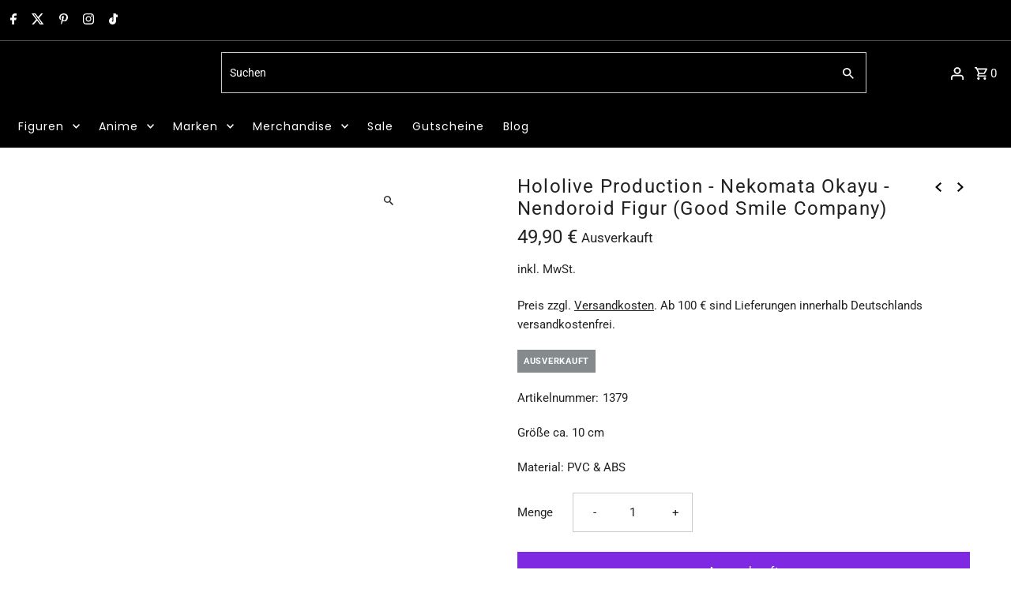

--- FILE ---
content_type: text/css
request_url: https://fictionary-world.de/cdn/shop/t/247/assets/stylesheet.css?v=99773564835730513041764275024
body_size: 39286
content:
*,:after,:before{box-sizing:border-box}.gridlock .row{width:92%;margin-left:auto;margin-right:auto}.gridlock .row:after{height:0;clear:both;content:".";display:block;line-height:0;visibility:hidden}.gridlock .row .row{width:102.08333333%;margin-left:-1.04166667%;margin-right:-1.04166667%}.gridlock .row .contained .row{width:100%;margin-left:0;margin-right:0}.gridlock .row [class*=all-],.gridlock .row [class*=desktop-],.gridlock .row [class*=max-],.gridlock .row [class*=min-],.gridlock .row [class*=mobile-],.gridlock .row [class*=tablet-]{float:left;margin-left:1.04166667%;margin-right:1.04166667%}.gridlock .row [class*=all-].padded,.gridlock .row [class*=desktop-].padded,.gridlock .row [class*=max-].padded,.gridlock .row [class*=min-].padded,.gridlock .row [class*=mobile-].padded,.gridlock .row [class*=tablet-].padded{box-sizing:content-box;margin-left:0;margin-right:0;padding-left:1.04166667%;padding-right:1.04166667%}.gridlock .row [class*=all-].contained,.gridlock .row [class*=desktop-].contained,.gridlock .row [class*=max-].contained,.gridlock .row [class*=min-].contained,.gridlock .row [class*=mobile-].contained,.gridlock .row [class*=tablet-].contained{margin-left:0;margin-right:0}.gridlock .row [class*=all-].right,.gridlock .row [class*=desktop-].right,.gridlock .row [class*=max-].right,.gridlock .row [class*=min-].right,.gridlock .row [class*=mobile-].right,.gridlock .row [class*=tablet-].right{float:right}@media screen and (min-width:500px){.gridlock .row{width:480px}}@media screen and (min-width:740px){.gridlock .row{width:720px}}@media screen and (min-width:980px){.gridlock .row{width:960px}}@media screen and (min-width:1220px){.gridlock .row{width:1200px}}@media screen and (max-width:1679px){.gridlock .row{width:94%}}@media screen and (min-width:1680px){.gridlock .row{width:1600px}}@media screen and (max-width:739px){.gridlock-mobile-fluid .row{width:98%}}.gridlock .row .all-fifth{width:17.91666667%}.gridlock .row .all-fourth{width:22.91666667%}.gridlock .row .all-third{width:31.25%}.gridlock .row .all-half{width:47.91666667%}.gridlock .row .all-full{width:97.91666667%}.gridlock .row .all-push-fifth{margin-left:21.04166667%}.gridlock .row .all-push-fourth{margin-left:26.04166667%}.gridlock .row .all-push-third{margin-left:34.375%}.gridlock .row .all-push-half{margin-left:51.04166667%}.gridlock .row .contained.all-fifth{width:20%}.gridlock .row .contained.all-fourth{width:25%}.gridlock .row .contained.all-third{width:33.33333333%}.gridlock .row .contained.all-half{width:50%}.gridlock .row .contained.all-full{width:100%}.gridlock .row .contained.all-push-fifth{margin-left:20%}.gridlock .row .contained.all-push-fourth{margin-left:25%}.gridlock .row .contained.all-push-third{margin-left:33.33333333%}.gridlock .row .contained.all-push-half{margin-left:50%}.gridlock .row [class*=all-].centered{float:none;margin-left:auto;margin-right:auto}.gridlock .row .all-hide,.visually-hidden{display:none}.visuallyhidden{border:0;clip:rect(0 0 0 0);height:1px;margin:-1px;overflow:hidden;padding:0;position:absolute;width:1px}.visuallyhidden.focusable:active,.visuallyhidden.focusable:focus{clip:auto;height:auto;margin:0;overflow:visible;position:static}@media screen and (max-width:739px){.gridlock .row .mobile-1{width:31.25%}.gridlock .row .mobile-2{width:64.58333333%}.gridlock .row .mobile-3{width:97.91666667%}.gridlock .row .mobile-push-1{margin-left:34.375%}.gridlock .row .mobile-push-2{margin-left:67.70833333%}.gridlock .row .contained.mobile-1{width:33.33333333%}.gridlock .row .contained.mobile-2{width:66.66666667%}.gridlock .row .contained.mobile-3{width:100%}.gridlock .row .contained.mobile-push-1{margin-left:33.33333333%}.gridlock .row .contained.mobile-push-2{margin-left:66.66666667%}.gridlock .row .mobile-fifth{width:17.91666667%}.gridlock .row .mobile-fourth{width:22.91666667%}.gridlock .row .mobile-third{width:31.25%}.gridlock .row .mobile-half{width:47.91666667%}.gridlock .row .mobile-full{width:97.91666667%}.gridlock .row .mobile-push-fifth{margin-left:21.04166667%}.gridlock .row .mobile-push-fourth{margin-left:26.04166667%}.gridlock .row .mobile-push-third{margin-left:34.375%}.gridlock .row .mobile-push-half{margin-left:51.04166667%}.gridlock .row .contained.mobile-fifth{width:20%}.gridlock .row .contained.mobile-fourth{width:25%}.gridlock .row .contained.mobile-third{width:33.33333333%}.gridlock .row .contained.mobile-half{width:50%}.gridlock .row .contained.mobile-full{width:100%}.gridlock .row .contained.mobile-push-fifth{margin-left:20%}.gridlock .row .contained.mobile-push-fourth{margin-left:25%}.gridlock .row .contained.mobile-push-third{margin-left:33.33333333%}.gridlock .row .contained.mobile-push-half{margin-left:50%}.gridlock .row [class*=mobile-].centered{float:none;margin-left:auto;margin-right:auto}.gridlock .row .mobile-hide{display:none}}@media screen and (max-width:499px){.gridlock .row .min-1{width:31.25%}.gridlock .row .min-2{width:64.58333333%}.gridlock .row .min-3{width:97.91666667%}.gridlock .row .min-push-1{margin-left:34.375%}.gridlock .row .min-push-2{margin-left:67.70833333%}.gridlock .row .contained.min-1{width:33.33333333%}.gridlock .row .contained.min-2{width:66.66666667%}.gridlock .row .contained.min-3{width:100%}.gridlock .row .contained.min-push-1{margin-left:33.33333333%}.gridlock .row .contained.min-push-2{margin-left:66.66666667%}.gridlock .row .min-fifth{width:17.91666667%}.gridlock .row .min-fourth{width:22.91666667%}.gridlock .row .min-third{width:31.25%}.gridlock .row .min-half{width:47.91666667%}.gridlock .row .min-full{width:97.91666667%}.gridlock .row .min-push-fifth{margin-left:21.04166667%}.gridlock .row .min-push-fourth{margin-left:26.04166667%}.gridlock .row .min-push-third{margin-left:34.375%}.gridlock .row .min-push-half{margin-left:51.04166667%}.gridlock .row .contained.min-fifth{width:20%}.gridlock .row .contained.min-fourth{width:25%}.gridlock .row .contained.min-third{width:33.33333333%}.gridlock .row .contained.min-half{width:50%}.gridlock .row .contained.min-full{width:100%}.gridlock .row .contained.min-push-fifth{margin-left:20%}.gridlock .row .contained.min-push-fourth{margin-left:25%}.gridlock .row .contained.min-push-third{margin-left:33.33333333%}.gridlock .row .contained.min-push-half{margin-left:50%}.gridlock .row [class*=min-].centered{float:none;margin-left:auto;margin-right:auto}.gridlock .row .min-hide{display:none}}@media screen and (min-width:740px) and (max-width:979px){.gridlock .row .tablet-1{width:14.58333333%}.gridlock .row .tablet-2{width:31.25%}.gridlock .row .tablet-3{width:47.91666667%}.gridlock .row .tablet-4{width:64.58333333%}.gridlock .row .tablet-5{width:81.25%}.gridlock .row .tablet-6{width:97.91666667%}.gridlock .row .tablet-push-1{margin-left:17.70833333%}.gridlock .row .tablet-push-2{margin-left:34.375%}.gridlock .row .tablet-push-3{margin-left:51.04166667%}.gridlock .row .tablet-push-4{margin-left:67.70833333%}.gridlock .row .tablet-push-5{margin-left:84.375%}.gridlock .row .contained.tablet-1{width:16.66666667%}.gridlock .row .contained.tablet-2{width:33.33333333%}.gridlock .row .contained.tablet-3{width:50%}.gridlock .row .contained.tablet-4{width:66.66666667%}.gridlock .row .contained.tablet-5{width:83.33333333%}.gridlock .row .contained.tablet-6{width:100%}.gridlock .row .contained.tablet-push-1{margin-left:16.66666667%}.gridlock .row .contained.tablet-push-2{margin-left:33.33333333%}.gridlock .row .contained.tablet-push-3{margin-left:50%}.gridlock .row .contained.tablet-push-4{margin-left:66.66666667%}.gridlock .row .contained.tablet-push-5{margin-left:83.33333333%}.gridlock .row .tablet-fifth{width:17.91666667%}.gridlock .row .tablet-fourth{width:22.91666667%}.gridlock .row .tablet-third{width:31.25%}.gridlock .row .tablet-three-quarter{width:72.9%}.gridlock .row .tablet-two-thirds{width:64.5%}.gridlock .row .tablet-half{width:47.91666667%}.gridlock .row .tablet-full{width:97.91666667%}.gridlock .row .tablet-push-fifth{margin-left:21.04166667%}.gridlock .row .tablet-push-fourth{margin-left:26.04166667%}.gridlock .row .tablet-push-third{margin-left:34.375%}.gridlock .row .tablet-push-half{margin-left:51.04166667%}.gridlock .row .contained.tablet-fifth{width:20%}.gridlock .row .contained.tablet-fourth{width:25%}.gridlock .row .contained.tablet-third{width:33.33333333%}.gridlock .row .contained.tablet-half{width:50%}.gridlock .row .contained.tablet-full{width:100%}.gridlock .row .contained.tablet-push-fifth{margin-left:20%}.gridlock .row .contained.tablet-push-fourth{margin-left:25%}.gridlock .row .contained.tablet-push-third{margin-left:33.33333333%}.gridlock .row .contained.tablet-push-half{margin-left:50%}.gridlock .row [class*=tablet-].centered{float:none;margin-left:auto;margin-right:auto}.gridlock .row .tablet-hide{display:none!important}}@media screen and (min-width:980px){.gridlock .row .desktop-1{width:6.25%}.gridlock .row .desktop-2{width:14.58333333%}.gridlock .row .desktop-3{width:22.91666667%}.gridlock .row .desktop-4{width:31.25%}.gridlock .row .desktop-5{width:39.58333333%}.gridlock .row .desktop-6{width:47.91666667%}.gridlock .row .desktop-7{width:56.25%}.gridlock .row .desktop-8{width:64.58333333%}.gridlock .row .desktop-9{width:72.91666667%}.gridlock .row .desktop-10{width:81.25%}.gridlock .row .desktop-11{width:89.58333333%}.gridlock .row .desktop-12{width:97.91666667%}.gridlock .row .desktop-push-1{margin-left:9.375%}.gridlock .row .desktop-push-2{margin-left:17.70833333%}.gridlock .row .desktop-push-3{margin-left:26.04166667%}.gridlock .row .desktop-push-4{margin-left:34.375%}.gridlock .row .desktop-push-5{margin-left:42.70833333%}.gridlock .row .desktop-push-6{margin-left:51.04166667%}.gridlock .row .desktop-push-7{margin-left:59.375%}.gridlock .row .desktop-push-8{margin-left:67.70833333%}.gridlock .row .desktop-push-9{margin-left:76.04166667%}.gridlock .row .desktop-push-10{margin-left:84.375%}.gridlock .row .desktop-push-11{margin-left:92.70833333%}.gridlock .row .contained.desktop-1{width:8.33333333%}.gridlock .row .contained.desktop-2{width:16.66666667%}.gridlock .row .contained.desktop-3{width:25%}.gridlock .row .contained.desktop-4{width:33.33333333%}.gridlock .row .contained.desktop-5{width:41.66666667%}.gridlock .row .contained.desktop-6{width:50%}.gridlock .row .contained.desktop-7{width:58.33333333%}.gridlock .row .contained.desktop-8{width:66.66666667%}.gridlock .row .contained.desktop-9{width:75%}.gridlock .row .contained.desktop-10{width:83.33333333%}.gridlock .row .contained.desktop-11{width:91.66666667%}.gridlock .row .contained.desktop-12{width:100%}.gridlock .row .contained.desktop-push-1{margin-left:8.33333333%}.gridlock .row .contained.desktop-push-2{margin-left:16.66666667%}.gridlock .row .contained.desktop-push-3{margin-left:25%}.gridlock .row .contained.desktop-push-4{margin-left:33.33333333%}.gridlock .row .contained.desktop-push-5{margin-left:41.66666667%}.gridlock .row .contained.desktop-push-6{margin-left:50%}.gridlock .row .contained.desktop-push-7{margin-left:58.33333333%}.gridlock .row .contained.desktop-push-8{margin-left:66.66666667%}.gridlock .row .contained.desktop-push-9{margin-left:75%}.gridlock .row .contained.desktop-push-10{margin-left:83.33333333%}.gridlock .row .contained.desktop-push-11{margin-left:91.66666667%}.gridlock .row .desktop-fifth{width:17.91666667%}.gridlock .row .desktop-fourth{width:22.91666667%}.gridlock .row .desktop-third{width:31.25%}.gridlock .row .desktop-half{width:47.91666667%}.gridlock .row .desktop-full{width:97.91666667%}.gridlock .row .desktop-push-fifth{margin-left:21.04166667%}.gridlock .row .desktop-push-fourth{margin-left:26.04166667%}.gridlock .row .desktop-push-third{margin-left:34.375%}.gridlock .row .desktop-push-half{margin-left:51.04166667%}.gridlock .row .contained.desktop-fifth{width:20%}.gridlock .row .contained.desktop-fourth{width:25%}.gridlock .row .contained.desktop-third{width:33.33333333%}.gridlock .row .contained.desktop-half{width:50%}.gridlock .row .contained.desktop-full{width:100%}.gridlock .row .contained.desktop-push-fifth{margin-left:20%}.gridlock .row .contained.desktop-push-fourth{margin-left:25%}.gridlock .row .contained.desktop-push-third{margin-left:33.33333333%}.gridlock .row .contained.desktop-push-half{margin-left:50%}.gridlock .row [class*=desktop-].centered{float:none;margin-left:auto;margin-right:auto}.gridlock .row .desktop-hide{display:none!important}}@media screen and (min-width:1220px){.gridlock .row .max-1{width:6.25%}.gridlock .row .max-2{width:14.58333333%}.gridlock .row .max-3{width:22.91666667%}.gridlock .row .max-4{width:31.25%}.gridlock .row .max-5{width:39.58333333%}.gridlock .row .max-6{width:47.91666667%}.gridlock .row .max-7{width:56.25%}.gridlock .row .max-8{width:64.58333333%}.gridlock .row .max-9{width:72.91666667%}.gridlock .row .max-10{width:81.25%}.gridlock .row .max-11{width:89.58333333%}.gridlock .row .max-12{width:97.91666667%}.gridlock .row .max-push-1{margin-left:9.375%}.gridlock .row .max-push-2{margin-left:17.70833333%}.gridlock .row .max-push-3{margin-left:26.04166667%}.gridlock .row .max-push-4{margin-left:34.375%}.gridlock .row .max-push-5{margin-left:42.70833333%}.gridlock .row .max-push-6{margin-left:51.04166667%}.gridlock .row .max-push-7{margin-left:59.375%}.gridlock .row .max-push-8{margin-left:67.70833333%}.gridlock .row .max-push-9{margin-left:76.04166667%}.gridlock .row .max-push-10{margin-left:84.375%}.gridlock .row .max-push-11{margin-left:92.70833333%}.gridlock .row .contained.max-1{width:8.33333333%}.gridlock .row .contained.max-2{width:16.66666667%}.gridlock .row .contained.max-3{width:25%}.gridlock .row .contained.max-4{width:33.33333333%}.gridlock .row .contained.max-5{width:41.66666667%}.gridlock .row .contained.max-6{width:50%}.gridlock .row .contained.max-7{width:58.33333333%}.gridlock .row .contained.max-8{width:66.66666667%}.gridlock .row .contained.max-9{width:75%}.gridlock .row .contained.max-10{width:83.33333333%}.gridlock .row .contained.max-11{width:91.66666667%}.gridlock .row .contained.max-12{width:100%}.gridlock .row .contained.max-push-1{margin-left:8.33333333%}.gridlock .row .contained.max-push-2{margin-left:16.66666667%}.gridlock .row .contained.max-push-3{margin-left:25%}.gridlock .row .contained.max-push-4{margin-left:33.33333333%}.gridlock .row .contained.max-push-5{margin-left:41.66666667%}.gridlock .row .contained.max-push-6{margin-left:50%}.gridlock .row .contained.max-push-7{margin-left:58.33333333%}.gridlock .row .contained.max-push-8{margin-left:66.66666667%}.gridlock .row .contained.max-push-9{margin-left:75%}.gridlock .row .contained.max-push-10{margin-left:83.33333333%}.gridlock .row .contained.max-push-11{margin-left:91.66666667%}.gridlock .row .max-fifth{width:17.91666667%}.gridlock .row .max-fourth{width:22.91666667%}.gridlock .row .max-third{width:31.25%}.gridlock .row .max-half{width:47.91666667%}.gridlock .row .max-full{width:97.91666667%}.gridlock .row .max-push-fifth{margin-left:21.04166667%}.gridlock .row .max-push-fourth{margin-left:26.04166667%}.gridlock .row .max-push-third{margin-left:34.375%}.gridlock .row .max-push-half{margin-left:51.04166667%}.gridlock .row .contained.max-fifth{width:20%}.gridlock .row .contained.max-fourth{width:25%}.gridlock .row .contained.max-third{width:33.33333333%}.gridlock .row .contained.max-half{width:50%}.gridlock .row .contained.max-full{width:100%}.gridlock .row .contained.max-push-fifth{margin-left:20%}.gridlock .row .contained.max-push-fourth{margin-left:25%}.gridlock .row .contained.max-push-third{margin-left:33.33333333%}.gridlock .row .contained.max-push-half{margin-left:50%}.gridlock .row [class*=max-].centered{float:none;margin-left:auto;margin-right:auto}.gridlock .row .max-hide{display:none}}.gridlock-fluid .row{width:98%}@media screen and (max-width:740px){.gridlock-fluid .mobile-3.centered{float:left!important;margin-left:1.04166667%!important;margin-right:1.04166667%!important}}.gridlock-fluid .centered{display:inline-block}.grid__wrapper{margin:0 auto;padding-left:3%;padding-right:3%;max-width:1600px;display:grid;grid-column-gap:1rem;grid-row-gap:1rem;grid-template-columns:repeat(12,1fr);grid-template-rows:auto;font-size:var(--font-size)}.grid__wrapper-nest{display:grid!important}.grid__wrapper.aflow{grid-auto-flow:dense}.grid__wrapper.narrow{padding-left:7%;padding-right:7%}.grid__wrapper.full{padding-left:1.25%;padding-right:1.25%;max-width:unset;width:100%}.grid__wrapper.edge{padding-left:0;padding-right:0;margin-left:0;margin-right:0;width:100%;max-width:unset}.row .grid__wrapper.row,.row.grid__wrapper.edge{padding:0;max-width:unset}.grid__wrapper.row{padding:0 1.04166667%;grid-gap:30px}.grid__wrapper>.first{order:1}.grid__wrapper>.last{order:2}@media (min-width: 768px){.wrapper-fifths{grid-template-columns:repeat(15,1fr)}.wrapper-fifths .span-11.push-2{grid-column:3/14;width:100%}}.grid__wrapper>*{padding:0;font-size:var(--font-size);vertical-align:top}.grid__wrapper.gr0{grid-row-gap:0}.a-left{text-align:left}.a-right{text-align:right}.a-center{text-align:center}.v-start{align-self:start;vertical-align:top}.v-center{align-self:center;vertical-align:middle}.v-end{align-self:end;vertical-align:bottom}.v-stretch{align-self:stretch}.vi-center{display:inline;vertical-align:middle}.vib-center{display:inline-block;vertical-align:middle}.h-start{justify-self:start}.h-center{justify-self:center}.h-end{justify-self:end}.h-stretch{justify-self:stretch}.vh-start{place-self:start}.vv-center{place-self:center}.vh-end{place-self:end}.vh-stretch{place-self:stretch}.absolute-center{position:absolute;transform:translate(-50%,-50%);top:50%;left:50%}@supports (display: grid){.span-1{grid-column:1;width:100%}.span-2{grid-column:1 / 3;width:100%}.span-3{grid-column:1 / 4;width:100%}.span-4,.span-third{grid-column:1 / 5;width:100%}.span-5{grid-column:1 / 6;width:100%}.span-6{grid-column:1 / 7;width:100%}.span-7{grid-column:1 / 8;width:100%}.span-8{grid-column:1 / 9;width:100%}.span-9{grid-column:1 / 10;width:100%}.span-10{grid-column:1 / 11;width:100%}.span-11{grid-column:1 / 12;width:100%}.span-12{grid-column:1 / 13;width:100%}.span-6.first{grid-column:1 / 7;width:100%}.span-6.last{grid-column:7 / 13;width:100%}.span-8.first{grid-column:1 / 9;width:100%}.span-4.last{grid-column:9 / 13;width:100%}.span-4.first{grid-column:1 / 5;width:100%}.span-8.last{grid-column:5 / 13;width:100%}.span-9.first{grid-column:1 / 10;width:100%}.span-3.last{grid-column:10 / 13;width:100%}.span-3.first{grid-column:1 / 4;width:100%}.span-9.last{grid-column:4 / 13;width:100%}.span-1.auto{grid-column:auto / span 1;width:100%}.span-2.auto{grid-column:auto / span 2;width:100%}.span-3.auto{grid-column:auto / span 3;width:100%}.span-4.auto,.span-third.auto{grid-column:auto / span 4;width:100%}.span-5.auto{grid-column:auto / span 5;width:100%}.span-6.auto{grid-column:auto / span 6;width:100%}.span-7.auto{grid-column:auto / span 7;width:100%}.span-8.auto{grid-column:auto / span 8;width:100%}.span-9.auto{grid-column:auto / span 9;width:100%}.span-10.auto{grid-column:auto / span 10;width:100%}.span-11.auto{grid-column:auto / span 11;width:100%}.span-12.auto{grid-column:auto / span 12;width:100%}.span-1.push-1{grid-column:2 / 3;width:100%}.span-1.push-2{grid-column:3 / 4;width:100%}.span-1.push-3{grid-column:4 / 5;width:100%}.span-1.push-4{grid-column:5 / 6;width:100%}.span-1.push-5{grid-column:6 / 7;width:100%}.span-1.push-6{grid-column:7 / 8;width:100%}.span-1.push-7{grid-column:8 / 9;width:100%}.span-1.push-8{grid-column:9 / 10;width:100%}.span-1.push-9{grid-column:10 / 11;width:100%}.span-1.push-10{grid-column:11 / 12;width:100%}.span-1.push-11{grid-column:12 / 13;width:100%}.span-2.push-1{grid-column:2 / 4;width:100%}.span-2.push-2{grid-column:3 / 5;width:100%}.span-2.push-3{grid-column:4 / 6;width:100%}.span-2.push-4{grid-column:5 / 7;width:100%}.span-2.push-5{grid-column:6 / 8;width:100%}.span-2.push-6{grid-column:7 / 9;width:100%}.span-2.push-7{grid-column:8 / 10;width:100%}.span-2.push-8{grid-column:9 / 11;width:100%}.span-2.push-9{grid-column:10 / 12;width:100%}.span-2.push-10{grid-column:11 / 13;width:100%}.span-3.push-1{grid-column:2 / 5;width:100%}.span-3.push-2{grid-column:3 / 6;width:100%}.span-3.push-3{grid-column:4 / 7;width:100%}.span-3.push-4{grid-column:5 / 8;width:100%}.span-3.push-5{grid-column:6 / 9;width:100%}.span-3.push-6{grid-column:7 / 10;width:100%}.span-3.push-7{grid-column:8 / 11;width:100%}.span-3.push-8{grid-column:9 / 12;width:100%}.span-3.push-9{grid-column:10 / 13;width:100%}.span-4.push-1{grid-column:2 / 6;width:100%}.span-4.push-2{grid-column:3 / 7;width:100%}.span-4.push-3{grid-column:4 / 8;width:100%}.span-4.push-4{grid-column:5 / 9;width:100%}.span-4.push-5{grid-column:6 / 10;width:100%}.span-4.push-6{grid-column:7 / 11;width:100%}.span-4.push-7{grid-column:8 / 12;width:100%}.span-4.push-8{grid-column:9 / 13;width:100%}.span-5.push-1{grid-column:2 / 7;width:100%}.span-5.push-2{grid-column:3 / 8;width:100%}.span-5.push-3{grid-column:4 / 9;width:100%}.span-5.push-4{grid-column:5 / 10;width:100%}.span-5.push-5{grid-column:6 / 11;width:100%}.span-5.push-6{grid-column:7 / 12;width:100%}.span-5.push-7{grid-column:8 / 13;width:100%}.span-6.push-1{grid-column:2 / 8;width:100%}.span-6.push-2{grid-column:3 / 9;width:100%}.span-6.push-3{grid-column:4 / 10;width:100%}.span-6.push-4{grid-column:5 / 11;width:100%}.span-6.push-5{grid-column:6 / 12;width:100%}.span-6.push-6{grid-column:7 / 13;width:100%}.span-7.push-1{grid-column:2 / 9;width:100%}.span-7.push-2{grid-column:3 / 10;width:100%}.span-7.push-3{grid-column:4 / 11;width:100%}.span-7.push-4{grid-column:5 / 12;width:100%}.span-7.push-5{grid-column:6 / 13;width:100%}.span-8.push-1{grid-column:2 / 10;width:100%}.span-8.push-2{grid-column:3 / 11;width:100%}.span-8.push-3{grid-column:4 / 12;width:100%}.span-8.push-4{grid-column:5 / 13;width:100%}.span-9.push-1{grid-column:2 / 11;width:100%}.span-9.push-2{grid-column:3 / 12;width:100%}.span-9.push-3{grid-column:4 / 13;width:100%}.span-10.push-1{grid-column:2 / 12;width:100%}.span-10.push-2{grid-column:3 / 13;width:100%}.span-11.push-1{grid-column:2 / 13;width:100%}@media (min-width: 981px){.desktop-hide{display:none!important}}@media (max-width: 739px){.sm-span-1.auto{grid-column:auto / span 1!important;width:100%}.sm-span-2.auto{grid-column:auto / span 2!important;width:100%}.sm-span-3.auto{grid-column:auto / span 3!important;width:100%}.sm-span-4.auto,.sm-span-third.auto{grid-column:auto / span 4!important;width:100%}.sm-span-5.auto{grid-column:auto / span 5!important;width:100%}.sm-span-6.auto{grid-column:auto / span 6!important;width:100%}.sm-span-7.auto{grid-column:auto / span 7!important;width:100%}.sm-span-8.auto{grid-column:auto / span 8!important;width:100%}.sm-span-9.auto{grid-column:auto / span 9!important;width:100%}.sm-span-10.auto{grid-column:auto / span 10!important;width:100%}.sm-span-11.auto{grid-column:auto / span 11!important;width:100%}.sm-span-12.auto{grid-column:auto / span 12!important;width:100%}.sm-cg0{grid-column-gap:0}.sm-cg1{grid-column-gap:6px}.sm-cg2{grid-column-gap:9px}.sm-cg3{grid-column-gap:12px}.sm-cg4{grid-column-gap:15px}.sm-cg5{grid-column-gap:18px}.sm-cg6{grid-column-gap:21px}.sm-cg7{grid-column-gap:24px}.sm-cg8{grid-column-gap:27px}.sm-cg9{grid-column-gap:30px}.sm-rg0{grid-row-gap:0}.sm-rg1{grid-row-gap:6px}.sm-rg2{grid-row-gap:9px}.sm-rg3{grid-row-gap:12px}.sm-rg4{grid-row-gap:15px}.sm-rg5{grid-row-gap:18px}.sm-rg6{grid-row-gap:21px}.sm-rg7{grid-row-gap:24px}.sm-rg8{grid-row-gap:27px}.sm-rg9{grid-row-gap:30px}.mobile-hide,.sm-hide{display:none!important}.sm-a-left{text-align:left}.sm-a-right{text-align:right}.sm-a-center{text-align:center}.sm-v-start{align-self:start;vertical-align:top}.sm-v-center{align-self:center;vertical-align:middle}.sm-v-end{align-self:end;vertical-align:bottom}.sm-v-stretch{align-self:stretch}.sm-h-start{justify-self:start}.sm-h-center{justify-self:center}.sm-h-end{justify-self:end}.sm-h-stretch{justify-self:stretch}.sm-vh-start{place-self:start}.sm-vv-center{place-self:center}.sm-vh-end{place-self:end}.sm-vh-stretch{place-self:stretch}}@media (min-width: 740px) and (max-width: 980px){.md-span-1.auto{grid-column:auto / span 1!important;width:100%}.md-span-2.auto{grid-column:auto / span 2!important;width:100%}.md-span-3.auto{grid-column:auto / span 3!important;width:100%}.md-span-4.auto,.md-span-third.auto{grid-column:auto / span 4!important;width:100%}.md-span-5.auto{grid-column:auto / span 5!important;width:100%}.md-span-6.auto{grid-column:auto / span 6!important;width:100%}.md-span-7.auto{grid-column:auto / span 7!important;width:100%}.md-span-8.auto{grid-column:auto / span 8!important;width:100%}.md-span-9.auto{grid-column:auto / span 9!important;width:100%}.md-span-10.auto{grid-column:auto / span 10!important;width:100%}.md-span-11.auto{grid-column:auto / span 11!important;width:100%}.md-span-12.auto{grid-column:auto / span 12!important;width:100%}.md-cg0{grid-column-gap:0}.md-cg1{grid-column-gap:6px}.md-cg2{grid-column-gap:9px}.md-cg3{grid-column-gap:12px}.md-cg4{grid-column-gap:15px}.md-cg5{grid-column-gap:18px}.md-cg6{grid-column-gap:21px}.md-cg7{grid-column-gap:24px}.md-cg8{grid-column-gap:27px}.md-cg9{grid-column-gap:30px}.md-rg0{grid-row-gap:0}.md-rg1{grid-row-gap:6px}.md-rg2{grid-row-gap:9px}.md-rg3{grid-row-gap:12px}.md-rg4{grid-row-gap:15px}.md-rg5{grid-row-gap:18px}.md-rg6{grid-row-gap:21px}.md-rg7{grid-row-gap:24px}.md-rg8{grid-row-gap:27px}.md-rg9{grid-row-gap:30px}.tablet-hide{display:none!important}.md-a-left{text-align:left}.md-a-right{text-align:right}.md-a-center{text-align:center}.md-v-start{align-self:start;vertical-align:top}.md-v-center{align-self:center;vertical-align:middle}.md-v-end{align-self:end;vertical-align:bottom}.md-v-stretch{align-self:stretch}.md-h-start{justify-self:start}.md-h-center{justify-self:center}.md-h-end{justify-self:end}.md-h-stretch{justify-self:stretch}.md-vh-start{place-self:start}.md-vv-center{place-self:center}.md-vh-end{place-self:end}.md-vh-stretch{place-self:stretch}}@media (max-width: 980px){.dv-span-1.auto{grid-column:auto / span 1!important;width:100%}.dv-span-2.auto{grid-column:auto / span 2!important;width:100%}.dv-span-3.auto{grid-column:auto / span 3!important;width:100%}.dv-span-4.auto,.md-span-third.auto{grid-column:auto / span 4!important;width:100%}.dv-span-5.auto{grid-column:auto / span 5!important;width:100%}.dv-span-6.auto{grid-column:auto / span 6!important;width:100%}.dv-span-7.auto{grid-column:auto / span 7!important;width:100%}.dv-span-8.auto{grid-column:auto / span 8!important;width:100%}.dv-span-9.auto{grid-column:auto / span 9!important;width:100%}.dv-span-10.auto{grid-column:auto / span 10!important;width:100%}.dv-span-11.auto{grid-column:auto / span 11!important;width:100%}.dv-span-12.auto{grid-column:auto / span 12!important;width:100%}.dv-cg0{grid-column-gap:0}.dv-cg1{grid-column-gap:6px}.dv-cg2{grid-column-gap:9px}.dv-cg3{grid-column-gap:12px}.dv-cg4{grid-column-gap:15px}.dv-cg5{grid-column-gap:18px}.dv-cg6{grid-column-gap:21px}.dv-cg7{grid-column-gap:24px}.dv-cg8{grid-column-gap:27px}.dv-cg9{grid-column-gap:30px}.dv-rg0{grid-row-gap:0}.dv-rg1{grid-row-gap:6px}.dv-rg2{grid-row-gap:9px}.dv-rg3{grid-row-gap:12px}.dv-rg4{grid-row-gap:15px}.dv-rg5{grid-row-gap:18px}.dv-rg6{grid-row-gap:21px}.dv-rg7{grid-row-gap:24px}.dv-rg8{grid-row-gap:27px}.dv-rg9{grid-row-gap:30px}.device-hide{display:none!important}.dv-a-left{text-align:left}.dv-a-right{text-align:right}.dv-a-center{text-align:center}.dv-v-start{align-self:start;vertical-align:top}.dv-v-center{align-self:center;vertical-align:middle}.dv-v-end{align-self:end;vertical-align:bottom}.dv-v-stretch{align-self:stretch}.dv-h-start{justify-self:start}.dv-h-center{justify-self:center}.dv-h-end{justify-self:end}.dv-h-stretch{justify-self:stretch}.dv-vh-start{place-self:start}.dv-vv-center{place-self:center}.dv-vh-end{place-self:end}.dv-vh-stretch{place-self:stretch}}}@media (min-width: 981px){.desktop-hide{display:none!important}}@media (min-width: 741px) and (max-width: 980px){.md-hide,.tablet-hide{display:none!important}}.m0{margin:0!important}.mb0{margin-bottom:0!important}*{margin:0}:focus{outline:var(--keyboard-focus-color) var(--keyboard-focus-border-style) calc(var(--keyboard-focus-border-weight) * 1px)!important;outline-offset:calc(var(--keyboard-focus-border-weight) * -1px)!important}@media (pointer: coarse){*:focus{outline:none}}*,*:before,*:after{box-sizing:border-box}html,body{height:100%}.hide{display:none!important}.right{float:right}.left{float:left}.center{text-align:center}.mb0{margin-bottom:0}.visually-hidden{position:absolute!important;overflow:hidden;clip:rect(0 0 0 0);height:1px;width:1px;margin:-1px;padding:0;border:0}.visually-hidden--inline{margin:0;height:1em}.visually-hidden--static{position:static!important}.hr-or{border:none;border-top:1px solid var(--dotted-color);width:14.375rem;margin:1.5625rem auto;overflow:visible;margin:16px 0;width:100%}.hr-or:after{content:attr(data-content);position:relative;top:-10px;left:50%;transform:translate(-50%);width:2.5rem;font-weight:500;background-color:var(--background);-moz-osx-font-smoothing:grayscale;-webkit-font-smoothing:antialiased;letter-spacing:.2px;text-align:center;display:inline-block}body{color:var(--text-color);background:var(--background);font-size:var(--font-size);font-family:var(--main-family);font-weight:var(--main-weight);font-style:var(--main-style);-webkit-font-smoothing:antialiased;-webkit-text-size-adjust:100%;margin:0!important;line-height:1.6em}img{height:auto;width:100%;max-width:100%;border:0}img[data-sizes=auto]{display:block;width:100%}.rte img{width:auto}.box-ratio{display:block;height:0;width:100%;overflow:hidden}h1,h2,h3,h4,h5,h6{color:var(--heading-color);font-family:var(--heading-family);font-weight:var(--heading-weight);font-style:var(--heading-style);margin-top:0;letter-spacing:.05em;line-height:normal}h1 a,h2 a,h3 a,h4 a,h5 a,h6 a{font-weight:inherit;color:var(--heading-color)!important}h1,.h1{font-size:var(--h1-size)}h2,.h2{font-size:var(--h2-size)}h3,.h3{font-size:var(--h3-size)}h4,.h4{font-size:calc(var(--font-size) + 2px)}h5,.h5{font-size:calc(var(--font-size) + 1px)}h1,h2,h3,h4,h5,h6,p,dl,hr,ol,ul,pre,table,address,fieldset{margin-bottom:5px}p{font-size:var(--font-size);margin-bottom:10px}strong{font-weight:700}em{font-style:italic}pre{font-family:var(--main-family);font-style:var(--main-style);font-size:13px;font-weight:700}.text-left{text-align:left}.text-center{text-align:center}.text-right{text-align:right}.inline-block-auto{display:inline-block;width:auto}.inline-block-full{display:inline-block;width:100%}a{text-decoration:none;color:var(--text-color);outline:0;transition:all .25s ease-in-out}a:visited{color:var(--text-color)}a:focus{outline:none}dt{font-weight:700}ol{padding:0;margin-left:0;text-indent:0;list-style-position:inside}ul{padding:0;margin:0;list-style:disc inside}.rte ul li,.rte ol li{font-size:var(--font-size)}blockquote{font-family:var(--main-family);font-style:var(--main-style);font-weight:var(--main-weight);font-size:18px;line-height:24px;font-style:italic;padding-left:35px;color:#999;margin:.5em 0}hr{background:var(--dotted-color);border:none;color:var(--dotted-color);display:block;height:1px;margin-top:20px;width:100%}.clear{clear:both;display:block;overflow:hidden;visibility:hidden;width:0;height:0}.clearfix:after{content:".";display:block;height:0;clear:both;visibility:hidden}.js-focus-hidden:focus{outline:none}.no-js .box-ratio{display:none}.no-js #slider .carousel-cell{opacity:1!important;visibility:visible}.no-js #slider .carousel-cell img{margin-bottom:20px}.no-js .zoom_btn,.no-js .swatches__container,.no-js .no-js-hidden{display:none}.no-js .vantage-accordion .product-accordion-content,.no-js .product__variants-select{display:block!important}.no-js .collection-carousel{text-align:center}.no-js #shopify-section-mobile-navigation{display:none}.no-js .loading-wrapper,.no-js .product-listing__quickview-trigger{display:none!important}.no-js .tabbed__collection-carousel{margin:0 auto;text-align:center}.no-js [data-aos^=fade][data-aos^=fade]{opacity:1!important}.no-js [data-aos^=fade][data-aos^=fade]{transform:unset}.no-js [data-aos]{pointer-events:unset!important}.cart-type--no_js_cart .ajax-cart__item-remove--no-js,.no-js .ajax-cart__item-remove--no-js{display:block!important;position:absolute;top:10px;right:10px}.cart-type--no_js_cart .ajax-cart__item-remove--js,.no-js .ajax-cart__item-remove--js,.cart-type--no_js_cart .ajax-cart__qty-control--down,.cart-type--no_js_cart .ajax-cart__qty-control--up,.no-js .ajax-cart__qty-control--down,.no-js .ajax-cart__qty-control--up{display:none}.cart-type--no_js_cart .ajax-cart__item-quantity,.no-js .ajax-cart__item-quantity{text-align:center!important}.cart-type--no_js_cart .ajax-cart__qty-input--no-js,.no-js .ajax-cart__qty-input--no-js{max-width:90px;margin:0}.cart-type--no_js_cart .ajax-cart__item-update--no-js,.no-js .ajax-cart__item-update--no-js{display:block!important;margin-top:8px;text-decoration:underline;font-size:13px;text-align:left}.no-js .ajax-cart__accordion--shipping-calc{display:none}.cart-type--no_js_cart .ajax-cart__form-wrapper--nojs,.no-js .ajax-cart__accordion .accordion-content{display:block!important}.no-js .loading-wrapper,.cart-type--no_js_cart .loading-wrapper{display:none}.no-js #HeaderCountryForm,.no-js #HeaderLanguageForm,.no-js #FooterCountryForm,.no-js #FooterLanguageForm,.no-js .no-js-hidden{display:none!important}.button,button,input[type=submit],input[type=reset],input[type=button]{background:var(--button-color);color:var(--button-text);font-size:var(--font-size);font-family:var(--main-family);font-style:var(--main-style);font-weight:500;border:0;border-radius:var(--button-border-radius);transition:all .25s ease-in-out!important;-webkit-appearance:none;display:inline-block;height:50px;line-height:50px;width:auto;margin-bottom:10px;padding:0 25px;letter-spacing:1px;text-decoration:none;cursor:pointer}input[type=submit]{border:2px solid var(--button-color);line-height:46px}input.required-error,textarea.required-error{border-color:#c00!important}.button:hover,button:hover,input[type=submit]:hover,input[type=reset]:hover,input[type=button]:hover{color:var(--button-text-hover);background:var(--button-hover)}button.button-as-link,a.button-as-link,input.button-as-link{border:none;background:none;color:var(--text-color);text-decoration:underline;line-height:var(--font-size);font-size:var(--font-size);font-weight:var(--main-weight);letter-spacing:unset;height:auto;display:inline-block;width:auto!important;padding:0}button.button-as-link:hover,a.button-as-link:hover,input.button-as-link:hover{background:none;color:var(--text-color)}.theme-features__ghost-buttons--true .secondary-button{color:var(--text-color)!important;background:var(--background)!important;border:2px solid var(--text-color)!important;line-height:46px}.theme-features__rounded-buttons--true .secondary-button:hover{color:var(--text-color)!important;background:var(--background)!important}.theme-features__ghost-buttons--false .secondary-button{color:var(--secondary-button-text)!important;background:var(--secondary-button-color)!important;border:2px solid var(--secondary-button-color)!important;line-height:46px}.theme-features__rounded-buttons--false .secondary-button:hover{color:var(--secondary-button-text)!important;background:var(--secondary-button-color)!important}a.button:visited{background:var(--button-color);color:var(--button-text)}a.button:visited:hover{color:var(--button-text-hover);background:var(--button-hover)}form{margin-bottom:0}fieldset{margin-bottom:20px}label,legend{display:block;font-weight:700;margin-bottom:5px}input[type=checkbox]{display:inline}label span,legend span{font-weight:400;font-size:13px;color:var(--text-color)}input[type=text],input[type=password],input[type=email],input[type=url],input[type=number],input[type=search],input[type=file],textarea,select{box-sizing:border-box;width:100%;background:transparent;border:1px solid var(--dotted-color);border-radius:0;margin:0 0 10px;max-width:100%;text-indent:10px;outline:none;height:50px;line-height:50px;font-size:var(--font-size);font-family:var(--main-family);font-style:var(--main-style);font-weight:var(--main-weight);color:var(--text-color)}textarea{min-width:300px;text-indent:10px;height:135px;min-height:60px}input[type=text]:focus,input[type=password]:focus,input[type=email]:focus,textarea:focus{-moz-box-shadow:0 0 3px rgba(0,0,0,.2);-webkit-box-shadow:0 0 3px rgba(0,0,0,.2);box-shadow:0 0 3px #0003;min-height:32px}select{padding:0;background:var(--select-arrow-bg) right no-repeat;-webkit-appearance:none;-moz-appearance:none}.announcement__bar-section{position:relative;border-bottom:1px solid var(--top-bar-border)}#top-bar,#top-bar p{font-size:var(--announcement-size)}.header-section{background:var(--header-background);position:relative;z-index:1;transition:all .25s ease-in-out}header{background:var(--header-background);position:relative;padding-top:10px;transition:all .25s ease-in-out}header.theme-header.stickynav{width:100%;z-index:11}header.header--sticky{width:100%;position:fixed;top:0}#top-bar{text-align:center;line-height:40px;background:var(--top-bar-background);padding:5px;color:var(--top-bar-color)}#top-bar a:not(.disclosure-list__option){color:var(--top-bar-color)}#top-bar p{margin-bottom:0;font-weight:400}#top-bar .top-bar-grid{display:grid;grid-template-columns:1fr 2fr 1fr}#top-bar .row ul#social-links{grid-column:1 / span 1}#top-bar .row .announcement__text{grid-column:2 / span 1}#top-bar .row .announcement__text.text-only{grid-column:1 / span 3}@media screen and (max-width: 980px){.announcement__text{grid-column:1 / span 3!important}}#top-bar .row ul.localization__options{grid-column:3 / span 1}.no-js #top-bar .row ul.localization__options{display:flex;flex-wrap:nowrap;justify-content:flex-end}.announcement__text{display:none;animation:fadeIn;animation-duration:1s}.announcement__text.flickity-enabled{display:block}.announcement__carousel-item{width:100%}.announcement__text .flickity-button{height:30px;width:30px;background:var(--top-bar-background);color:var(--top-bar-color)}.announcement__text .flickity-button:hover{background:var(--top-bar-background);color:var(--top-bar-color)}.announcement__text .flickity-prev-next-button.previous{left:0}.announcement__text .flickity-prev-next-button.next{right:0}input#header-search{margin-bottom:0}button.search-button{line-height:inherit;padding:0 5px;width:44px;background:transparent;margin-bottom:0}.large-search form.header-search-form{border:1px solid var(--dotted-color)}.large-search form.header-search-form input.header-search{border:0;width:calc(100% - 48px);margin:0;display:inline-block;padding:0;vertical-align:middle}.large-search form.header-search-form .header-search-form__inner{display:flex}.large-search form.header-search-form .header-search-form__inner .search-button{margin-left:auto}.large-search form.header-search-form button.search-button{display:inline-block;margin:0;padding:0;position:unset;vertical-align:middle}#identity{padding-bottom:10px;position:relative}#identity.row:after{display:none}ul.shopping--cart_links{text-align:right}ul.shopping--cart_links>li{display:inline-block;vertical-align:middle;min-width:25px}ul.shopping--cart_links>li a,ul.shopping--cart_links>li button{display:inline-block;color:var(--cart-links);height:60px;line-height:60px;padding:0 5px}ul.shopping--cart_links>li a button{padding:0}ul.shopping--cart_links>li.my-cart-link-container a{margin-left:0}ul.shopping--cart_links>li a:hover,ul.shopping--cart_links>li button:hover{text-decoration:none;color:var(--cart-links)}ul.shopping--cart_links>li a:hover svg .hover-fill,ul.shopping--cart_links>li button:hover svg .hover-fill{fill:var(--cart-links)}ul.shopping--cart_links>li.cart-overview{margin-left:0}ul.shopping--cart_links>li.cart-overview a{padding-left:0}.cart-links__link-cart .slideout__trigger--open{height:60px;line-height:60px}span.my-cart-text,span.customer-words{margin-right:5px!important}@media screen and (max-width: 740px){span.my-cart-text{display:none}}.slideout__trigger-mobile-menu{line-height:unset;width:100%;display:none}button.slideout__trigger-mobile-menu.js-slideout-open{color:var(--cart-links);border-radius:0!important}ul#social-links{list-style:none;text-align:left;vertical-align:middle;line-height:40px}ul#social-links li{display:inline-block;margin-right:10px;vertical-align:middle;font-size:15px}ul#social-links li a{text-align:right;display:block;padding:0 0 0 5px;color:var(--social-links)!important;text-decoration:none;border-bottom:0}ul.shopping--cart_links li button.slideout__trigger-search{margin-bottom:0}header #header-search{font-size:var(--nav-size)}ul.shopping--cart_links li a .my-cart-text,ul.shopping--cart_links li a .customer-words,.js-mini-cart-trigger{font-size:var(--nav-size);font-weight:400;border:0;text-decoration:none}#logo{line-height:initial;padding:0;font-family:var(--heading-family);font-weight:var(--heading-weight);font-style:var(--heading-style)}#logo a{text-decoration:none;color:var(--cart-links);display:inline-block;border-bottom:0;word-break:break-all}nav.navigation.inline-header{background:var(--header-background)}nav.navigation.inline-header a.navigation__menulink,nav.navigation.inline-header a.dropdown__menulink{color:var(--cart-links)}nav.navigation.inline-header a.navigation__menulink svg g.hover-fill,nav.navigation.inline-header a.dropdown__menulink svg g.hover-fill{fill:var(--cart-links)}nav.navigation.inline-header ul.dropdown,nav.navigation.inline-header ul.megamenu{background:var(--header-background)}nav.navigation.inline-header ul.megamenu h4.megamenu__header,nav.navigation.inline-header ul.megamenu h4.megamenu__header a.megamenu__headerlink,nav.navigation.inline-header .megamenu__listlink,nav.navigation.inline-header a.megamenu__nestedlistlink{color:var(--cart-links)!important}.navigation.full-nav{background:var(--navigation)}.navigation.full-nav .navigation__menuitem:hover{color:var(--nav-hover-link-color);background:var(--nav-hover-color)}.navigation.full-nav a.navigation__menulink{color:var(--nav-color)}.navigation.full-nav .navigation__menulink:hover{background:var(--nav-hover-color);color:var(--nav-hover-link-color)}.navigation.full-nav .navigation__menuitem:hover a.navigation__menulink{color:var(--nav-hover-link-color, inherit);background:var(--nav-hover-color, inherit)}.navigation.full-nav .navigation__menuitem:hover a.navigation__menulink .fash--apollo-down-carrot .hover-fill{fill:var(--nav-hover-link-color)}.navigation.full-nav .navigation__menuitem.navigation__menuitem--dropdown>.dropdown{background:var(--nav-hover-color)!important}.navigation.full-nav .navigation__menuitem.navigation__menuitem--dropdown:hover>.dropdown,.navigation.full-nav .navigation__menuitem.navigation__menuitem--dropdown.navigation__menuitem--active>.dropdown{background:var(--nav-hover-color)!important}.navigation.full-nav .dropdown__menuitem{background:var(--nav-hover-color);color:var(--nav-hover-link-color)}.navigation.full-nav .dropdown__menuitem:hover{background:var(--nav-hover-color)}.navigation.full-nav .dropdown__menuitem:hover>.dropdown__menulink,.navigation.full-nav .dropdown__menulink:hover,.navigation.full-nav a.dropdown__menulink{color:var(--nav-hover-link-color)}.navigation.full-nav .dropdown__menuitem.dropdown__menuitem--nested:hover>.dropdown.dropdown--nested,.navigation.full-nav .dropdown__menuitem.dropdown__menuitem--nested.dropdown__menuitem--active>.dropdown.dropdown--nested,.navigation.full-nav .megamenu,.navigation.full-nav .megamenu__container a:hover{background:var(--nav-hover-color)}.navigation.full-nav .megamenu__listcontainer:hover,.navigation.full-nav .megamenu__listitem{background:var(--nav-hover-color)}.navigation.full-nav h4.megamenu__header a.megamenu__headerlink,.navigation.full-nav a.megamenu__headerlink:hover,.navigation.full-nav .megamenu__listlink{color:var(--nav-hover-link-color)!important}.navigation.full-nav .megamenu__container .megamenu__listlink:hover{color:var(--nav-hover-link-color);background:var(--nav-hover-color)}.navigation{font-family:var(--nav-family);font-weight:var(--nav-weight);font-style:var(--nav-style);width:100%;z-index:5;top:0}.navigation.navigation--sticky{position:fixed;top:0}.navigation__maincontainer{padding:0}#nav{list-style:none;width:100%}.navigation__menuitem{display:inline-block;z-index:21;vertical-align:middle}.navigation.full-nav .navigation__menuitem{vertical-align:revert}a.navigation__menulink{font-size:var(--nav-size);font-weight:var(--nav-weight);display:block;padding:0 10px;letter-spacing:1px;position:relative}.navigation__menulink:hover{text-decoration:none}.navigation__menuitem.navigation__menuitem--dropdown>.dropdown{display:block;float:left;position:absolute;z-index:25;margin:0 0 0 -17px;line-height:1.8em;padding:20px 0;visibility:hidden;opacity:0;transition:opacity .25s ease-in-out,visibility .25s ease-in-out}.navigation__menuitem.navigation__menuitem--dropdown>.navigation__menulink:after{content:"";margin-left:20px}.navigation__menuitem.navigation__menuitem--dropdown>.navigation__menulink svg{position:absolute;right:10px;top:50%;transform:translateY(-50%)}.navigation__menuitem.navigation__menuitem--dropdown:hover>.dropdown,.navigation__menuitem.navigation__menuitem--dropdown.navigation__menuitem--active>.dropdown{opacity:1;visibility:visible}.dropdown__menuitem{width:180px;text-align:left;position:relative;display:block;float:none}a.dropdown__menulink{text-align:left;font-family:var(--main-family);font-style:var(--main-style);font-weight:var(--main-weight);font-size:var(--font-size);padding:0 25px;display:block;max-width:90%;overflow:hidden;text-overflow:ellipsis}.dropdown__menuitem.dropdown__menuitem--nested:hover>.dropdown.dropdown--nested,.dropdown__menuitem.dropdown__menuitem--nested.dropdown__menuitem--active>.dropdown.dropdown--nested{display:block;position:absolute;left:100%}.dropdown.dropdown--nested{display:none;padding:20px 0;top:-20px}.dropdown__menuitem.dropdown__menuitem--nested svg{position:absolute;right:25px;top:50%;transform:translateY(-50%) scale(.8)}.dropdown__menuitem.dropdown__menuitem--nested:before{position:absolute;top:0;right:10px;content:"";margin-left:20px}.megamenu__listcontainer{margin-left:10px;padding-top:0;top:initial;display:block;list-style:none;transform:translateY(20px);transition-duration:.25s}ul.mega-stack li.sub_link>ul.nested:before{position:initial;top:initial;content:none}.rightarrow{position:absolute;right:10px;top:10px;font-size:11px}nav.navigation li ul.dropdown li.dropdown__menuitem,nav.navigation li ul.megamenu li.dropdown__menuitem,nav.navigation li>ul.megamenu span.links__withimages--image{transform:translateY(20px);transition-duration:.25s}nav.navigation li:hover>ul.dropdown li.dropdown__menuitem,nav.navigation li:hover>ul.megamenu li.dropdown__menuitem,nav.navigation li:hover>ul.megamenu span.links__withimages--image{transform:translateY(0)}.megamenu{width:100%;left:0;position:absolute;z-index:5;padding:20px 0;text-align:left;line-height:1.8em;opacity:0;transition:opacity .25s ease-in-out,visibility .25s ease-in-out;visibility:hidden}.navigation__menuitem.navigation__menuitem--dropdown:hover>.megamenu,.navigation__menuitem.navigation__menuitem--dropdown.navigation__menuitem--active>.megamenu{opacity:1;visibility:visible}.megamenu__list{display:block;line-height:30px!important;margin-bottom:20px;list-style:none}.navigation__menuitem.navigation__menuitem--dropdown:hover>.megamenu .megamenu__listcontainer{transform:translateY(0)}.megamenu__header{font-size:var(--nav-size);font-weight:var(--heading-weight);display:block;letter-spacing:1px;margin-bottom:10px;text-align:left}.megamenu__headerlink{padding-left:0;text-align:left}.megamenu__listlink{text-align:left;font-family:var(--main-family);font-weight:400!important;font-size:var(--font-size)!important;padding-left:0!important;display:block;max-width:90%;overflow:hidden;text-overflow:ellipsis}.megamenu__splitcontainer,.megamenu__nestedlistitem{list-style:none}.megamenu__nestedlistitem{padding-left:20px}.dropdown__menuitem.dropdown__menuitem--nested:hover>.dropdown.dropdown--nested.dropdown--edge{left:initial;right:100%}.dropdown__menuitem.dropdown__menuitem--nested:hover>.dropdown.dropdown--nested.dropdown--edge:before{left:200%;margin-left:-28px}#nav>a{display:none}ul#nav li ul.megamenu div.mega-container li.desktop-3:nth-child(5n){clear:left}nav.inline-header ul{text-align:left;list-style:none}nav.inline-header .megamenu__nestedlistcontainer{text-align:left}nav.inline-header div#navigation{position:unset}a.megamenu__nestedlistlink{font-family:var(--main-family);font-weight:400!important;font-size:var(--font-size)!important}span.links__withimages--image-container{align-items:center;display:flex;flex-direction:row;justify-content:flex-end}span.links__withimages--image{max-width:30%;margin:0 15px;flex:auto}span.links__withimages--image .box-ratio{z-index:-1}#MainContent{position:relative;z-index:0}.video-wrapper{position:relative;padding-bottom:56.25%;padding-top:25px;height:0}.article-loop,.product-loop{padding-top:20px}.gridlock .row .desktop-12.centered{width:100%!important}.cta{margin-top:20px;margin-bottom:10px}.cta a{padding:14px 20px;letter-spacing:1px;transition:all .25s ease-in-out;border-radius:var(--button-border-radius)}ul.tabbed__collection-tabs{text-align:center;margin:10px 0 20px;list-style:none;position:relative;z-index:2}ul.tabbed__collection-tabs li{display:inline-block!important;width:initial!important;margin:0 5px;padding:0}ul.tabbed__collection-tabs li a{color:var(--button-text);background:var(--button-color);border:2px solid var(--button-color);text-align:center;display:inline-block;padding:2px 8px;transition:all .25s ease-in-out;cursor:pointer}ul.tabbed__collection-tabs li a:hover{color:var(--button-text-hover);background:var(--button-hover)}ul.tabbed__collection-tabs li a.active{color:var(--button-color);background:var(--button-text)}ul.tabbed__collection-tabs li:first-child a.active{margin-left:0}.tabbed__collection-content{display:none}.tabbed__collection-content.js-tab-coll-active{display:grid}.tabbed__collection-content .collection__item-image{position:relative;margin-bottom:20px}.tabbed__collection-content .tabbed__collection-caption{position:absolute;z-index:10;bottom:4%;left:5%;transform:translate(0);background:var(--background);padding:15px;width:95%}@media screen and (min-width: 741px){.text-with-image{display:table-cell;margin-top:10px;margin-bottom:10px;float:none!important;vertical-align:middle}}.editorial__content-item.size--fixed .box-ratio img{height:var(--desktop-section-height)!important;object-fit:cover}.editorial__content-item.size--fixed .box-ratio{padding-bottom:var(--desktop-section-height)!important}@media screen and (max-width: 740px){.editorial__content-item.size--fixed .box-ratio img{height:var(--mobile-section-height)!important;object-fit:cover}.editorial__content-item.size--fixed .box-ratio{padding-bottom:var(--mobile-section-height)!important}}.editorial__content-item{margin-bottom:20px;margin-top:10px}.editorial__content-item img{margin-bottom:10px}@media screen and (min-width: 741px){.nbm{margin-bottom:0!important}}.text-centered h3,.text-centered .rte,.text-with-image.text_section.text-centered{text-align:center}.homepage-section-rich-text,.homepage-section-video{margin-bottom:20px;text-align:center}.rte h1{border-bottom:0!important;text-align:inherit!important;margin-bottom:inherit!important}#page-sidebar h2{padding-bottom:8px;margin-bottom:20px;border-bottom:1px solid var(--dotted-color)}#page-sidebar ul{list-style-type:none}#page-sidebar ul li{display:block;margin-bottom:10px;padding-bottom:5px}.blog-container{display:grid;grid-template-columns:minmax(0,4fr) 1fr;padding:0 15px;column-gap:25px}ul.taglist{list-style:none;border-bottom:1px solid var(--dotted-color);margin-top:10px;margin-bottom:10px;padding-top:4px;padding-bottom:5px}ul.taglist li{display:inline-block;margin-right:15px}.article-image{margin:10px 0}ul.article-tags{list-style:none}ul.article-tags li{display:inline-block;margin-right:5px}ul.article-tags li a{font-weight:600;text-decoration:underline}.blog-container .article-index .article-info{display:grid;grid-template-columns:3fr 4fr;column-gap:20px;align-items:center}.blog-container .article-index .article-info .article-image{margin-top:0}.article-index{margin-bottom:20px;overflow:hidden;padding-top:20px}.article-info h2{letter-spacing:initial;margin-bottom:10px;text-align:center}.article-info p{margin-bottom:0}span.post_meta{display:inline-block;margin-right:5px}div#article-body{padding-bottom:30px}.article-content{margin-top:15px;margin-bottom:15px}.article-index .share-icons{text-align:center!important}ul.blog-sidebar-menu{list-style:none}ul.blog-sidebar-menu li{margin-bottom:5px}.blog-sidebar-block .prod-image{margin-bottom:10px}.blog-sidebar-block .image_container a,.blog-sidebar-block .image_container a:hover,.blog-sidebar-block .prod-image a,.blog-sidebar-block .prod-image a:hover{border-bottom:0}.blog-product-info .button{margin-top:10px}.blog-sidebar-block a.button,.blog-sidebar-block #blog-email-submit{width:100%;text-align:center!important}.blog-sidebar-block .bio_image_container{padding:10px 0}@media screen and (min-width: 741px) and (max-width: 980px){.blog-container div#article-loop{display:grid;grid-template-columns:1fr 1fr;column-gap:20px}}@media screen and (max-width: 980px){.blog-container,.blog-container .article-index .article-info{grid-template-columns:1fr}div#blog-sidebar{display:none}}.sidebar-article{margin-bottom:25px}.sidebar-article .readmore{margin-top:10px}#blog-article .share-icons{text-align:left;margin-top:30px}ul#blog-articles,#blog-article{list-style-type:none}.single-article{margin-bottom:50px;padding-bottom:20px;border-bottom:1px solid var(--dotted-color);float:left;width:100%}.single-article .posted,.single-article .post-tags{text-align:left}#blog-sidebar h2{margin-bottom:20px;border-bottom:1px solid var(--dotted-color);padding-bottom:10px}#twitter-card,#facebook-card{width:100%;float:left;clear:left;display:block;margin-top:20px;padding-bottom:20px;border-bottom:1px solid var(--dotted-color)}#twitter-card h3,#facebook-card h3{letter-spacing:initial}#fb-root{display:none}.fb_iframe_widget,.fb_iframe_widget span,.fb_iframe_widget span iframe[style]{width:100%!important}#page .share-icons{margin-bottom:20px;text-align:left;margin-top:20px}#page .share-icons a{margin-right:10px}#comments h4{text-align:center}#comments{float:left;padding-top:20px;border-top:1px solid #eee;margin-top:20px;width:100%}ul#commentlist{margin-top:20px;list-style-type:none}ul#commentlist li{float:left;display:block;width:100%;margin:0 0 20px;border-bottom:1px solid var(--dotted-color);padding-bottom:20px}ul.disc{margin-bottom:0}.comment-details{margin-bottom:10px}.gravatar{float:left;margin-right:20px}.comment{float:left}.comment p{margin-top:0}dd{margin-left:0}.notice{border:1px dashed #eee;padding:15px;background:#f8f8ff;margin:20px 0}.readmore a{margin-top:20px;font-weight:700}.search-content{text-align:center;padding:10px}#search-bar{margin-bottom:20px;margin-top:20px;border-bottom:1px solid var(--dotted-color)}#search-bar .predictive-search-form{width:300px;margin-left:auto;margin-right:auto}.padded{margin-bottom:15px}#social-links .fa-2x{font-size:1.125em}footer{padding-top:45px;padding-bottom:0;background:var(--footer-background);color:var(--footer-color)}footer ul{list-style:none}footer ul li a,footer a,footer a:visited,footer a:hover{color:var(--footer-color)}footer label{margin-bottom:0}footer h4{color:var(--footer-color);border-bottom:1px solid var(--footer-border);padding-bottom:5px}.sub-footer{border-top:1px solid var(--footer-border);padding:15px 0;margin-top:30px}.sub-footer .left-side{text-align:left;font-size:12px}.sub-footer .right-side{text-align:right}.template-search .page-wrap{overflow:unset}@media only screen and (min-width: 1024px){.page-wrap{min-height:100%;overflow:hidden}.page-wrap:after{content:"";display:block}}footer img{width:40px}#payment{text-align:center;margin-bottom:0}.payment-methods svg{display:inline;width:40px;height:25.25px;text-align:center;margin:3px 1px}.share-icons{text-align:left;width:100%;margin-bottom:20px;border-top:1px solid var(--dotted-color);padding-top:20px}.share-icons a{margin:0 10px;display:inline-block}.Flexible-container{position:relative;padding-bottom:56.25%;padding-top:30px;overflow:hidden;height:0;max-width:1111px;margin:0 auto}.Flexible-container iframe,.Flexible-container object,.Flexible-container embed{position:absolute;top:0;left:0;width:100%;height:100%}.section-title{margin-bottom:20px}#pagination{text-align:center;margin-top:30px;margin-bottom:30px;font-weight:700}#pagination span.current{opacity:.5;padding:5px;margin-right:10px;border-bottom:1px solid var(--dotted-color);display:inline-block;vertical-align:middle}#pagination a{padding:5px 10px;margin-right:10px;font-weight:700;transition:all .25s ease-in-out;display:inline-block;vertical-align:middle;border-bottom:1px solid transparent}#pagination a:hover{opacity:.5}#pagination span.count{display:block;margin-bottom:20px}#pagination span.more{padding:2px;text-align:center;display:inline-block;vertical-align:middle;margin-right:10px;font-weight:700;border-bottom:1px solid transparent}#breadcrumb,#breadcrumb a{color:var(--text-color);letter-spacing:1px;text-align:center}#basket-right input[type=image],.additional_checkout_buttons input[type=image]{width:initial;min-width:inherit}.additional_checkout_buttons{text-align:center}.share-icons a{vertical-align:middle}.share-text{display:inline-block;margin-right:10px}.column{width:200px;float:left}.row.no-blocks .desktop-12{font-size:15px;text-align:center;padding:20px 0;border:1px dashed #eee;background:#f7f7f7;margin-top:20px;margin-bottom:50px;font-weight:var(--main-weight)}.onboard.parallax__placeholder svg{object-fit:cover}@media screen and (max-width: 740px){.onboard.parallax__placeholder{min-height:230px}}.videoWrapper{width:100%;position:relative;padding-bottom:56.25%!important;height:0;overflow:hidden;max-width:100%}.videoWrapper iframe{position:absolute;top:0!important;left:0!important;width:100%!important;height:100%!important}.videoWrapper .section-video{position:absolute;top:0;right:0;bottom:0;left:0;width:100%}[data-section-type=background-video-section] .videoWrapper,[data-section-type=video-section] .videoWrapper{height:unset;padding-bottom:unset!important;aspect-ratio:16 / 9;display:flex;align-items:stretch;justify-content:center}[data-section-type=background-video-section] .videoWrapper,[data-section-type=video-section] .videoWrapper{height:var(--section-mobile-height)}.videoWrapper iframe,.videoWrapper video{height:100%;width:100%;object-fit:cover}iframe{width:100%}@media screen and (min-width: 740px){[data-section-type=background-video-section] .videoWrapper,[data-section-type=video-section] .videoWrapper{height:var(--section-desktop-height)}}[data-section-type=background-video-section] .videoWrapper .section-video,[data-section-type=video-section] .videoWrapper .section-video{position:static;top:unset;right:unset;bottom:unset;left:unset}.map-section-container,.map-section-image{visibility:visible;position:absolute;top:0;left:0}.map-section--display-map .map-section-container,.map-section--display-bg-image .map-section-image{z-index:4;position:relative}.placeholder-background{display:none}.map-section--onboarding .placeholder-background{display:block}.map-section-image.show-image{z-index:5;position:relative}@media screen and (min-width: 739px){.map-section-wrapper>.row>.row{display:flex}.map-section-wrapper>.row>.row.text_right{flex-direction:row-reverse}}.map-section-wrapper{height:auto;margin-top:20px}.map-section-container{height:100%;width:100%}.map-section-content{padding:30px}.map-section-content .button{height:auto;width:auto;margin-top:20px}.map-section-wrapper .text_right .map-section-content-wrapper{float:right}.map-section-background-wrapper{position:relative;overflow:hidden}.map-section--onboarding .map-section-error{display:none}.map-section-error{font-style:italic;color:#ff6d6d;border:2px solid #ff6d6d;background-color:#770000a6;padding:30px;margin-top:-250px;width:50%;margin-left:25%;z-index:6}.map-section-image{height:400px;background-size:cover;background-position:center}.placeholder-background{height:400px}.map-section .placeholder-svg{fill:#1c1d1d1a;height:400px}body .focus-visible,.product-video .plyr:focus,.plyr__video-wrapper.plyr__tab-focus:focus{outline:var(--keyboard-focus-color) var(--keyboard-focus-border-style) calc(var(--keyboard-focus-border-weight) * 1px)!important;outline-offset:calc(var(--keyboard-focus-border-weight) * -1px)!important}.vertical-carousel .thumb-slider-wrapper{overflow:hidden}#thumb-slider-wrapper .product-single__thumbnails-item{position:relative;display:block;width:100%}.thumb-slider-slides{position:relative;top:0;left:0;list-style:none}.thumb-slider-slides li{margin-bottom:5px}.thumb-slider.thumbnail-slider.custom.vertical-carousel{margin:0 auto;text-align:center}.horizontal-carousel #thumb-slider-wrapper .product-single__thumbnails-item{max-width:unset;height:unset;margin:5px;padding:0;width:20%}.horizontal-carousel #thumb-slider-wrapper .product-single__thumbnails-item.thumb__first{margin-left:0}.horizontal-carousel #thumb-slider-wrapper .product-single__thumbnails-item.thumb__last{margin-right:0}.horizontal-carousel.flickity-slider--false #thumb-slider-wrapper .product-single__thumbnails-item{float:left}.horizontal-carousel.flickity-slider--false #thumb-slider-wrapper .product-single__thumbnails-item{width:110px}.product-single__thumbnails-item:focus img{opacity:1!important}/*! Flickity v2.2.1
https://flickity.metafizzy.co
---------------------------------------------- */.flickity-enabled{position:relative}.flickity-enabled:focus{outline:0!important}.flickity-viewport{overflow:hidden;position:relative;height:100%}.flickity-slider{position:absolute;width:100%;height:100%}.flickity-enabled.is-draggable{-webkit-tap-highlight-color:transparent;-webkit-user-select:none;-moz-user-select:none;-ms-user-select:none;user-select:none}.flickity-enabled.is-draggable .flickity-viewport{cursor:move;cursor:-webkit-grab;cursor:grab}.flickity-enabled.is-draggable .flickity-viewport.is-pointer-down{cursor:-webkit-grabbing;cursor:grabbing}.flickity-button{position:absolute;background:var(--background);border:none;color:var(--text-color)}.flickity-button:hover{background:var(--background);cursor:pointer}.flickity-button:focus{outline:0;box-shadow:0 0 0 5px #19f}.flickity-button:active{opacity:.6}.flickity-button:disabled{opacity:.3;cursor:auto;pointer-events:none}.flickity-button-icon{fill:currentColor}.flickity-prev-next-button{top:50%;width:44px;height:44px;border-radius:50%;transform:translateY(-50%)}.flickity-prev-next-button.previous{left:10px}.flickity-prev-next-button.next{right:10px}.flickity-rtl .flickity-prev-next-button.previous{left:auto;right:10px}.flickity-rtl .flickity-prev-next-button.next{right:auto;left:10px}.flickity-prev-next-button .flickity-button-icon{height:12px}.flickity-page-dots{position:absolute;width:100%;bottom:-25px;padding:0;margin:0;list-style:none;text-align:center;line-height:1}.flickity-rtl .flickity-page-dots{direction:rtl}.flickity-page-dots .dot{display:inline-block;width:10px;height:10px;margin:0 8px;background:#333;border-radius:50%;opacity:.25;cursor:pointer}.flickity-page-dots .dot.is-selected{opacity:1}.flickity-slider{-ms-touch-action:pan-y;touch-action:pan-y}.flickity-prev-next-button{border-radius:50%!important;padding:0}.product-thumbnail{position:relative;z-index:1}.thumbnail-icon{position:absolute;top:2px;right:2px;z-index:2;width:25%;line-height:0}.thumbnail-icon svg,.product-main-image svg{height:100%;width:100%;background:var(--background)!important;color:var(--text-color)!important;border:1px solid var(--icon-border-color)}.thumbnail-icon svg{fill-opacity:.6}.thumbnail-icon svg:hover{fill-opacity:.85}.product-main-image svg{fill-opacity:1}.product-media-container{position:relative}.product-video,.product-media-container,.plyr--video{outline:none}.plyr video,.plyr__video-wrapper,.plyr__poster{background-color:var(--background)}.product-video>video{width:100%}.product-model{margin:0 auto;min-height:1px;width:100%;height:100%;position:relative}.product-model model-viewer,.product-model .shopify-model-viewer-ui,.product-model .media-item{position:absolute;top:0;left:0;width:100%;max-width:100%;overflow:hidden}.product-model model-viewer,.product-model .shopify-model-viewer-ui,.product-model .media-item{height:100%}button.media-button.view-in-space{background:transparent;width:initial!important;text-align:center;width:60px;max-width:60px;height:60px;line-height:60px;padding:0;margin:0 auto;display:inherit;z-index:2;position:relative}button.media-button.view-in-space[data-shopify-xr-hidden]{visibility:hidden}.product-video button{width:initial;width:62px;height:62px;padding:0;margin-bottom:0}.plyr--video .plyr__control:not(.plyr__control--overlaid).plyr__tab-focus svg,.plyr--video .plyr__control:not(.plyr__control--overlaid):hover svg,.plyr--video .plyr__control:not(.plyr__control--overlaid)[aria-expanded=true] svg,.plyr--audio .plyr__control.plyr__tab-focus svg,.plyr--audio .plyr__control:hover svg,.plyr--audio .plyr__control[aria-expanded=true] svg{stroke:none!important}.product-video .plyr button svg{border:0!important}button[hidden]{visibility:hidden}.product-single__view-in-space{background-color:var(--dotted-color);border:none;width:100%;min-height:unset;display:block;font-size:14px;color:var(--text-color);z-index:1;position:relative;height:54px;line-height:54px;margin-top:10px}.product-single__view-in-space:hover svg .hover-fill{fill:var(--button-text-hover)}.product-video.videoWrapper.product-single__media{display:inline-block;height:301px}.product-single__view-in-space[data-shopify-xr-hidden]{visibility:hidden}.product-single__view-in-space:hover .product-single__view-in-space-text,.product-single__view-in-space:focus .product-single__view-in-space-text{border-bottom-color:var(--button-text)}.product-single__view-in-space svg.icon .icon-3d-badge-full-color-outline{stroke:none}.product-single__view-in-space svg.icon .icon-3d-badge-full-color-element{fill:var(--text-color);opacity:1}.product-single__view-in-space-text{border-bottom:1px solid transparent;display:inline-block;width:auto;vertical-align:middle}.product-single__view-in-space svg{margin-right:2.43px;fill:transparent;display:inline-block;width:24px!important;height:24px!important;vertical-align:middle}.product-single__view-in-space svg rect{fill:transparent!important}.product-single__view-in-space:hover #three-d-icon path,.product-single__view-in-space:focus #three-d-icon path{fill:var(--button-text)}.product-model model-viewer,.product-model .shopify-model-viewer-ui,.product-model .media-item{position:absolute;top:10px;left:10px;width:calc(100% - 20px);max-width:100%}.product__section-images .carousel-container{display:flex}.product__gallery--container{display:flex;width:100%}.thumb-slider.vertical-carousel{order:-1;flex:0 0 100px;position:relative;max-width:100px}.thumb-slider.vertical-carousel[data-thumbnail-position=right]{order:1}.thumb-slider.horizontal-carousel{flex:1 1 auto;position:relative;max-width:100%;margin-left:0!important;margin-right:0!important;float:none!important}div#slider{flex:1 1 auto;position:relative}.thumb-slider.vertical-carousel .thumb-slider-wrapper{position:absolute;top:0;left:0;right:0;bottom:0;width:100%;overflow-y:scroll;-ms-overflow-style:none;scrollbar-width:none;scroll-behavior:smooth}div#thumb-slider-wrapper::-webkit-scrollbar{display:none}.product__section-images .carousel{flex-grow:1;list-style-type:none}.product__section-images .carousel-cell{width:100%;outline:none!important}.product__section-images .vertical-carousel .carousel-nav{box-sizing:content-box;padding:calc(var(--keyboard-focus-border-weight) * 1px) 5px calc(var(--keyboard-focus-border-weight) * 1px) calc(var(--keyboard-focus-border-weight) * 1px)}div#thumbnails.thumb-slider[data-thumbnail-position=right] .carousel-nav{padding:calc(var(--keyboard-focus-border-weight) * 1px) calc(var(--keyboard-focus-border-weight) * 1px) calc(var(--keyboard-focus-border-weight) * 1px) 5px}div#thumb-slider-wrapper.js-thumb-horizontal-wrapper .carousel-nav{margin-top:5px}div#thumb-slider-wrapper.js-thumb-horizontal-wrapper .carousel-nav.js-thumb-carousel-nav.no_carousel{display:flex;flex-direction:row}.product__section-images .carousel-nav .carousel-cell{margin:0 0 5px;cursor:pointer}.product__section-images .carousel-nav .carousel-cell:before{font-size:50px;line-height:80px}.product__section-images li.carousel-cell.is-selected{z-index:99}.product__section-images .flickity-prev-next-button,.product__section-images .flickity-prev-next-button:hover{background-color:var(--background);opacity:1}.product__section-images .flickity-button:hover .flickity-button-icon{fill:var(--text-color)}.product__section-images .flickity-button:focus{outline:none}.product__section-images .image-slide.carousel-cell.is-selected{z-index:1}.product__section-images .plyr__control--overlaid svg{margin-left:5px}.product__section-images .zoom_btn{display:flex;align-items:center;justify-content:center;position:absolute;top:10px;right:10px;cursor:pointer;background-color:var(--background);opacity:1;border-radius:50%;width:45px;height:45px}.product__section-images .zoom_btn:hover{background-color:var(--background);opacity:1}.product__section-images .zoom_btn svg{height:12px;fill:var(--text-color)}#slider.thumbs_bottom .flickity-prev-next-button{top:50%}#slider.thumbs_bottom .flickity-prev-next-button.previous{left:-25px}#slider.thumbs_bottom .flickity-prev-next-button.next{right:-25px}@media (max-width: 740px){#slider.thumbs_bottom .flickity-prev-next-button.next{right:5px!important}#slider.thumbs_bottom .flickity-prev-next-button.previous{left:5px!important}}@keyframes slidefadeIn{0%{opacity:0}to{opacity:1}}@keyframes slidefadeOut{0%{opacity:1}to{opacity:0}}#slider .carousel-cell{opacity:0!important}#slider .carousel-cell:not(.is-selected){animation:slidefadeOut ease .2s}#slider .carousel-cell.is-selected,#slider.single-media .carousel-cell{z-index:99;opacity:1!important;animation:slidefadeIn ease .2s}#slider .flickity-enabled:focus{outline:0!important}#slider .flickity-slider{top:0!important;height:auto!important}#slider .flickity-viewport{height:100%}button.flickity-button:disabled{display:none}.thumbnail-slider .product-single__thumbnails-item:hover,.product-single__thumbnails-item.active-slide,.product-single__thumbnails-item.is-nav-selected{outline:1px solid var(--thumbnail-slider-outline-color);outline-offset:-1px;cursor:pointer}.product-single__thumbnails-item:focus,.product-single__thumbnail--product-template:focus{outline:var(--keyboard-focus-color) var(--keyboard-focus-border-style) calc(var(--keyboard-focus-border-weight) * 1px)!important;outline-offset:calc(var(--keyboard-focus-border-weight) * -1px)!important}.product-single__thumbnails-item.active-slide img,.product-single__thumbnails-item.is-nav-selected img,.thumbnail-slider .product-single__thumbnails-item:hover img,.product-single__thumbnail--product-template:focus img{opacity:1!important}:focus,.focus-visible{outline:var(--keyboard-focus-color) var(--keyboard-focus-border-style) calc(var(--keyboard-focus-border-weight) * 1px)!important;outline-offset:calc(var(--keyboard-focus-border-weight) * -1px)!important}.image-thumbnail.product-single__thumbnails-item.carousel-cell.js-thumb-item.is-nav-selected.active-slide{outline:1px solid var(--dotted-color)!important;outline-offset:0px}.prod-image>a,.product-loop .prod-image>a,#collection-loop .prod-container>a{width:100%;outline-offset:unset!important}.footer-section .disclosures{display:flex;justify-content:flex-end;flex-wrap:wrap}@media (max-width: 740px){.footer-section .disclosures{justify-content:flex-start}}.footer-section .disclosure{position:relative}.footer-section .disclosure__toggle{white-space:nowrap;color:var(--footer-color);border:1px solid var(--footer-color);background-color:var(--footer-background);margin:0 0 10px;text-transform:capitalize;display:flex;align-items:center}.footer-section .disclosure-list{background-color:var(--background);border:1px solid var(--dotted-color);bottom:115%;padding:11px 0;position:absolute;display:none;min-height:92px;max-height:300px;overflow-y:auto;border-radius:2px;width:300px}#FooterLanguageFormNoScript .disclosure__toggle,#FooterCountryFormNoScript .disclosure__toggle{border-radius:0!important}#FooterLanguageFormNoScript .disclosure__toggle:last-child,#FooterCountryFormNoScript .disclosure__toggle:last-child{border-left:0}.footer-section .disclosure-list--visible{display:block}.footer-section .disclosure-list__item{border-bottom:1px solid transparent;white-space:nowrap;padding:5px 15px 4px;text-align:left}.footer-section .disclosure-list__item:active{background-color:#80808033}.footer-section .disclosure-list__option{color:var(--text-color)!important;text-transform:capitalize;display:flex;align-items:center;font-size:13px}.footer-section .disclosure-list__option span.localization-form__currency{margin-left:5px}.footer-section .disclosure-list__option:focus,.disclosure-list__option:hover{color:var(--text-color)}.footer-section .disclosure-list__item--current .disclosure-list__option{color:var(--ackground);font-weight:900}.announcement__bar-section .disclosure{position:relative}.announcement__bar-section .disclosure__toggle{color:var(--top-bar-color);background-color:var(--top-bar-background);font-size:var(--announcement-size);white-space:nowrap;margin:0;padding:0;border-radius:unset!important;height:unset!important;line-height:unset!important;display:flex;align-items:center;flex-wrap:nowrap;justify-content:space-around}.announcement__bar-section .disclosure__toggle:hover{color:var(--top-bar-color)}.announcement__bar-section noscript select.styled-select{min-width:unset;max-width:100px;background:unset}.announcement__bar-section form#localization_form{margin:0}.announcement__bar-section .disclosure-list{background-color:var(--background);border:1px solid var(--dotted-color);top:115%;padding:11px 0;position:absolute;display:none;min-height:92px;max-height:300px;overflow-y:auto;border-radius:2px;z-index:15;line-height:20px;text-align:left;list-style:none;width:300px}.announcement__bar-section .localization-form__noscript-btn.disclosure__toggle{background-color:var(--top-bar-background);border:1px solid var(--top-bar-color);border-left:0;color:var(--top-bar-color);padding-left:1rem;padding-right:1rem}.announcement__bar-section .localization-form__noscript-btn.disclosure__toggle .fash--apollo-checkmark{fill:var(--top-bar-color)}.announcement__bar-section .disclosure-list--visible{display:block}.announcement__bar-section .disclosure-list__item{white-space:nowrap;padding:5px 15px 4px!important;text-align:left}.announcement__bar-section .disclosure-list__item:active{background-color:#80808033}.announcement__bar-section .disclosure-list__option{text-transform:capitalize;display:flex;align-items:center;color:var(--text-color);justify-content:space-between;font-size:13px}.announcement__bar-section .disclosure-list__option:focus,.disclosure-list__option:hover{color:var(--text-color)}.announcement__bar-section .disclosure-list__item--current .disclosure-list__option{color:var(--text-color);font-weight:700}.announcement__bar-section .disclosure-list__option span.localization-form__currency{margin-left:5px;text-align:right;flex:0 0 auto}.selectors-form{display:-webkit-flex;display:-ms-flexbox;display:flex;width:100%;justify-content:center;flex-wrap:wrap;margin-bottom:10px}.announcement__bar-section .selectors-form{margin-bottom:0}@media (min-width: 980px){.selectors-form{flex-wrap:nowrap}}.selectors-form__item{margin:0 5px}@media (min-width: 980px){.selectors-form__item{padding-bottom:0}.selectors-form__item:first-of-type{margin-left:0;margin-right:10px}}ul.localization__options{list-style:none;text-align:right}ul.localization__options li{display:inline-block;vertical-align:middle;margin:0}ul.disclosure-list li{display:block}span.country--flag{height:18px;width:18px;border-radius:50%!important;overflow:hidden;margin-right:10px;display:flex;flex:0 0 18px}span.country--name{flex:1 1 auto;align-items:center;white-space:normal}.disclosure__toggle__flag{width:100%!important;height:18px;object-fit:cover}.disclosure__toggle svg{min-width:20px}[data-aos][data-aos][data-aos-duration="50"],body[data-aos-duration="50"] [data-aos]{transition-duration:50ms}[data-aos][data-aos][data-aos-delay="50"],body[data-aos-delay="50"] [data-aos]{transition-delay:0}[data-aos][data-aos][data-aos-delay="50"].aos-animate,body[data-aos-delay="50"] [data-aos].aos-animate{transition-delay:50ms}[data-aos][data-aos][data-aos-duration="100"],body[data-aos-duration="100"] [data-aos]{transition-duration:.1s}[data-aos][data-aos][data-aos-delay="100"],body[data-aos-delay="100"] [data-aos]{transition-delay:0}[data-aos][data-aos][data-aos-delay="100"].aos-animate,body[data-aos-delay="100"] [data-aos].aos-animate{transition-delay:.1s}[data-aos][data-aos][data-aos-duration="150"],body[data-aos-duration="150"] [data-aos]{transition-duration:.15s}[data-aos][data-aos][data-aos-delay="150"],body[data-aos-delay="150"] [data-aos]{transition-delay:0}[data-aos][data-aos][data-aos-delay="150"].aos-animate,body[data-aos-delay="150"] [data-aos].aos-animate{transition-delay:.15s}[data-aos][data-aos][data-aos-duration="200"],body[data-aos-duration="200"] [data-aos]{transition-duration:.2s}[data-aos][data-aos][data-aos-delay="200"],body[data-aos-delay="200"] [data-aos]{transition-delay:0}[data-aos][data-aos][data-aos-delay="200"].aos-animate,body[data-aos-delay="200"] [data-aos].aos-animate{transition-delay:.2s}[data-aos][data-aos][data-aos-duration="250"],body[data-aos-duration="250"] [data-aos]{transition-duration:.25s}[data-aos][data-aos][data-aos-delay="250"],body[data-aos-delay="250"] [data-aos]{transition-delay:0}[data-aos][data-aos][data-aos-delay="250"].aos-animate,body[data-aos-delay="250"] [data-aos].aos-animate{transition-delay:.25s}[data-aos][data-aos][data-aos-duration="300"],body[data-aos-duration="300"] [data-aos]{transition-duration:.3s}[data-aos][data-aos][data-aos-delay="300"],body[data-aos-delay="300"] [data-aos]{transition-delay:0}[data-aos][data-aos][data-aos-delay="300"].aos-animate,body[data-aos-delay="300"] [data-aos].aos-animate{transition-delay:.3s}[data-aos][data-aos][data-aos-duration="350"],body[data-aos-duration="350"] [data-aos]{transition-duration:.35s}[data-aos][data-aos][data-aos-delay="350"],body[data-aos-delay="350"] [data-aos]{transition-delay:0}[data-aos][data-aos][data-aos-delay="350"].aos-animate,body[data-aos-delay="350"] [data-aos].aos-animate{transition-delay:.35s}[data-aos][data-aos][data-aos-duration="400"],body[data-aos-duration="400"] [data-aos]{transition-duration:.4s}[data-aos][data-aos][data-aos-delay="400"],body[data-aos-delay="400"] [data-aos]{transition-delay:0}[data-aos][data-aos][data-aos-delay="400"].aos-animate,body[data-aos-delay="400"] [data-aos].aos-animate{transition-delay:.4s}[data-aos][data-aos][data-aos-duration="450"],body[data-aos-duration="450"] [data-aos]{transition-duration:.45s}[data-aos][data-aos][data-aos-delay="450"],body[data-aos-delay="450"] [data-aos]{transition-delay:0}[data-aos][data-aos][data-aos-delay="450"].aos-animate,body[data-aos-delay="450"] [data-aos].aos-animate{transition-delay:.45s}[data-aos][data-aos][data-aos-duration="500"],body[data-aos-duration="500"] [data-aos]{transition-duration:.5s}[data-aos][data-aos][data-aos-delay="500"],body[data-aos-delay="500"] [data-aos]{transition-delay:0}[data-aos][data-aos][data-aos-delay="500"].aos-animate,body[data-aos-delay="500"] [data-aos].aos-animate{transition-delay:.5s}[data-aos][data-aos][data-aos-duration="550"],body[data-aos-duration="550"] [data-aos]{transition-duration:.55s}[data-aos][data-aos][data-aos-delay="550"],body[data-aos-delay="550"] [data-aos]{transition-delay:0}[data-aos][data-aos][data-aos-delay="550"].aos-animate,body[data-aos-delay="550"] [data-aos].aos-animate{transition-delay:.55s}[data-aos][data-aos][data-aos-duration="600"],body[data-aos-duration="600"] [data-aos]{transition-duration:.6s}[data-aos][data-aos][data-aos-delay="600"],body[data-aos-delay="600"] [data-aos]{transition-delay:0}[data-aos][data-aos][data-aos-delay="600"].aos-animate,body[data-aos-delay="600"] [data-aos].aos-animate{transition-delay:.6s}[data-aos][data-aos][data-aos-duration="650"],body[data-aos-duration="650"] [data-aos]{transition-duration:.65s}[data-aos][data-aos][data-aos-delay="650"],body[data-aos-delay="650"] [data-aos]{transition-delay:0}[data-aos][data-aos][data-aos-delay="650"].aos-animate,body[data-aos-delay="650"] [data-aos].aos-animate{transition-delay:.65s}[data-aos][data-aos][data-aos-duration="700"],body[data-aos-duration="700"] [data-aos]{transition-duration:.7s}[data-aos][data-aos][data-aos-delay="700"],body[data-aos-delay="700"] [data-aos]{transition-delay:0}[data-aos][data-aos][data-aos-delay="700"].aos-animate,body[data-aos-delay="700"] [data-aos].aos-animate{transition-delay:.7s}[data-aos][data-aos][data-aos-duration="750"],body[data-aos-duration="750"] [data-aos]{transition-duration:.75s}[data-aos][data-aos][data-aos-delay="750"],body[data-aos-delay="750"] [data-aos]{transition-delay:0}[data-aos][data-aos][data-aos-delay="750"].aos-animate,body[data-aos-delay="750"] [data-aos].aos-animate{transition-delay:.75s}[data-aos][data-aos][data-aos-duration="800"],body[data-aos-duration="800"] [data-aos]{transition-duration:.8s}[data-aos][data-aos][data-aos-delay="800"],body[data-aos-delay="800"] [data-aos]{transition-delay:0}[data-aos][data-aos][data-aos-delay="800"].aos-animate,body[data-aos-delay="800"] [data-aos].aos-animate{transition-delay:.8s}[data-aos][data-aos][data-aos-duration="850"],body[data-aos-duration="850"] [data-aos]{transition-duration:.85s}[data-aos][data-aos][data-aos-delay="850"],body[data-aos-delay="850"] [data-aos]{transition-delay:0}[data-aos][data-aos][data-aos-delay="850"].aos-animate,body[data-aos-delay="850"] [data-aos].aos-animate{transition-delay:.85s}[data-aos][data-aos][data-aos-duration="900"],body[data-aos-duration="900"] [data-aos]{transition-duration:.9s}[data-aos][data-aos][data-aos-delay="900"],body[data-aos-delay="900"] [data-aos]{transition-delay:0}[data-aos][data-aos][data-aos-delay="900"].aos-animate,body[data-aos-delay="900"] [data-aos].aos-animate{transition-delay:.9s}[data-aos][data-aos][data-aos-duration="950"],body[data-aos-duration="950"] [data-aos]{transition-duration:.95s}[data-aos][data-aos][data-aos-delay="950"],body[data-aos-delay="950"] [data-aos]{transition-delay:0}[data-aos][data-aos][data-aos-delay="950"].aos-animate,body[data-aos-delay="950"] [data-aos].aos-animate{transition-delay:.95s}[data-aos][data-aos][data-aos-duration="1000"],body[data-aos-duration="1000"] [data-aos]{transition-duration:1s}[data-aos][data-aos][data-aos-delay="1000"],body[data-aos-delay="1000"] [data-aos]{transition-delay:0}[data-aos][data-aos][data-aos-delay="1000"].aos-animate,body[data-aos-delay="1000"] [data-aos].aos-animate{transition-delay:1s}[data-aos][data-aos][data-aos-duration="1050"],body[data-aos-duration="1050"] [data-aos]{transition-duration:1.05s}[data-aos][data-aos][data-aos-delay="1050"],body[data-aos-delay="1050"] [data-aos]{transition-delay:0}[data-aos][data-aos][data-aos-delay="1050"].aos-animate,body[data-aos-delay="1050"] [data-aos].aos-animate{transition-delay:1.05s}[data-aos][data-aos][data-aos-duration="1100"],body[data-aos-duration="1100"] [data-aos]{transition-duration:1.1s}[data-aos][data-aos][data-aos-delay="1100"],body[data-aos-delay="1100"] [data-aos]{transition-delay:0}[data-aos][data-aos][data-aos-delay="1100"].aos-animate,body[data-aos-delay="1100"] [data-aos].aos-animate{transition-delay:1.1s}[data-aos][data-aos][data-aos-duration="1150"],body[data-aos-duration="1150"] [data-aos]{transition-duration:1.15s}[data-aos][data-aos][data-aos-delay="1150"],body[data-aos-delay="1150"] [data-aos]{transition-delay:0}[data-aos][data-aos][data-aos-delay="1150"].aos-animate,body[data-aos-delay="1150"] [data-aos].aos-animate{transition-delay:1.15s}[data-aos][data-aos][data-aos-duration="1200"],body[data-aos-duration="1200"] [data-aos]{transition-duration:1.2s}[data-aos][data-aos][data-aos-delay="1200"],body[data-aos-delay="1200"] [data-aos]{transition-delay:0}[data-aos][data-aos][data-aos-delay="1200"].aos-animate,body[data-aos-delay="1200"] [data-aos].aos-animate{transition-delay:1.2s}[data-aos][data-aos][data-aos-duration="1250"],body[data-aos-duration="1250"] [data-aos]{transition-duration:1.25s}[data-aos][data-aos][data-aos-delay="1250"],body[data-aos-delay="1250"] [data-aos]{transition-delay:0}[data-aos][data-aos][data-aos-delay="1250"].aos-animate,body[data-aos-delay="1250"] [data-aos].aos-animate{transition-delay:1.25s}[data-aos][data-aos][data-aos-duration="1300"],body[data-aos-duration="1300"] [data-aos]{transition-duration:1.3s}[data-aos][data-aos][data-aos-delay="1300"],body[data-aos-delay="1300"] [data-aos]{transition-delay:0}[data-aos][data-aos][data-aos-delay="1300"].aos-animate,body[data-aos-delay="1300"] [data-aos].aos-animate{transition-delay:1.3s}[data-aos][data-aos][data-aos-duration="1350"],body[data-aos-duration="1350"] [data-aos]{transition-duration:1.35s}[data-aos][data-aos][data-aos-delay="1350"],body[data-aos-delay="1350"] [data-aos]{transition-delay:0}[data-aos][data-aos][data-aos-delay="1350"].aos-animate,body[data-aos-delay="1350"] [data-aos].aos-animate{transition-delay:1.35s}[data-aos][data-aos][data-aos-duration="1400"],body[data-aos-duration="1400"] [data-aos]{transition-duration:1.4s}[data-aos][data-aos][data-aos-delay="1400"],body[data-aos-delay="1400"] [data-aos]{transition-delay:0}[data-aos][data-aos][data-aos-delay="1400"].aos-animate,body[data-aos-delay="1400"] [data-aos].aos-animate{transition-delay:1.4s}[data-aos][data-aos][data-aos-duration="1450"],body[data-aos-duration="1450"] [data-aos]{transition-duration:1.45s}[data-aos][data-aos][data-aos-delay="1450"],body[data-aos-delay="1450"] [data-aos]{transition-delay:0}[data-aos][data-aos][data-aos-delay="1450"].aos-animate,body[data-aos-delay="1450"] [data-aos].aos-animate{transition-delay:1.45s}[data-aos][data-aos][data-aos-duration="1500"],body[data-aos-duration="1500"] [data-aos]{transition-duration:1.5s}[data-aos][data-aos][data-aos-delay="1500"],body[data-aos-delay="1500"] [data-aos]{transition-delay:0}[data-aos][data-aos][data-aos-delay="1500"].aos-animate,body[data-aos-delay="1500"] [data-aos].aos-animate{transition-delay:1.5s}[data-aos][data-aos][data-aos-duration="1550"],body[data-aos-duration="1550"] [data-aos]{transition-duration:1.55s}[data-aos][data-aos][data-aos-delay="1550"],body[data-aos-delay="1550"] [data-aos]{transition-delay:0}[data-aos][data-aos][data-aos-delay="1550"].aos-animate,body[data-aos-delay="1550"] [data-aos].aos-animate{transition-delay:1.55s}[data-aos][data-aos][data-aos-duration="1600"],body[data-aos-duration="1600"] [data-aos]{transition-duration:1.6s}[data-aos][data-aos][data-aos-delay="1600"],body[data-aos-delay="1600"] [data-aos]{transition-delay:0}[data-aos][data-aos][data-aos-delay="1600"].aos-animate,body[data-aos-delay="1600"] [data-aos].aos-animate{transition-delay:1.6s}[data-aos][data-aos][data-aos-duration="1650"],body[data-aos-duration="1650"] [data-aos]{transition-duration:1.65s}[data-aos][data-aos][data-aos-delay="1650"],body[data-aos-delay="1650"] [data-aos]{transition-delay:0}[data-aos][data-aos][data-aos-delay="1650"].aos-animate,body[data-aos-delay="1650"] [data-aos].aos-animate{transition-delay:1.65s}[data-aos][data-aos][data-aos-duration="1700"],body[data-aos-duration="1700"] [data-aos]{transition-duration:1.7s}[data-aos][data-aos][data-aos-delay="1700"],body[data-aos-delay="1700"] [data-aos]{transition-delay:0}[data-aos][data-aos][data-aos-delay="1700"].aos-animate,body[data-aos-delay="1700"] [data-aos].aos-animate{transition-delay:1.7s}[data-aos][data-aos][data-aos-duration="1750"],body[data-aos-duration="1750"] [data-aos]{transition-duration:1.75s}[data-aos][data-aos][data-aos-delay="1750"],body[data-aos-delay="1750"] [data-aos]{transition-delay:0}[data-aos][data-aos][data-aos-delay="1750"].aos-animate,body[data-aos-delay="1750"] [data-aos].aos-animate{transition-delay:1.75s}[data-aos][data-aos][data-aos-duration="1800"],body[data-aos-duration="1800"] [data-aos]{transition-duration:1.8s}[data-aos][data-aos][data-aos-delay="1800"],body[data-aos-delay="1800"] [data-aos]{transition-delay:0}[data-aos][data-aos][data-aos-delay="1800"].aos-animate,body[data-aos-delay="1800"] [data-aos].aos-animate{transition-delay:1.8s}[data-aos][data-aos][data-aos-duration="1850"],body[data-aos-duration="1850"] [data-aos]{transition-duration:1.85s}[data-aos][data-aos][data-aos-delay="1850"],body[data-aos-delay="1850"] [data-aos]{transition-delay:0}[data-aos][data-aos][data-aos-delay="1850"].aos-animate,body[data-aos-delay="1850"] [data-aos].aos-animate{transition-delay:1.85s}[data-aos][data-aos][data-aos-duration="1900"],body[data-aos-duration="1900"] [data-aos]{transition-duration:1.9s}[data-aos][data-aos][data-aos-delay="1900"],body[data-aos-delay="1900"] [data-aos]{transition-delay:0}[data-aos][data-aos][data-aos-delay="1900"].aos-animate,body[data-aos-delay="1900"] [data-aos].aos-animate{transition-delay:1.9s}[data-aos][data-aos][data-aos-duration="1950"],body[data-aos-duration="1950"] [data-aos]{transition-duration:1.95s}[data-aos][data-aos][data-aos-delay="1950"],body[data-aos-delay="1950"] [data-aos]{transition-delay:0}[data-aos][data-aos][data-aos-delay="1950"].aos-animate,body[data-aos-delay="1950"] [data-aos].aos-animate{transition-delay:1.95s}[data-aos][data-aos][data-aos-duration="2000"],body[data-aos-duration="2000"] [data-aos]{transition-duration:2s}[data-aos][data-aos][data-aos-delay="2000"],body[data-aos-delay="2000"] [data-aos]{transition-delay:0}[data-aos][data-aos][data-aos-delay="2000"].aos-animate,body[data-aos-delay="2000"] [data-aos].aos-animate{transition-delay:2s}[data-aos][data-aos][data-aos-duration="2050"],body[data-aos-duration="2050"] [data-aos]{transition-duration:2.05s}[data-aos][data-aos][data-aos-delay="2050"],body[data-aos-delay="2050"] [data-aos]{transition-delay:0}[data-aos][data-aos][data-aos-delay="2050"].aos-animate,body[data-aos-delay="2050"] [data-aos].aos-animate{transition-delay:2.05s}[data-aos][data-aos][data-aos-duration="2100"],body[data-aos-duration="2100"] [data-aos]{transition-duration:2.1s}[data-aos][data-aos][data-aos-delay="2100"],body[data-aos-delay="2100"] [data-aos]{transition-delay:0}[data-aos][data-aos][data-aos-delay="2100"].aos-animate,body[data-aos-delay="2100"] [data-aos].aos-animate{transition-delay:2.1s}[data-aos][data-aos][data-aos-duration="2150"],body[data-aos-duration="2150"] [data-aos]{transition-duration:2.15s}[data-aos][data-aos][data-aos-delay="2150"],body[data-aos-delay="2150"] [data-aos]{transition-delay:0}[data-aos][data-aos][data-aos-delay="2150"].aos-animate,body[data-aos-delay="2150"] [data-aos].aos-animate{transition-delay:2.15s}[data-aos][data-aos][data-aos-duration="2200"],body[data-aos-duration="2200"] [data-aos]{transition-duration:2.2s}[data-aos][data-aos][data-aos-delay="2200"],body[data-aos-delay="2200"] [data-aos]{transition-delay:0}[data-aos][data-aos][data-aos-delay="2200"].aos-animate,body[data-aos-delay="2200"] [data-aos].aos-animate{transition-delay:2.2s}[data-aos][data-aos][data-aos-duration="2250"],body[data-aos-duration="2250"] [data-aos]{transition-duration:2.25s}[data-aos][data-aos][data-aos-delay="2250"],body[data-aos-delay="2250"] [data-aos]{transition-delay:0}[data-aos][data-aos][data-aos-delay="2250"].aos-animate,body[data-aos-delay="2250"] [data-aos].aos-animate{transition-delay:2.25s}[data-aos][data-aos][data-aos-duration="2300"],body[data-aos-duration="2300"] [data-aos]{transition-duration:2.3s}[data-aos][data-aos][data-aos-delay="2300"],body[data-aos-delay="2300"] [data-aos]{transition-delay:0}[data-aos][data-aos][data-aos-delay="2300"].aos-animate,body[data-aos-delay="2300"] [data-aos].aos-animate{transition-delay:2.3s}[data-aos][data-aos][data-aos-duration="2350"],body[data-aos-duration="2350"] [data-aos]{transition-duration:2.35s}[data-aos][data-aos][data-aos-delay="2350"],body[data-aos-delay="2350"] [data-aos]{transition-delay:0}[data-aos][data-aos][data-aos-delay="2350"].aos-animate,body[data-aos-delay="2350"] [data-aos].aos-animate{transition-delay:2.35s}[data-aos][data-aos][data-aos-duration="2400"],body[data-aos-duration="2400"] [data-aos]{transition-duration:2.4s}[data-aos][data-aos][data-aos-delay="2400"],body[data-aos-delay="2400"] [data-aos]{transition-delay:0}[data-aos][data-aos][data-aos-delay="2400"].aos-animate,body[data-aos-delay="2400"] [data-aos].aos-animate{transition-delay:2.4s}[data-aos][data-aos][data-aos-duration="2450"],body[data-aos-duration="2450"] [data-aos]{transition-duration:2.45s}[data-aos][data-aos][data-aos-delay="2450"],body[data-aos-delay="2450"] [data-aos]{transition-delay:0}[data-aos][data-aos][data-aos-delay="2450"].aos-animate,body[data-aos-delay="2450"] [data-aos].aos-animate{transition-delay:2.45s}[data-aos][data-aos][data-aos-duration="2500"],body[data-aos-duration="2500"] [data-aos]{transition-duration:2.5s}[data-aos][data-aos][data-aos-delay="2500"],body[data-aos-delay="2500"] [data-aos]{transition-delay:0}[data-aos][data-aos][data-aos-delay="2500"].aos-animate,body[data-aos-delay="2500"] [data-aos].aos-animate{transition-delay:2.5s}[data-aos][data-aos][data-aos-duration="2550"],body[data-aos-duration="2550"] [data-aos]{transition-duration:2.55s}[data-aos][data-aos][data-aos-delay="2550"],body[data-aos-delay="2550"] [data-aos]{transition-delay:0}[data-aos][data-aos][data-aos-delay="2550"].aos-animate,body[data-aos-delay="2550"] [data-aos].aos-animate{transition-delay:2.55s}[data-aos][data-aos][data-aos-duration="2600"],body[data-aos-duration="2600"] [data-aos]{transition-duration:2.6s}[data-aos][data-aos][data-aos-delay="2600"],body[data-aos-delay="2600"] [data-aos]{transition-delay:0}[data-aos][data-aos][data-aos-delay="2600"].aos-animate,body[data-aos-delay="2600"] [data-aos].aos-animate{transition-delay:2.6s}[data-aos][data-aos][data-aos-duration="2650"],body[data-aos-duration="2650"] [data-aos]{transition-duration:2.65s}[data-aos][data-aos][data-aos-delay="2650"],body[data-aos-delay="2650"] [data-aos]{transition-delay:0}[data-aos][data-aos][data-aos-delay="2650"].aos-animate,body[data-aos-delay="2650"] [data-aos].aos-animate{transition-delay:2.65s}[data-aos][data-aos][data-aos-duration="2700"],body[data-aos-duration="2700"] [data-aos]{transition-duration:2.7s}[data-aos][data-aos][data-aos-delay="2700"],body[data-aos-delay="2700"] [data-aos]{transition-delay:0}[data-aos][data-aos][data-aos-delay="2700"].aos-animate,body[data-aos-delay="2700"] [data-aos].aos-animate{transition-delay:2.7s}[data-aos][data-aos][data-aos-duration="2750"],body[data-aos-duration="2750"] [data-aos]{transition-duration:2.75s}[data-aos][data-aos][data-aos-delay="2750"],body[data-aos-delay="2750"] [data-aos]{transition-delay:0}[data-aos][data-aos][data-aos-delay="2750"].aos-animate,body[data-aos-delay="2750"] [data-aos].aos-animate{transition-delay:2.75s}[data-aos][data-aos][data-aos-duration="2800"],body[data-aos-duration="2800"] [data-aos]{transition-duration:2.8s}[data-aos][data-aos][data-aos-delay="2800"],body[data-aos-delay="2800"] [data-aos]{transition-delay:0}[data-aos][data-aos][data-aos-delay="2800"].aos-animate,body[data-aos-delay="2800"] [data-aos].aos-animate{transition-delay:2.8s}[data-aos][data-aos][data-aos-duration="2850"],body[data-aos-duration="2850"] [data-aos]{transition-duration:2.85s}[data-aos][data-aos][data-aos-delay="2850"],body[data-aos-delay="2850"] [data-aos]{transition-delay:0}[data-aos][data-aos][data-aos-delay="2850"].aos-animate,body[data-aos-delay="2850"] [data-aos].aos-animate{transition-delay:2.85s}[data-aos][data-aos][data-aos-duration="2900"],body[data-aos-duration="2900"] [data-aos]{transition-duration:2.9s}[data-aos][data-aos][data-aos-delay="2900"],body[data-aos-delay="2900"] [data-aos]{transition-delay:0}[data-aos][data-aos][data-aos-delay="2900"].aos-animate,body[data-aos-delay="2900"] [data-aos].aos-animate{transition-delay:2.9s}[data-aos][data-aos][data-aos-duration="2950"],body[data-aos-duration="2950"] [data-aos]{transition-duration:2.95s}[data-aos][data-aos][data-aos-delay="2950"],body[data-aos-delay="2950"] [data-aos]{transition-delay:0}[data-aos][data-aos][data-aos-delay="2950"].aos-animate,body[data-aos-delay="2950"] [data-aos].aos-animate{transition-delay:2.95s}[data-aos][data-aos][data-aos-duration="3000"],body[data-aos-duration="3000"] [data-aos]{transition-duration:3s}[data-aos][data-aos][data-aos-delay="3000"],body[data-aos-delay="3000"] [data-aos]{transition-delay:0}[data-aos][data-aos][data-aos-delay="3000"].aos-animate,body[data-aos-delay="3000"] [data-aos].aos-animate{transition-delay:3s}[data-aos][data-aos][data-aos-easing=linear],body[data-aos-easing=linear] [data-aos]{transition-timing-function:cubic-bezier(.25,.25,.75,.75)}[data-aos][data-aos][data-aos-easing=ease],body[data-aos-easing=ease] [data-aos]{transition-timing-function:ease}[data-aos][data-aos][data-aos-easing=ease-in],body[data-aos-easing=ease-in] [data-aos]{transition-timing-function:ease-in}[data-aos][data-aos][data-aos-easing=ease-out],body[data-aos-easing=ease-out] [data-aos]{transition-timing-function:ease-out}[data-aos][data-aos][data-aos-easing=ease-in-out],body[data-aos-easing=ease-in-out] [data-aos]{transition-timing-function:ease-in-out}[data-aos][data-aos][data-aos-easing=ease-in-back],body[data-aos-easing=ease-in-back] [data-aos]{transition-timing-function:cubic-bezier(.6,-.28,.735,.045)}[data-aos][data-aos][data-aos-easing=ease-out-back],body[data-aos-easing=ease-out-back] [data-aos]{transition-timing-function:cubic-bezier(.175,.885,.32,1.275)}[data-aos][data-aos][data-aos-easing=ease-in-out-back],body[data-aos-easing=ease-in-out-back] [data-aos]{transition-timing-function:cubic-bezier(.68,-.55,.265,1.55)}[data-aos][data-aos][data-aos-easing=ease-in-sine],body[data-aos-easing=ease-in-sine] [data-aos]{transition-timing-function:cubic-bezier(.47,0,.745,.715)}[data-aos][data-aos][data-aos-easing=ease-out-sine],body[data-aos-easing=ease-out-sine] [data-aos]{transition-timing-function:cubic-bezier(.39,.575,.565,1)}[data-aos][data-aos][data-aos-easing=ease-in-out-sine],body[data-aos-easing=ease-in-out-sine] [data-aos]{transition-timing-function:cubic-bezier(.445,.05,.55,.95)}[data-aos][data-aos][data-aos-easing=ease-in-quad],body[data-aos-easing=ease-in-quad] [data-aos]{transition-timing-function:cubic-bezier(.55,.085,.68,.53)}[data-aos][data-aos][data-aos-easing=ease-out-quad],body[data-aos-easing=ease-out-quad] [data-aos]{transition-timing-function:cubic-bezier(.25,.46,.45,.94)}[data-aos][data-aos][data-aos-easing=ease-in-out-quad],body[data-aos-easing=ease-in-out-quad] [data-aos]{transition-timing-function:cubic-bezier(.455,.03,.515,.955)}[data-aos][data-aos][data-aos-easing=ease-in-cubic],body[data-aos-easing=ease-in-cubic] [data-aos]{transition-timing-function:cubic-bezier(.55,.085,.68,.53)}[data-aos][data-aos][data-aos-easing=ease-out-cubic],body[data-aos-easing=ease-out-cubic] [data-aos]{transition-timing-function:cubic-bezier(.25,.46,.45,.94)}[data-aos][data-aos][data-aos-easing=ease-in-out-cubic],body[data-aos-easing=ease-in-out-cubic] [data-aos]{transition-timing-function:cubic-bezier(.455,.03,.515,.955)}[data-aos][data-aos][data-aos-easing=ease-in-quart],body[data-aos-easing=ease-in-quart] [data-aos]{transition-timing-function:cubic-bezier(.55,.085,.68,.53)}[data-aos][data-aos][data-aos-easing=ease-out-quart],body[data-aos-easing=ease-out-quart] [data-aos]{transition-timing-function:cubic-bezier(.25,.46,.45,.94)}[data-aos][data-aos][data-aos-easing=ease-in-out-quart],body[data-aos-easing=ease-in-out-quart] [data-aos]{transition-timing-function:cubic-bezier(.455,.03,.515,.955)}[data-aos^=fade][data-aos^=fade]{opacity:0;transition-property:opacity,transform}[data-aos^=fade][data-aos^=fade].aos-animate{opacity:1;transform:translateZ(0)}[data-aos=fade-up]{transform:translate3d(0,100px,0)}[data-aos=fade-down]{transform:translate3d(0,-100px,0)}[data-aos=fade-right]{transform:translate3d(-100px,0,0)}[data-aos=fade-left]{transform:translate3d(100px,0,0)}[data-aos=fade-up-right]{transform:translate3d(-100px,100px,0)}[data-aos=fade-up-left]{transform:translate3d(100px,100px,0)}[data-aos=fade-down-right]{transform:translate3d(-100px,-100px,0)}[data-aos=fade-down-left]{transform:translate3d(100px,-100px,0)}[data-aos^=zoom][data-aos^=zoom]{opacity:0;transition-property:opacity,transform}[data-aos^=zoom][data-aos^=zoom].aos-animate{opacity:1;transform:translateZ(0) scale(1)}[data-aos=zoom-in]{transform:scale(.6)}[data-aos=zoom-in-up]{transform:translate3d(0,100px,0) scale(.6)}[data-aos=zoom-in-down]{transform:translate3d(0,-100px,0) scale(.6)}[data-aos=zoom-in-right]{transform:translate3d(-100px,0,0) scale(.6)}[data-aos=zoom-in-left]{transform:translate3d(100px,0,0) scale(.6)}[data-aos=zoom-out]{transform:scale(1.2)}[data-aos=zoom-out-up]{transform:translate3d(0,100px,0) scale(1.2)}[data-aos=zoom-out-down]{transform:translate3d(0,-100px,0) scale(1.2)}[data-aos=zoom-out-right]{transform:translate3d(-100px,0,0) scale(1.2)}[data-aos=zoom-out-left]{transform:translate3d(100px,0,0) scale(1.2)}[data-aos^=slide][data-aos^=slide]{transition-property:transform}[data-aos^=slide][data-aos^=slide].aos-animate{transform:translateZ(0)}[data-aos=slide-up]{transform:translate3d(0,100%,0)}[data-aos=slide-down]{transform:translate3d(0,-100%,0)}[data-aos=slide-right]{transform:translate3d(-100%,0,0)}[data-aos=slide-left]{transform:translate3d(100%,0,0)}[data-aos^=flip][data-aos^=flip]{backface-visibility:hidden;transition-property:transform}[data-aos=flip-left]{transform:perspective(2500px) rotateY(-100deg)}[data-aos=flip-left].aos-animate{transform:perspective(2500px) rotateY(0)}[data-aos=flip-right]{transform:perspective(2500px) rotateY(100deg)}[data-aos=flip-right].aos-animate{transform:perspective(2500px) rotateY(0)}[data-aos=flip-up]{transform:perspective(2500px) rotateX(-100deg)}[data-aos=flip-up].aos-animate{transform:perspective(2500px) rotateX(0)}[data-aos=flip-down]{transform:perspective(2500px) rotateX(100deg)}[data-aos=flip-down].aos-animate{transform:perspective(2500px) rotateX(0)}_:-ms-fullscreen,:root [data-aos^=zoom]{opacity:1!important}_:-ms-fullscreen,:root [data-aos=zoom-in]{transform:scale(1)!important}.price{display:flex;flex-direction:column;align-items:center;margin-top:0;margin-bottom:0}.theme-features__details-align--left .product-index .price{align-items:flex-start}.theme-features__details-align--center .product-index .price{align-items:center}.theme-features__details-align--right .product-index .price{align-items:flex-end}.product__price-container{align-items:flex-start}.price dl{margin-top:0;margin-bottom:0}.price dd{margin:0}.price--on-sale .price-item--regular{margin-left:5px}.price--unavailable{visibility:hidden}.price--compare-price-hidden .price__compare{display:none}.price__pricing-group{display:flex;flex-direction:row;align-items:center;margin-bottom:5px}.price__regular{display:block}.price--on-sale .price__regular,.price--on-sale .price__availability{display:none}.price__availability{display:none;color:var(--text-color);font-size:.9em;text-transform:uppercase;letter-spacing:1px}.price--sold-out .price__availability{display:block}.price__sale{display:none}.price--on-sale .price__sale{display:flex;flex-direction:row;flex-wrap:wrap}.price__vendor{color:var(--text-color);font-size:.9em;text-transform:uppercase;letter-spacing:1px;margin:5px 0 10px;width:100%;-ms-flex-preferred-size:100%;-webkit-flex-basis:100%;-moz-flex-basis:100%;flex-basis:100%}.price__vendor--listing{margin:0 0 4px}.price__unit{-ms-flex-preferred-size:100%;-webkit-flex-basis:100%;-moz-flex-basis:100%;flex-basis:100%;display:none}.price--unit-available .price__unit{display:block}.price-item{color:var(--text-color)}.price-item--sale,.sale-color{color:var(--sale-color)}.price--on-sale .price-item--regular{text-decoration:line-through}.price-unit-price{color:var(--price-unit-price-color)!important;font-size:.8em;font-style:italic}.price-item__label{display:inline-block;white-space:nowrap}.price__badges{display:none;margin-top:0}.price__badge{display:none;text-align:center;margin-left:5px}.price__badge--sale{color:var(--sale-color)}.price--on-sale .price__badge--sale{display:flex}.price--sold-out .price__badge--sale{display:none}.price--on-sale .price__badges,.price--sold-out .price__badges{display:flex}.price__badge--sold-out{color:var(--text-color)}.price--sold-out .price__badge--sold-out{display:flex}.price__badges--listing{margin-top:.5rem}.price__badges--listing .price__badge{font-size:.6em;padding:.25rem .55rem}.grid-align-left .price{align-items:flex-start}.grid-align-right .price{align-items:flex-end}.order-discount.order-discount--list{list-style:none}.customer-account{margin-top:81px;padding-bottom:144px}.customer-account .sidebar{border-right:solid 3px var(--dotted-color)}.customer-account .sidebar ul{list-style:none}.customer-account .sidebar ul li{padding:20px 0}.customer-account .sidebar ul li a{display:inline-block;font-size:var(--h4-size);font-weight:bolder;line-height:1.2;letter-spacing:normal;text-transform:uppercase;padding-bottom:4px;border-bottom:2px solid transparent}.customer-account .sidebar ul li a.selected,.customer-account .sidebar ul li:hover a{border-bottom:2px solid var(--text-color)}.customer-account .content{padding-left:95px;padding-top:20px}.customer-account .content p{font-size:14px;line-height:1.6}.customer-account #account-details h5{font-size:16px;font-weight:bolder;line-height:1.2;text-transform:uppercase}.customer-account #order-history tbody tr{height:100px;border-top:1px solid var(--dotted-color)}.customer-account #order-history tbody td{min-width:140px}.customer-account #order-history thead tr{text-align:left;padding:10px 0;height:38px}.customer-account #order-history thead tr th{font-size:var(--font-size);text-transform:capitalize;font-weight:600}@media (max-width: 1020px){.customer-account .content{padding-left:25px}}@media (max-width:740px){.customer-account{margin-top:41px;text-align:center}.customer-account .sidebar ul li{border-bottom:solid 1px #bababa}.customer-account .content{margin-top:80px;padding-left:0}.customer-account #order-history table .status{display:none}.customer-account #order-history thead tr{text-align:center}.customer-account .sidebar{border-right:none}.customer-account #order-history tbody td{min-width:110px}}section.customer-order{margin-top:81px;padding-bottom:144px}section.customer-order .return-account{font-size:12px;font-weight:700;line-height:2.17;text-transform:uppercase;letter-spacing:.75px;margin-bottom:40px;display:inline-block}section.customer-order .order-content{padding-right:118px}section.customer-order #order_details .labels{text-align:left;border-bottom:solid 1px #d5d5d5;display:grid;grid-template-columns:repeat(6,1fr);grid-column-gap:1rem;grid-row-gap:1rem;grid-template-rows:auto}section.customer-order #order_details .items article{display:grid;align-items:center;grid-template-columns:repeat(6,1fr);grid-column-gap:1rem;grid-row-gap:1rem;grid-template-rows:auto}section.customer-order #order_details .labels p{font-size:var(--font-size);font-weight:600;line-height:1.6;letter-spacing:normal;text-transform:capitalize;margin-bottom:4px}section.customer-order #order_details .labels .product{grid-column:span 3}section.customer-order #order_details .items .img{grid-column:span 1}section.customer-order #order_details .items .info{grid-column:span 2}section.customer-order #order_details .labels>.money,section.customer-order #order_details .labels>.qty,section.customer-order #order_details .labels>.total,section.customer-order #order_details .items article>.money,section.customer-order #order_details .items article>.qty,section.customer-order #order_details .items article>.total{grid-column:span 1}section.customer-order #order_details .items article{padding:24px 0;border-bottom:solid 1px #d5d5d5}section.customer-order #order_details .items article h4{font-size:14px;font-weight:700;line-height:1.14;letter-spacing:normal}section.customer-order #order_summary dl{display:flex;align-items:center;flex-flow:row wrap;border-bottom:solid 1px #d5d5d5;margin-bottom:0;padding:17px 0;font-size:14px;line-height:1.6;letter-spacing:normal}section.customer-order #order_summary dt{flex-basis:60%;padding:2px 4px;text-align:left}section.customer-order #order_summary dd{flex-basis:30%;flex-grow:1;margin:0;padding:2px 4px;text-align:right}section.customer-order #order_summary .order_total dd,section.customer-order #order_summary .order_total dt{font-weight:700;text-transform:uppercase}section.customer-order #order_payment,section.customer-order #order_shipping{margin-bottom:40px}section.customer-order h5.order_section_title{font-size:14px;line-height:1.6;letter-spacing:normal;text-transform:uppercase;border-bottom:solid 1px #d5d5d5;padding-bottom:4px;margin-bottom:12px}section.customer-order #other_details dl{display:flex;align-items:center;flex-flow:row wrap;margin-bottom:0;font-size:14px;line-height:1.6;letter-spacing:normal}section.customer-order #other_details dt{flex-basis:30%;padding:2px 4px;text-align:left}section.customer-order #other_details dd{flex-basis:60%;flex-grow:1;margin:0;padding:2px 4px;text-align:left}section.customer-order #order_details .shipping-info{margin-top:16px}@media (max-width:740px){section.customer-order{margin-top:48px;padding-bottom:80px}section.customer-order #order_details .labels .money{display:none}section.customer-order #order_details .labels .product{grid-column:span 4}section.customer-order #order_details .items .img{grid-column:span 1}section.customer-order .order-content{padding-right:0}section.customer-order .order-sidebar{margin-top:48px}section.customer-order #order_details tbody tr td.product>div.img{width:100%}section.customer-order #order_details tbody tr td.product>div.info{width:100%}}#account-addresses .customer_address{border:solid 1px #e8e8e8;padding:45px;margin-bottom:10px}#account-addresses h4.address_title{font-size:14px;font-weight:700;line-height:1.6}#account-addresses button.new-address{width:auto;padding:0 20px;margin-top:24px}#account-addresses a{text-decoration:underline}section.user-login{margin-top:81px;padding-bottom:144px}section.user-login .secondary-button.create-customer{line-height:50px;text-align:center;margin-top:15px}.note-error{border:1px solid red;padding:10px;margin-bottom:15px;color:red}.shopify-challenge__container{margin-top:81px!important}.guest-user-login{padding:20px;margin-bottom:40px;text-align:center;border:1px solid var(--dotted-color)}@media (min-width: 741px){.login-info.alternate{padding-left:100px}}@media (max-width: 740px){section.user-login{margin-top:48px}}.customer-login button,.customer-login .button{width:100%}table.customer_address_table td.label{line-height:40px;display:inline-block;margin-right:10px}table.customer_address_table{margin-bottom:20px;margin-top:20px}.flickity-button{display:flex;align-items:center;justify-content:center;color:var(--text-color);background-color:var(--background);width:45px;height:45px;margin:0}.flickity-button:hover{color:var(--text-color);background-color:var(--background)}.flickity-button .flickity-button-icon{height:12px}.flickity__section .flickity-page-dots .dot{border:1px solid #fff;margin:0 5px}.flickity__section.flickity-enabled:focus{outline:0!important}.slideshow{border:0!important;width:100%}.slideshow__slide,.slideshow__slide-image{width:100%;background-repeat:no-repeat;opacity:1}.slideshow__slide-image:before{position:absolute;top:0;left:0;height:100%;width:100%;content:"";background:rgba(var(--section-overlay-color),var(--section-overlay-opacity));pointer-events:none;z-index:1}.slideshow__slide{display:grid;opacity:0!important;transition:opacity 1s ease!important}.slideshow__slide.is-selected{opacity:1!important;z-index:1}.slideshow.flickity__section .flickity-prev-next-button.previous{left:10px}.slideshow.flickity__section .flickity-prev-next-button.next{right:10px}@media screen and (min-width: 741px){.slideshow .flickity-page-dots{bottom:25px}}.slideshow .flickity-page-dots{display:flex;flex-direction:row;justify-content:center}.slideshow .flickity-page-dots .dot{width:25px;height:3px;opacity:.25;cursor:pointer;background:#ccc;background-position:right bottom;border:0;border-radius:0}.flickity-page-dots .dot.is-selected{opacity:1;background:linear-gradient(to right,#ccc 50%,#000 50%);background-position:left bottom;background-size:200% 100%}.slideshow__slide a.slide__image-link{grid-column:1 / 2;grid-row:1/ 2}.slideshow__slide svg.placeholder-svg{display:flex;flex-direction:column;justify-content:flex-end;height:100%}.slideshow__slide svg.placeholder-svg,.slideshow__slide .slideshow__caption,.slideshow__slide .slideshow__slide-image{grid-column:1 / 2;grid-row:1 / 2}.slideshow__caption{display:flex;flex-direction:column;justify-content:flex-end;z-index:1;max-width:600px;background:var(--section-background)}.slideshow__caption .slideshow__caption-wrapper{padding:30px;display:flex;flex-direction:column;justify-content:inherit;row-gap:15px}.no-js .slideshow__slide{opacity:1}.slideshow__caption h2.slideshow__title,.slideshow__caption p,.slideshow__caption .rte a{color:var(--text-color);margin-top:0;margin-bottom:0}@media screen and (max-width: 740px){.slideshow__caption.caption--below__image h2.slideshow__title,.slideshow__caption.caption--below__image p,.slideshow__caption.caption--below__image .rte a{color:var(--color-body-text)}.slideshow__caption.caption--below__image{background:var(--background)}}.slideshow__caption .slideshow__btn-wrapper{display:flex;flex-direction:row;justify-content:inherit;column-gap:10px}.slideshow__caption .slideshow__btn-wrapper a,.slideshow__caption .slideshow__btn-wrapper a:hover{color:var(--button-text);background:var(--button-color)}.slideshow__btn-wrapper a{padding:0 20px;font-size:var(--section-button-size);letter-spacing:1px;-webkit-transition:background .5s ease,color .5s ease;-moz-transition:background .5s ease,color .5s ease;-o-transition:background .5s ease,color .5s ease;transition:background .5s ease,color .5s ease;height:48px;line-height:48px;margin-bottom:0}.theme-features__rounded-buttons--enabled .slideshow__btn-wrapper a{border-radius:3px}.theme-features__rounded-buttons--disabled .slideshow__btn-wrapper a{border-radius:0}.slideshow__btn-wrapper a:hover{text-decoration:none}@media screen and (max-width: 740px){.slideshow__caption .slideshow__caption-wrapper{width:100%}.slideshow__slide .slideshow__caption{padding:0}.slideshow__slide .slideshow__caption.mobile__caption-below{grid-row:2 / 2}}.slideshow-section .slideshow.show--animation_true .slideshow__slide .slideshow__slide-image{transform:scale(1);transition:transform 3s cubic-bezier(.41,.85,.6,.97)}.slideshow-section .slideshow.show--animation_true .slideshow__slide.is-selected .slideshow__slide-image{transform:scale(1.05)}.slideshow-section .slideshow.is-fixed_height .slideshow__slide .box-ratio img,.slideshow-section .slideshow.is-full_height .slideshow__slide .box-ratio img{object-fit:cover;object-position:center;position:absolute;top:50%;left:50%;-webkit-transform:translate(-50%,-50%);-ms-transform:translate(-50%,-50%);-moz-transform:translate(-50%,-50%);-o-transform:translate(-50%,-50%);transform:translate(-50%,-50%)}.slideshow-section .slideshow.is-full_height .slideshow__slide-image,.slideshow-section .slideshow.is-full_height .slideshow__slide-image .box-ratio img,.slideshow-section .slideshow.is-fixed_height .slideshow__slide-image,.slideshow-section .slideshow.is-fixed_height .slideshow__slide-image .box-ratio img{height:var(--desktop-section-height)}.slideshow-section .slideshow.is-full_height .slideshow__slide-image .box-ratio,.slideshow-section .slideshow.is-fixed_height .slideshow__slide-image .box-ratio,.slideshow-section .slideshow.is-full_height .slideshow__slide.video .plyr__video-wrapper,.slideshow-section .slideshow.is-fixed_height .slideshow__slide.video .plyr__video-wrapper,.slideshow-section .slideshow.is-full_height .slideshow__slide.youtube,.slideshow-section .slideshow.is-fixed_height .slideshow__slide.youtube{padding-bottom:var(--desktop-section-height)!important;position:relative}@media screen and (max-width: 740px){.slideshow-section .slideshow.is-full_height .slideshow__slide-image,.slideshow-section .slideshow.is-full_height .slideshow__slide-image .box-ratio img,.slideshow-section .slideshow.is-fixed_height .slideshow__slide-image,.slideshow-section .slideshow.is-fixed_height .slideshow__slide-image .box-ratio img{height:var(--mobile-section-height)!important}.slideshow-section .slideshow.is-full_height .slideshow__slide-image .box-ratio,.slideshow-section .slideshow.is-fixed_height .slideshow__slide-image .box-ratio{padding-bottom:var(--mobile-section-height)!important}}@media screen and (prefers-reduced-motion: no-preference){.slideshow.show--animation_true .slideshow__slide.is-selected .slideshow__caption h2,.slideshow.show--animation_true .slideshow__slide.is-selected .slideshow__caption .rte{animation:fadeInUp 1s ease-in-out 1s forwards}.slideshow.show--animation_true .slideshow__slide.is-selected .slideshow__caption,.slideshow.show--animation_true .slideshow__slide.is-selected .slideshow__caption .slideshow__btn-wrapper{animation:fadeIn 1.5s ease-in-out 1s forwards}.slideshow.show--animation_true .slideshow__slide.is-selected .slideshow__caption,.slideshow.show--animation_true .slideshow__slide .slideshow__caption h2,.slideshow.show--animation_true .slideshow__slide .slideshow__caption .rte,.slideshow.show--animation_true .slideshow__slide .slideshow__caption .slideshow__btn-wrapper{opacity:0}}.featured__collection-carousel{width:100%}.featured__collection-carousel .featured__collection-product{padding:0 15px}.featured__collection-carousel .flickity-prev-next-button.next{right:-10px}.featured__collection-carousel .flickity-prev-next-button.previous{left:-10px}.featured__collection-button-container{text-align:center;margin:10px auto}a.button.featured__collection-view-all-button{width:unset;float:none!important;margin:0 auto!important}@media screen and (min-width: 741px) and (max-width: 980px){.featured__collection-carousel .featured__collection-product{width:33.333%!important}.featured__collection{grid-template-columns:1fr 1fr 1fr!important;grid-column-gap:20px}}@media screen and (max-width: 740px){.featured__collection{grid-template-columns:1fr 1fr!important;grid-column-gap:10px}.featured__collection-carousel .featured__collection-product{width:50%!important;padding:0 5px}.featured__collection-carousel .flickity-prev-next-button.next{right:-5px}.featured__collection-carousel .flickity-prev-next-button.previous{left:-5px}}.tabbed__collection-content{width:100%}.testimonial__container-carousel .flickity-prev-next-button.next{right:-10px}.testimonial__container-carousel .flickity-prev-next-button.previous{left:-10px}.testimonial__content{text-align:center;margin-top:10px;margin-bottom:10px;padding:10px 30px}.parallax .row{width:100%}.no-js .parallax{background-size:cover!important;background-repeat:no-repeat!important;background-position:center center!important}.parallax{position:relative;width:100%;min-height:100%;overflow:hidden}.parallax.is_fixed{background-attachment:fixed;background-size:cover;overflow:hidden;background-position:center center!important}.parallax.is_fixed img{object-fit:cover;object-position:center}.parallax__container{position:relative;display:grid}.parralax__image--wrapper,.parallax__caption,.parallax__placeholder{grid-column:1/2;grid-row:1/2}.parallax__caption{display:flex;flex-direction:column;justify-content:flex-end;padding:20px;z-index:1;row-gap:10px;background:var(--caption-background)}.parallax .simpleParallax.simple-parallax-initialized img{object-fit:cover}@media screen and (max-width: 740px){.parallax__caption.below-image{grid-row:2 / 2}}.parallax__caption h2,.parallax__caption p,.parallax__caption .button{margin-bottom:0}.parallax__caption h2,.parallax__caption p{color:var(--text-color)}.parallax__caption .button{width:max-content;background:var(--button-color);color:var(--button-text);font-size:var(--section-button-size)}.parallax__caption-text a:not(.button){text-decoration:underline}.parralax__image{position:relative}.onboard.parallax__placeholder:after,.parralax__image:after{position:absolute;top:0;left:0;height:100%;width:100%;content:"";background:rgba(var(--section-overlay-color),var(--section-overlay-opacity));pointer-events:none;z-index:1}@media screen and (max-width: 740px){.image__withText-section .parallax .parallax__container,.image__withText-section .parralax__image--wrapper{height:initial!important;min-height:230px!important}}@media screen and (max-width: 1024px){.parallax{background-attachment:scroll!important;background-size:cover!important}}.icn-close{width:20px;height:20px;position:relative}.icn-close:after{content:"";height:20px;border-left:1px solid #fff;position:absolute;transform:rotate(45deg);left:8px}.icn-close:before{content:"";height:20px;border-left:1px solid #fff;position:absolute;transform:rotate(-45deg);left:8px}.slideout{list-style:none;background:var(--background);width:350px;height:auto;position:fixed;top:0;bottom:0;left:unset;right:unset;z-index:13;overflow-y:auto;overflow-x:hidden;-webkit-transition-duration:.2s;-moz-transition-duration:.2s;-o-transition-duration:.2s;transition-duration:.2s}@media (max-width: 740px){.slideout.slideout__drawer-left{width:350px}}.site-overlay{position:fixed;top:0;left:0;height:100vh;width:100vw;z-index:12;visibility:hidden;opacity:0;background:#1e1e1e;transition:opacity .3s ease-in-out,visibility .3s ease-in-out}@media screen and (min-width: 801px){aside#slideout-ajax-cart.has--featured_collection{transform:translate(500px)}}.slideout-right--open aside#slideout-ajax-cart.has--featured_collection.slideout--active.slideout__drawer-right{transform:translate(0)}.slideout__drawer-right{transform:translate(350px);right:0}.slideout__drawer-left{transform:translate(-350px);left:0}.slideout-left--open .slideout--active.slideout__drawer-left,.slideout-right--open .slideout--active.slideout__drawer-right{transform:translate(0)}.slideout-left--open,.slideout-right--open{overflow:hidden}.slideout-left--open .js-slideout-overlay,.slideout-right--open .js-slideout-overlay,.modal--open .js-modal-overlay{opacity:.8;visibility:visible}.slideout-left--open [data-aos^=fade][data-aos^=fade],.slideout-right--open [data-aos^=fade][data-aos^=fade]{opacity:1!important}.slideout__trigger--open{z-index:2;margin-bottom:0;cursor:pointer}.slideout__trigger--close .slideout__trigger-mobile-menu,.slideout__trigger--close .slideout__trigger-store-availability,.slideout__trigger--close .slideout__trigger-password,.slideout__trigger--close .slideout__trigger-ajax-cart,.slideout__trigger--close .slideout__trigger-quickview,.slideout__trigger--close .slideout__trigger-general-modal{padding:15px 10px;margin-bottom:0;color:#000;background:unset;line-height:50px;height:50px}.slideout__trigger--open .slideout__trigger-mobile-menu,.slideout__trigger--open .slideout__trigger-store-availability,.slideout__trigger--open .slideout__trigger-password{background:unset;margin-bottom:0}.slideout__trigger-mobile-menu:hover,.slideout__trigger-store-availability:hover,.slideout__trigger-password:hover,.slideout__trigger-ajax-cart:hover,.slideout__trigger-quickview:hover,.slideout__trigger-general-modal:hover{background:unset}.slideout__trigger--open .slideout__trigger-store-availability,.slideout__trigger--open .slideout__trigger-password{color:var(--text-color);height:auto;text-align:left;text-decoration:underline;letter-spacing:unset;margin:0;padding:0}.slideout__trigger-password,.slideout__trigger-ajax-cart,.slideout__trigger-quickview,.slideout__trigger-general-modal{display:inline-block;width:auto;height:30px;line-height:30px}.slideout__trigger--open .slideout__trigger-store-availability:hover,.slideout__trigger--open .slideout__trigger-password:hover{opacity:.8}.slideout__trigger-store-availability .icn-close:before,.slideout__trigger-store-availability .icn-close:after,.slideout__trigger-password .icn-close:before,.slideout__trigger-password .icn-close:after,.slideout__trigger-ajax-cart .icn-close:before,.slideout__trigger-quickview .icn-close:before,.slideout__trigger-ajax-cart .icn-close:after,.slideout__trigger-quickview .icn-close:after,.slideout__trigger-general-modal .icn-close:before,.slideout__trigger-general-modal .icn-close:after{border-color:var(--text-color)}.modal__general-modal__wrapper{padding:60px!important}.modal__general-modal__wrapper .slideout__trigger--close{position:absolute;right:0;top:0}.slideout__trigger-general-modal{height:40px!important;line-height:40px!important;padding:10px!important}.slideout-left--closed .slideout__drawer-left,.slideout-right--closed .slideout__drawer-right{visibility:hidden;opacity:0;-webkit-animation:slideoutFadeout .4s linear;animation:slideoutFadeout .4s linear}.slideout-left--open .slideout__drawer-left,.slideout-right--open .slideout__drawer-right{visibility:visible;opacity:1;-webkit-animation:slideoutFadein .4s linear;animation:slideoutFadein .4s linear}@keyframes slideoutFadeout{0%{opacity:1;visibility:visible}99%{opacity:0}to{opacity:0;visibility:hidden}}@keyframes slideoutFadein{0%{opacity:0;visibility:visible}to{opacity:1}}.mobile-menu__block{padding:10px 10px 0;margin-bottom:10px;display:inline-block;width:100%}.mobile-menu__featured-image--full-width{margin:0 0 0 -12px!important;padding:0;width:110%}.mobile-menu__search form input{border:none;border-bottom:1px solid;height:41px}.mobile-menu__accordion>.mobile-menu__item:first-child{border-top:1px solid}.mobile-menu__cart-icon{font-family:var(--main-family);font-style:var(--main-style);font-weight:var(--main-weight);font-size:calc(var(--font-size) * 1px);position:relative;display:block;border:1px solid;padding:10px;text-transform:uppercase;font-weight:700;font-size:13px}.mobile-menu__cart-icon svg{position:absolute;right:10px;top:50%;transform:translateY(-37%)}.mobile-menu__cart-icon,.mobile-menu__featured-text{line-height:initial;position:relative}.mobile-menu__social ul{list-style:none;padding-bottom:0!important}.mobile-menu__social li{display:inline-block;margin:3px 5px}.mobile-menu__featured-text p,.mobile-menu__search input{margin-bottom:0}.password .slideout__trigger-password{opacity:.8;text-decoration:none}.password .slideout__trigger-password:hover{opacity:1}.password-page__wrapper{min-height:100vh;padding:15px}.password-page__logo{padding-top:100px;text-align:center}.password-page__newsletter{width:100%;margin-top:100px}.password-page__newsletter-wrapper{max-width:500px;margin-left:auto;margin-right:auto}.password-page__newsletter-details{margin-bottom:30px;text-align:center}.password-page__newsletter-signup--email{float:left!important;text-indent:10px;width:66%!important;text-transform:uppercase;color:#000;height:48px!important}.password-page__newsletter-signup--submit{width:28%!important;margin-left:0;margin-top:0;text-transform:uppercase;height:48px!important}.password-page__newsletter-signup--submit:hover{opacity:.75}.password-page__icons{margin-bottom:20px}.password-page__icons li{display:inline-block;margin:0 5px}.password-page__icons a:hover{opacity:.5}.password-page__footer{width:100%;display:block;text-align:center;position:relative;margin-top:220px}.password-page__footer a{font-family:var(--main-family);font-style:var(--main-style);font-weight:var(--main-weight);font-size:var(--font-size)}.password-page__login{padding:10px 15px}.password-page__login label{margin-bottom:10px}@media screen and (max-width: 740px){.password-page__newsletter{margin-top:50px}}.note-success{border:1px solid;border-color:var(--success-msg-dark);background-color:var(--success-msg-light);color:var(--success-msg-dark);padding:10px;margin-bottom:15px}.note-error{border:1px solid;border-color:var(--error-msg-dark);background-color:var(--error-msg-light);color:var(--error-msg-dark);padding:10px;margin-bottom:15px}.note-error ul,.note-success ul{list-style:none}.store-availability-small-text{font-size:13px}.store-availability-information{display:flex;margin-left:0}.store-availability-information-container{margin-left:0;text-align:left}.store-availability-information__title,.store-availability-information__stock{margin-bottom:0}.store-availability-information__stores{margin-top:8px}.store-availability-information__link{text-decoration:underline;cursor:pointer}.store-availability-information__link:hover,.store-availability-information__link:focus{opacity:.6}.store-availabilities-modal{left:unset;background-color:var(--background)}@media only screen and (max-width: 740px){.store-availabilities-modal{width:100%;z-index:9999}}.store-availabilities-modal__header{display:flex;justify-content:space-between;margin:20px 0 16px;padding-left:20px;padding-right:20px}.store-availabilities-modal__product-title{font-size:17px;text-transform:none;margin-bottom:0}.store-availabilities-list{overflow:auto;padding:0 10px}.store-availabilities-modal__close{margin-bottom:13px;cursor:pointer}.store-availability-list__item{padding:0 10px 16px}.store-availability-list__item:before{content:"";display:block;margin:0 0 16px;border-bottom:1px solid var(--dotted-color)}.store-availability-list__item>p{font-size:13px;margin-bottom:0}.store-availability-list__location{display:flex;justify-content:space-between}.store-availability-list__stock{margin-top:8px;margin-bottom:16px}@media (max-width: 740px){.store-availability-information-container,.slideout__trigger-store-availability{width:100%;margin-left:0}}.complementary__products .js-carousel .product-index{padding:0 20px 0 0}.complementary__products .product-add{display:flex;justify-content:center;flex-direction:column}.complementary__products h4{margin-bottom:10px}.complementary__product--loop.no--carousel{display:flex;align-items:flex-start;gap:15px;justify-content:flex-start}.complementary__product--loop.no--carousel .product-index{flex:0 0 calc(35% - 7.5px)}@media screen and (max-width: 740px){.complementary__product--loop.no--carousel .product-index{flex:0 0 calc(50% - 7.5px)}}@media screen and (min-width: 741px){.complementary__products .js-carousel .product-index{width:calc(50% + 20px)}}@media screen and (max-width: 740px){.complementary__products .js-carousel .product-index{width:calc(50% + 10px);padding:0 10px 0 0}}.complementary__products .product-index .quick-add-to-cart{margin-top:10px}.complementary__products .product-add{display:flex;justify-content:center;align-items:center}.complementary__products.layout--simple .product-index{display:flex;flex-direction:row;align-items:center;border:1px solid var(--dotted-color);padding:10px;margin:0 10px 0 0;flex-wrap:wrap;width:calc(100% - 50px);background:var(--background)}@media screen and (max-width: 740px){.complementary__products.layout--simple .product-index{width:100%}}.complementary__products.layout--simple .product-index .prod-container{flex:0 0 30%}.complementary__products.layout--simple .product-index .product-info{flex:0 0 calc(70% - 20px);display:flex;flex-direction:column;align-items:flex-start;margin-left:20px}.complementary__products.layout--simple .product-index .product-info input.product__add-button,.complementary__products.layout--simple .product-index .product-info button.js-quickview-trigger{height:40px!important;display:flex;align-items:center;margin:0;line-height:unset;padding:0 15px;font-size:13px}.complementary__products.layout--simple button.flickity-button.flickity-prev-next-button.previous{top:25px;right:95px;left:unset}.complementary__products.layout--simple button.flickity-button.flickity-prev-next-button.next{top:25px;right:60px}.complementary__products.layout--simple button.flickity-button.flickity-prev-next-button{width:30px;height:30px;border:1px solid var(--dotted-color)}@media screen and (max-width: 740px){.complementary__products.layout--simple button.flickity-button.flickity-prev-next-button{top:0!important}.complementary__products.layout--simple button.flickity-button.flickity-prev-next-button.next{right:10px}button.flickity-button.flickity-prev-next-button.previous{right:45px!important}}@media screen and (min-width: 741px){.template-product .page-wrap{overflow:initial}}@media screen and (min-width: 981px){.product__section.product-template .product__section-images{position:sticky;top:calc(var(--header-height) + 20px);align-self:start}}.product__policies.rte{margin-top:10px}.product__decription-container a,.rte a{text-decoration:underline}.product__nav{float:right}.product__nav a{color:var(--text-color);text-align:center;display:inline-block;padding:2px 8px;transition:all .25s ease-in-out;cursor:pointer}.product__nav a:hover svg .hover-fill{fill:var(--text-color)}.product__section--element{margin-bottom:20px;display:block;width:100%;float:left;clear:both}.product__section--element label{font-family:var(--main-family);font-style:var(--main-style);font-weight:500;font-size:var(--font-size);margin-bottom:0;position:relative}.product__section--header.product__section--element{margin-bottom:10px}.product__section-title{margin-bottom:10px!important;padding-bottom:0!important;border-bottom:0!important;text-align:left!important}.product__price-container{font-size:var(--h4-size)}.product__section--element p.line-item-property__field,.product__section--element p.line-item-property__field input,.product__section--element p.line-item-property__field textarea{margin-bottom:5px}.product__section--element p.line-item-property__field input[type=file]+label{transform:scale(.8) translateY(calc(-25px - .25em)) translate(10px)}small.property--required{position:absolute;right:5px;top:-12px;padding:0 5px;background:var(--background)}.product__section--qty{display:flex;flex-direction:row}.product__section--qty label{line-height:50px;min-width:60px}.product__quantity--wrapper{border:1px solid var(--dotted-color);display:flex;flex-direction:row;align-items:center;margin-bottom:5px;margin-left:10px}.product__quantity--wrapper input,.product__quantity--wrapper a,.product__quantity--wrapper button{text-align:center;display:inline-block;float:left;width:50px;height:48px;line-height:48px}.product__quantity--wrapper .up.quantity-control-up,.product__quantity--wrapper .down.quantity-control-down{background:unset;color:var(--text-color);margin-bottom:0;width:50px}.product__quantity--wrapper .up.quantity-control-up:hover,.product__quantity--wrapper .down.quantity-control-down:hover{background:unset;color:var(--text-color)}.product__quantity--wrapper input{margin:0;border-top:0;border-bottom:0;border-left:0;border-right:0;text-align:center;text-indent:0;appearance:none;-moz-appearance:none;-webkit-appearance:none}.product__quantity--wrapper a{cursor:pointer;height:50px;padding:0;line-height:50px}.product__section--sku label{display:inline-block;float:left;margin-right:5px}input#addToCart{width:100%;display:block}button.shopify-payment-button__button--hidden{display:none}button.shopify-payment-button__button.shopify-payment-button__button--unbranded{background:var(--button-color);color:var(--button-text);font-size:var(--font-size);font-family:var(--main-family);font-style:var(--main-style);border-radius:var(--button-border-radius)}button.shopify-payment-button__button.shopify-payment-button__button--unbranded:hover{background:var(--button-hover);color:var(--button-text-hover)}.shopify-payment-button__more-options{background:var(--button-color)!important}.product__related-container{padding-top:20px;margin-top:20px;margin-bottom:50px}.product__related-container h4{margin-bottom:20px}.product__add-msg{clear:left}.product__add-msg.success{margin:10px 0;border:1px solid var(--dotted-color);padding:20px 10px}.product__add-msg.success a{font-weight:700}.product__add-msg.error{color:red}.product__section--desc{border-top:1px solid var(--dotted-color);border-bottom:1px solid var(--dotted-color);padding-top:20px;padding-bottom:20px}.product__section--desc ul,.product__section--desc ol{list-style-position:outside;margin-left:20px;margin-bottom:10px;font-size:var(--font-size)}ul.product__tabs{margin-left:0;margin-bottom:0}.product__section--product_description.rte ul:not(.product__tabs){margin-bottom:15px;list-style-position:outside;margin-left:25px}.product__section--element.inline{display:flex;flex-direction:column;align-items:start;width:unset;margin-right:10px;clear:none}.product__section--popup button.button-as-link{margin-bottom:0;font-weight:var(--main-font-weight)}.modal__container[data-wau-modal^=popup-content]{position:fixed;top:50%;transform:translate(-50%,-50%)}.product__section--text.product__section--element.rte p{margin-bottom:0}.product__section--image.product__section--element img{width:unset}.variant-stock-levels__inner{display:flex;flex-direction:row;align-items:center}.pulse__icon{border-radius:50%;margin:0 12px 0 8px;height:15px;width:15px;background:#ffb142;box-shadow:0 0 #ffb142;transform:scale(1);animation:pulse-orange 2s infinite}@keyframes pulse-orange{0%{transform:scale(.95);box-shadow:0 0 #ffb142b3}70%{transform:scale(1);box-shadow:0 0 0 10px #ffb14200}to{transform:scale(.95);box-shadow:0 0 #ffb14200}}.product-main-image{position:absolute;overflow:hidden;width:100%;top:0;left:0;visibility:hidden}.product-main-image img{margin:0 auto;cursor:crosshair}.product-image-container{position:relative;width:100%}.product__form-container{clear:both}.product__variants-swatches,.product__variants-select{display:flex;flex-direction:column;margin-bottom:10px}.swatches__form--input{display:none}.swatches__form--label{display:-moz-inline-stack;display:inline-block;zoom:1;padding:0 10px;color:var(--text-color);background-color:var(--background);margin:0 5px 5px 0;cursor:pointer;border:1px solid var(--dotted-color);position:relative;font-weight:500;min-width:44px;height:40px;line-height:38px!important;white-space:nowrap;text-align:center;float:unset!important;overflow:hidden}.swatches__form--label.focus-visible{transform:scale(1.08)}.swatches__shape--circle label{min-width:34px!important;width:34px!important;height:34px!important;line-height:32px!important;border-radius:50%;outline:0!important;padding:0}.swatches__shape--square label{min-width:34px!important;width:34px!important;height:34px!important;line-height:32px!important;outline:0!important;padding:0}.swatches__shape--rectangle label{min-width:44px!important;width:34px!important;height:34px!important;line-height:32px!important;outline:0!important;padding:0}.swatches__form--input:checked+.swatches__form--label{border:1px solid var(--text-color);background-color:var(--text-color);color:var(--background)}.swatches__swatch--color .swatches__form--input:checked+.swatches__form--label{box-shadow:0 0 2px 2px #d6d6d6}.swatches__form--label:hover{background:var(--text-color);color:var(--background);border-color:var(--text-color)}.swatches__swatch--regular,.swatches__swatch--color{display:inline-block;-webkit-transform:translateZ(0);transform:translateZ(0);-webkit-font-smoothing:antialiased;position:relative}.swatches__sold-out--image{position:absolute;width:100%;height:100%;left:0;top:0}.swatches__sold-out--image{display:none}.swatches__swatch--color.soldout .swatches__sold-out--image,.swatches__swatch--regular.soldout .swatches__sold-out--image{display:block}.swatches__swatch--regular.soldout label,.swatches__swatch--color.soldout label{filter:alpha(opacity=60);-khtml-opacity:.6;-moz-opacity:.6;opacity:.6}.swatches__container.error{background-color:#e8d2d2!important;color:#333!important;padding:1em;border-radius:5px}.swatches__container.error p{margin:.7em 0}.swatches__container.error p:first-child{margin-top:0}.swatches__container.error p:last-child{margin-bottom:0}.swatches__container.error code{font-family:monospace}.swatches__option-name{text-transform:capitalize;margin-bottom:10px;display:block;font-family:var(--main-family);font-style:var(--main-style);font-weight:500;font-size:var(--font-size)}.swatches__option-value{text-transform:capitalize;margin-left:5px;font-weight:400}.swatches__container.product__section--element{position:relative}.size-chart{position:absolute;right:0;text-transform:none}.size-chart button.button-as-link{text-decoration:none;border-bottom:1px solid}.product-form__input--dropdown{display:flex;flex-direction:row;align-items:center}.product__variants-select label{font-family:var(--main-family);font-style:var(--main-style);font-weight:500;font-size:var(--font-size);min-width:60px}.product__variants-select .single-option-selector{width:initial;min-width:195px;display:inline-block;float:left;background:var(--select-arrow-bg) right no-repeat;-webkit-appearance:none;-moz-appearance:none;margin-bottom:0;margin-top:0}.theme-features__product-variants--swatches .single-option-selector{opacity:0;display:none}.product__share-icons{border:0;margin:0;padding:0;display:flex;flex-direction:row;align-items:center}.product__share-icon{margin:0 10px 0 0}.tabbed__product-content{padding:25px 15px 0}li.product__tab-trigger>a{display:block;padding:15px;border-bottom:1px solid var(--dotted-color);font-weight:600}ul.product__tabs li:last-child{border-right:0}li.product__tab-trigger>a.active{border-bottom:0;border-top:1px solid var(--dotted-color)}.product__tab-trigger{display:inline-block;float:left;border-right:1px solid var(--dotted-color)}.product__section--rating-wrapper{padding:10px 0}.product__section-rating{display:inline-block;margin:0}.product__section-rating-star{--letter-spacing: .2;--font-size: 1}.product__section-rating-star{--percent: calc( ( var(--rating) / var(--rating-max) + var(--rating-decimal) * var(--font-size) / (var(--rating-max) * (var(--letter-spacing) + var(--font-size))) ) * 100% );letter-spacing:calc(var(--letter-spacing) * 1rem);font-size:calc(var(--font-size) * 1rem);line-height:1;display:inline-block;font-family:Times;margin:0}.product__section-rating-star:before{content:"\2605\2605\2605\2605\2605";background:linear-gradient(90deg,var(--star-active) var(--percent),var(--star-inactive) var(--percent));-webkit-background-clip:text;-webkit-text-fill-color:transparent}.product__section-rating-text{display:none}.product__section-rating-count{display:inline-block;margin:0;font-size:11px;vertical-align:middle}@media (forced-colors: active){.product__section-rating{display:none}.product__section-rating-text{display:block}}.product__section--text-with-icon{display:flex;gap:10px;margin-bottom:10px}.product--text-with-icon__text p{margin-bottom:0}.product--text-with-icon__text a{text-decoration:underline}.product__section--payment-icons.product__section--element{padding:20px 20px 10px}.product__section--payment-icons.product__section--element svg{width:unset;height:30px}.product__section--payment-icons.product__section--element h5{font-weight:400;margin-bottom:10px;font-size:var(--font-size)}@media screen and (min-width: 981px){#mobile-only,.mobile-only{display:none}}@media screen and (max-width: 981px){#logo,.cart--container{width:100%;margin-left:0}}@media screen and (max-width: 980px){#nav,ul.shopping--cart_links li.cart-overview span.my-cart-text,ul.shopping--cart_links li.customer-accounts,ul.shopping--cart_links li.search-icon,.large-search{display:none!important}.gridlock-fluid div#identity{padding-left:10px!important;padding-right:10px!important}#mobile-only,.tablet-hide{display:none}footer ul{margin-bottom:30px}input.add.clearfix.AddtoCart{margin-left:0;margin-top:0}}@media screen and (min-width: 741px) and (max-width: 980px){div#identity{display:grid;grid-template-columns:1fr 3fr 1fr!important}#logo{text-align:center!important;justify-self:center!important}}@media only screen and (max-width: 740px){.notification{margin-bottom:5px;margin-top:5px}.mobile-hide,.mhide{display:none}input.ajaxcart__qty-num{width:40px!important;min-width:inherit}textarea{min-width:0!important}.search,#q,input#checkout{width:100%}.product__nav{display:none}input#AddToCart{clear:left;width:100%;min-width:100%;margin:20px auto 10px}input#quantity{min-width:60px;text-align:center}input.add{min-width:90px}select.styled-select,.single-option-selector{text-indent:5px;clear:left;margin-left:0;width:100%}#add{width:100%}ul.footer-left,ul#footer-right{float:left;width:100%;text-align:center}.footer-left li,#footer-right li{text-align:center;float:none}#mce-EMAIL{width:100%}footer{text-align:center}footer ul{margin-bottom:30px}.sub-footer .left-side,.sub-footer .right-side{width:100%;text-align:center;padding:10px 0}header.theme-header{width:100%;z-index:11}ul#social-links{display:none}div.cart--container{text-align:right}header ul.shopping--cart_links li.lang-selector,header ul.shopping--cart_links li.curr-selector{display:none}#logo{text-align:center}}.scrollup{width:45px;height:45px;opacity:0;position:fixed;bottom:20px;right:20px;z-index:3;transform:translateY(100px);transition:all .5s ease;background:transparent;display:flex;align-items:center;justify-content:center;padding:0}.scrollup.showBtn{opacity:.4;transform:translateY(0)}.scrollup:hover{background:transparent;opacity:.7;-webkit-transition:opacity 1s ease-in-out;-moz-transition:opacity 1s ease-in-out;-o-transition:opacity 1s ease-in-out;-ms-transition:opacity 1s ease-in-out;transition:opacity 1s ease-in-out}.newsletter__popup-overlay{display:none}.newsletter__popup-overlay.is-visible{display:block;position:fixed;top:0;left:0;width:100%;height:100%;z-index:11;background:#00000040}.newsletter__popup-container:not(.is--simple){position:fixed;top:50%;left:50%;z-index:99;background-color:var(--background);box-shadow:0 1px 3px #0003;-webkit-transform:translate(-50%,-50%);-ms-transform:translate(-50%,-50%);-moz-transform:translate(-50%,-50%);-o-transform:translate(-50%,-50%);transform:translate(-50%,-50%)}.newsletter__popup-container.is--simple{position:fixed;bottom:20px;left:20px;z-index:99;background-color:var(--background);box-shadow:0 1px 3px #0003;width:400px;padding:50px 30px 30px}.newsletter__popup-container-close{position:absolute;right:5px;top:5px;width:35px;text-align:center;height:35px;line-height:35px;cursor:pointer;font-size:25px;background:#fff;display:flex;align-items:center;justify-content:center}.newsletter__popup-contentWrapper{display:flex;flex-wrap:wrap;align-items:center;justify-content:center;text-align:center;gap:20px}.newsletter__popup-content.style--background,.newsletter__popup-content.style--image_top{width:600px;text-align:center;overflow:hidden;margin:0 auto}.newsletter__popup-content.style--image_top .newsletter__popup-contentWrapper,.newsletter__popup-content.style--background .newsletter__popup-contentWrapper{padding:30px}.newsletter__popup-text p{margin-bottom:0}.newsletter__popup-content.style--image_top .newsletter__popup-image{height:300px;overflow:hidden}.newsletter__popup-content.style--left_image{width:800px;display:flex;gap:0;align-items:center}.newsletter__popup-content.style--left_image .newsletter__popup-image{flex:0 0 50%;height:400px}.newsletter__popup-content.style--left_image .newsletter__popup-contentWrapper{flex:0 0 50%;padding:30px}.newsletter__popup-content.style--left_image .newsletter__popup-image .box-ratio{padding-bottom:0!important;height:100%}.newsletter__popup-content.style--left_image .newsletter__popup-image .box-ratio img{height:100%;object-fit:cover}.newsletter__popup-content.style--image_top .newsletter__popup-image .box-ratio{padding-bottom:0!important;height:300px}.newsletter__popup-content.style--image_top .newsletter__popup-image .box-ratio img{object-fit:cover;height:100%}.newsletter__popup-text h3,.newsletter__popup-text p,p.gdpr-text{color:var(--text-color)}.newsletter__popup-text h3{font-size:var(--h3-size)}.newsletter__popup-text p{font-size:var(--text-size)}.newsletter__popup-text .gdpr-text{font-size:14px}.newsletter__popup-form input[type=email]{background:var(--background);text-align:center;margin-bottom:10px;border:1px solid var(--dotted-color)}.newsletter__popup-form input[type=submit]{margin-bottom:0;width:100%}p.gdpr-text{margin-top:10px}@media screen and (max-width: 800px){.newsletter__popup-container{width:98%!important;left:50%!important;bottom:20px!important;top:unset!important;transform:translate(-50%)!important}.newsletter__popup-content{width:100%!important}.newsletter__popup-content.style--background{height:500px!important}.newsletter__popup-content.style--left_image{flex-wrap:wrap}.newsletter__popup-content.style--left_image .newsletter__popup-image{flex:1 0 100%!important;height:300px!important}.newsletter__popup-content.style--left_image .newsletter__popup-contentWrapper{flex:1 0 100%!important}}.collection__banner-image{height:400px;position:relative;overflow:hidden}.collection__banner-image img{width:100%;object-fit:cover;height:400px}@media screen and (max-width: 740px){.collection__banner-image,.collection__banner-image img{height:200px}}.collection__page-description{float:left;margin-bottom:30px}.collection__page-image{padding-bottom:10px;margin-bottom:10px}.collection__page-description h1{margin-bottom:5px}.collection__page-description .rte img{margin-bottom:10px}.collection__section--banner{position:relative}.collection__section--banner .grid__wrapper.hero__title.has_banner{position:absolute;top:0;left:0;right:0;bottom:0;display:grid;align-items:center}.collection__section--banner .grid__wrapper.hero__title.has_banner h1.collection__page-title,.collection__section--banner .grid__wrapper.hero__title.has_banner h1.section__page-title{color:var(--hero-color)}div#main-collection-product-grid{margin-top:0;padding-top:0}@media screen and (min-width: 981px){.collection__sidebar-mobile-trigger{display:none}}@media screen and (max-width: 980px){.collection__sidebar-mobile-trigger{display:block;text-align:center;width:100%;margin:0 0 20px!important;border:1px solid var(--dotted-color);text-transform:uppercase;font-weight:600;font-size:var(--h3-size);line-height:44px}.collection__sidebar-mobile-trigger svg{display:inline-block;vertical-align:middle}}@media screen and (max-width: 980px){.collection__page-sidebar{display:none}.collection__page-sidebar.open{display:block}.collection__page-sidebar ul li{padding:5px 0}}.collection__page-sidebar .collection__filtering{width:100%}.collection__sidebar-block{margin-bottom:30px}.collection__page-sidebar h4{border-bottom:1px solid var(--dotted-color);margin-bottom:10px;padding-bottom:5px;font-size:var(--font-size);font-weight:700}.collection__page-sidebar h4 small{font-weight:var(--main-weight);font-size:12px;margin-left:5px}.collection__page-sidebar ul{list-style-type:none;margin-bottom:20px}.collection__page-sidebar .accordion-content,.collection__page-sidebar .accordion-content2{margin-bottom:20px;padding-left:5px}.collection__page-sidebar .accordion-toggle,.collection__page-sidebar .accordion-toggle2{padding-right:25px}.collection__page-sidebar .image_container,.collection__page-sidebar .textnote_container{margin-bottom:15px}.collection__page-sidebar .image_container a:hover{border-bottom:0}.sidebar-filter.filter--regular ul,.sidebar-filter.filter--color ul{max-height:350px;overflow:auto}.sidebar-filter ul li.disabled{opacity:.5;cursor:not-allowed}.sidebar-filter ul li.disabled>a{pointer-events:none;text-decoration:none}.sidebar-filter.filter--regular ul li,.sidebar-filter.filter--color ul li{display:inline-block;width:100%}.sidebar-filter.filter--color ul li{margin-bottom:5px}.sidebar-filter.filter--regular ul li a,.sidebar-filter.filter--color ul li a{display:flex;align-items:center}.sidebar-filter.filter--regular ul li a{position:relative}.sidebar-filter.filter--regular ul li a:before{content:"";border:1px solid #ddd;height:14px;width:14px;flex:0 0 14px;display:inline-block;min-width:10px;margin-right:5px}.sidebar-filter.filter--regular ul li.current a:after{content:"";display:inline-block;transform:rotate(45deg);height:10px;width:6px;border-bottom:2px solid #999;border-right:2px solid #999;position:absolute;top:22%;left:1.5%}.sidebar-filter.filter--color ul{display:flex;flex-wrap:wrap}.sidebar-filter.filter--color .color-filter{min-width:var(--color-filter-size, 34px)!important;width:var(--color-filter-size, 34px)!important;height:var(--color-filter-size, 34px)!important;line-height:calc(var(--color-filter-size, 34px) - 2px)!important;border:2px solid #fff;box-shadow:0 0 0 1px var(--dotted-color, #d6d6d6);display:inline-block;margin:0 10px 0 3px;line-height:initial;vertical-align:middle;background-size:contain;background-position:center;cursor:pointer}.sidebar-filter.filter--color .color-filter.color-filter--rounded{border-radius:50%}.sidebar-filter.filter--color li a:hover .color-filter,.sidebar-filter.filter--color .color-filter.current{box-shadow:0 0 0 1px var(--text-color, #000000)}.sidebar-filter.filter--color label{cursor:pointer}span.filter__count{font-size:80%}.filter--price-range{margin-bottom:20px}.filter--price-range .filter-range__field{display:inline-block;width:auto;margin-bottom:15px}.filter-range__slider--input{position:absolute;left:0;bottom:0}.filter-range__slider--wrapper{position:relative;display:inline-block;width:100%;margin:10px 0 20px}.filter--price-range .filter-range__field__input{border:1px solid var(--dotted-color);text-align:left;-moz-appearance:textfield;width:auto!important;min-width:80px;margin:unset!important;float:unset!important}.filter-range__field__input::-webkit-outer-spin-button,.filter-range__field__input::-webkit-inner-spin-button{-webkit-appearance:none}.filter-range__field__input:invalid,.filter-range__field__input:out-of-range{border:2px solid var(--error-msg-dark)}.filter-range__slider--input{-webkit-appearance:none;width:100%}.filter-range__slider--input:focus{outline:none}.filter-range__slider--input:focus::-webkit-slider-runnable-track{background:var(--text-color)}.filter-range__slider--input:focus::-ms-fill-lower{background:var(--text-color)}.filter-range__slider--input:focus::-ms-fill-upper{background:var(--text-color)}.filter-range__slider--input::-webkit-slider-runnable-track{width:100%;height:5px;cursor:pointer;animate:.2s;background:var(--text-color);border-radius:1px;box-shadow:none;border:0}.filter-range__slider--input::-webkit-slider-thumb{z-index:1;position:relative;box-shadow:0 0 #000;border:1px solid var(--text-color);height:18px;width:18px;border-radius:25px;background:var(--background);cursor:pointer;-webkit-appearance:none;margin-top:-7px}.filter-range__slider--input::-moz-range-track{width:100%;height:5px;cursor:pointer;animate:.2s;background:var(--text-color);border-radius:1px;box-shadow:none;border:0}.filter-range__slider--input::-moz-range-thumb{z-index:2;position:relative;box-shadow:0 0 #000;border:1px solid var(--text-color);height:18px;width:18px;border-radius:25px;background:var(--background);cursor:pointer}.filter-range__slider--input::-ms-track{width:100%;height:5px;cursor:pointer;animate:.2s;background:transparent;border-color:transparent;color:transparent}.filter-range__slider--input::-ms-fill-lower,.filter-range__slider--input::-ms-fill-upper{border-radius:1px;box-shadow:none;border:0}.filter-range__slider--input::-ms-fill-upper{background:var(--text-color)}.filter-range__slider--input::-ms-fill-lower{background:#eee}.filter-range__slider--input::-ms-thumb{z-index:2;position:relative;box-shadow:0 0 #000;border:1px solid var(--text-color);height:18px;width:18px;border-radius:25px;background:var(--background);cursor:pointer}@-moz-document url-prefix(){.filter-range__slider--input{position:relative}.filter-range__slider--input,.filter-range__field{display:inline-block;width:47%}.collection__page-sidebar .filter-range__field__input,.filter-price__dropdown .filter-range__field__input{width:80%!important}.filter--price-range .filter-range__field{width:47%!important}.filter-range__field__currency{display:inline-block;width:10%}}span.filter_count{font-size:80%}ul.current_tags{margin-bottom:20px}ul.current_tags li{margin:0 5px 5px 0;display:inline-block}ul.current_tags li.current_tag a{background:#f5f5f5;padding:10px 25px 10px 8px;color:var(--text-color);display:block;position:relative}ul.current_tags li.current_tag a:after{content:"x";position:absolute;right:10px;font-size:14px}ul.current_tags li a.clear-tags{text-decoration:underline}#CollectionFiltersForm,#SearchFiltersForm{display:inline-block;width:100%}.collection__filtering,.search__filtering{position:relative;width:220px;display:inline-block;height:44px}@media screen and (max-width: 980px){.collection__filtering,.search__filtering{width:100%;display:block}.search__horizontal-toolbar .filter{width:100%!important;display:block!important}.search__filtering{width:100%!important}}.collection__filtering svg,.search__filtering svg,.filter--price-range svg{position:absolute;top:50%;transform:translateY(-50%) rotate(90deg);z-index:1;right:5px;pointer-events:none;width:15px}.collection__filtering svg path,.search__filtering svg path,.filter--price-range svg path{fill:var(--text-color)}.collection__filtering.open svg path,.collection__filtering:hover svg path,.search__filtering.open svg path,.search__filtering:hover svg path,.filter--price-range.active svg path,.filter--price-range:hover svg path{fill:var(--background)}.collection__horizontal-toolbar .chosen-value,.collection__horizontal-toolbar .value-list,.search__horizontal-toolbar .chosen-value,.search__horizontal-toolbar .value-list{position:absolute;top:0;left:0;width:100%}.collection__horizontal-toolbar .value-list li [type=checkbox],.collection__sidebar-block.sidebar-filter [type=checkbox],.search__horizontal-toolbar .value-list li [type=checkbox]{display:none}.collection__horizontal-toolbar .chosen-value,.search__horizontal-toolbar .chosen-value{height:44px;font-size:var(--font-size);background-color:var(--background);border:1px solid var(--dotted-color);transition:.3s ease-in-out;text-align:left;margin-bottom:0!important}.collection__horizontal-toolbar .chosen-value::-webkit-input-placeholder,.search__horizontal-toolbar .chosen-value::-webkit-input-placeholder,.collection__horizontal-toolbar .chosen-value::placeholder,.search__horizontal-toolbar .chosen-value::placeholder{color:var(--text-color);opacity:1!important}.collection__horizontal-toolbar .chosen-value:hover,.search__horizontal-toolbar .chosen-value:hover{background-color:var(--text-color);cursor:pointer;color:var(--background)}.collection__horizontal-toolbar .chosen-value:hover::-webkit-input-placeholder,.search__horizontal-toolbar .chosen-value:hover::-webkit-input-placeholder,.collection__horizontal-toolbar .chosen-value:hover::placeholder,.search__horizontal-toolbar .chosen-value:hover::placeholder{color:var(--background)}.collection__horizontal-toolbar .chosen-value:focus,.collection__horizontal-toolbar .chosen-value.open,.search__horizontal-toolbar .chosen-value:focus,.search__horizontal-toolbar .chosen-value.open{box-shadow:0 5px 8px #0003;outline:0;background-color:var(--text-color);color:var(--background)}.collection__horizontal-toolbar .chosen-value:focus::-webkit-input-placeholder,.collection__horizontal-toolbar .chosen-value.open::-webkit-input-placeholder,.search__horizontal-toolbar .chosen-value:focus::-webkit-input-placeholder,.search__horizontal-toolbar .chosen-value.open::-webkit-input-placeholder,.collection__horizontal-toolbar .chosen-value:focus::placeholder,.collection__horizontal-toolbar .chosen-value.open::placeholder,.search__horizontal-toolbar .chosen-value:focus::placeholder,.search__horizontal-toolbar .chosen-value.open::placeholder{color:var(--background)}.collection__horizontal-toolbar .value-list,.search__horizontal-toolbar .value-list{list-style:none;margin-top:44px;box-shadow:0 5px 8px #0003;overflow:hidden;max-height:0;transition:.3s ease-in-out;z-index:4}.collection__page-sidebar ::-webkit-scrollbar,.collection__horizontal-toolbar ::-webkit-scrollbar,.search__horizontal-toolbar ::-webkit-scrollbar{width:3px;height:3px}.collection__page-sidebar ::-webkit-scrollbar-button,.collection__horizontal-toolbar ::-webkit-scrollbar-button,.search__horizontal-toolbar ::-webkit-scrollbar-button{width:0px;height:0px}.collection__page-sidebar ::-webkit-scrollbar-thumb,.collection__horizontal-toolbar ::-webkit-scrollbar-thumb,.search__horizontal-toolbar ::-webkit-scrollbar-thumb{background:var(--text-color);border:0px none #ffffff;border-radius:50px}.collection__page-sidebar ::-webkit-scrollbar-thumb:hover,.collection__horizontal-toolbar ::-webkit-scrollbar-thumb:hover,.search__horizontal-toolbar ::-webkit-scrollbar-thumb:hover{background:#fff}.collection__page-sidebar ::-webkit-scrollbar-thumb:active,.collection__horizontal-toolbar ::-webkit-scrollbar-thumb:active,.search__horizontal-toolbar ::-webkit-scrollbar-thumb:active{background:#000}.collection__page-sidebar ::-webkit-scrollbar-track,.collection__horizontal-toolbar ::-webkit-scrollbar-track,.search__horizontal-toolbar ::-webkit-scrollbar-track{background:var(--dotted-color);border:0px none #ffffff;border-radius:50px}.collection__page-sidebar ::-webkit-scrollbar-track:hover,.collection__horizontal-toolbar ::-webkit-scrollbar-track:hover,.search__horizontal-toolbar ::-webkit-scrollbar-track:hover{background:var(--dotted-color)}.collection__page-sidebar ::-webkit-scrollbar-track:active,.collection__horizontal-toolbar ::-webkit-scrollbar-track:active,.search__horizontal-toolbar ::-webkit-scrollbar-track:active{background:#333}.collection__page-sidebar ::-webkit-scrollbar-corner,.collection__horizontal-toolbar ::-webkit-scrollbar-corner,.search__horizontal-toolbar ::-webkit-scrollbar-corner{background:transparent}.collection__horizontal-toolbar .value-list.open,.search__horizontal-toolbar .value-list.open{max-height:320px;overflow:auto}.collection__page-sidebar label,.collection__horizontal-toolbar label,.search__horizontal-toolbar label{display:inline-block;font-weight:400;margin-bottom:0;cursor:pointer}.collection__horizontal-toolbar .value-list li,.search__horizontal-toolbar .value-list li{position:relative;height:34px;background-color:var(--background);padding:0 16px;display:flex;align-items:center;cursor:pointer;transition:background-color .3s;opacity:1;line-height:initial}.collection__horizontal-toolbar .value-list li:hover,.search__horizontal-toolbar .value-list li:hover{background-color:var(--text-color);color:var(--background)}.collection__horizontal-toolbar .value-list li.closed,.search__horizontal-toolbar .value-list li.closed{max-height:0;overflow:hidden;padding:0;opacity:0}.collection__horizontal-toolbar .filter--regular .value-list li.current .js-hz-filter-label{padding-left:15px}.collection__horizontal-toolbar .filter--regular .value-list li.current:before,.collection__horizontal-toolbar .filter--size .value-list li.current:before,.search__horizontal-toolbar .filter--regular .value-list li.current:before,.search__horizontal-toolbar .filter--size .value-list li.current:before{content:"";display:inline-block;transform:rotate(45deg);height:10px;width:8px;border-bottom:2px solid #999;border-right:2px solid #999;position:absolute;top:35%}.collection__horizontal-toolbar .filter--regular .value-list li.current:hover:before,.collection__horizontal-toolbar .filter--size .value-list li.current:hover:before,.search__horizontal-toolbar .filter--regular .value-list li.current:hover:before,.search__horizontal-toolbar .filter--size .value-list li.current:hover:before{content:"";height:10px;width:unset;border-left:2px solid #999;border-right:unset;border-bottom:unset;position:absolute;transform:rotate(-45deg);left:17px;top:38%;margin-right:unset;margin-left:unset}.collection__horizontal-toolbar .filter--regular .value-list li.current:hover:after,.collection__horizontal-toolbar .filter--size .value-list li.current:hover:after,.search__horizontal-toolbar .filter--regular .value-list li.current:hover:after,.search__horizontal-toolbar .filter--size .value-list li.current:hover:after{content:"";height:10px;border-left:2px solid #999;position:absolute;transform:rotate(45deg);left:17px;top:38%}.collection__horizontal-toolbar .color-filter,.search__horizontal-toolbar .color-filter{min-width:var(--color-filter-size, 34px)!important;width:var(--color-filter-size, 34px)!important;height:var(--color-filter-size, 34px)!important;line-height:calc(var(--color-filter-size, 34px) - 2px)!important;border:2px solid #fff;box-shadow:0 0 0 1px var(--dotted-color, #d6d6d6);display:inline-block;margin:0 10px 0 0;line-height:initial;vertical-align:middle;background-size:contain;background-position:center;cursor:pointer}.collection__horizontal-toolbar .color-filter.color-filter--rounded,.search__horizontal-toolbar .color-filter.color-filter--rounded{border-radius:50%}.collection__horizontal-toolbar li a:hover .color-filter,.collection__horizontal-toolbar .color-filter.current,.search__horizontal-toolbar li a:hover .color-filter,.search__horizontal-toolbar .color-filter.current{box-shadow:0 0 0 1px var(--text-color, #000000)}.collection__horizontal-toolbar .value-list>li.disabled,.search__horizontal-toolbar .value-list>li.disabled{color:var(--disabled-text);cursor:not-allowed;pointer-events:none;text-decoration:none}.collection__horizontal-toolbar #collection--filters,.search__horizontal-toolbar #collection--filters{line-height:0;width:100%;text-align:left}.collection__horizontal-toolbar .filter,.search__horizontal-toolbar .filter{display:inline-block;margin-right:10px;border:0;margin-bottom:10px}.collection__page-filter{margin-bottom:20px}.filter-price__trigger{height:44px;font-size:var(--font-size);background-color:var(--background);color:var(--text-color);border:1px solid var(--dotted-color);transition:.3s ease-in-out;text-align:left;margin-bottom:0!important;position:relative;width:220px;display:inline-block;line-height:44px;padding-left:10px;border-radius:unset!important;letter-spacing:unset}@media screen and (max-width: 980px){.filter-price__trigger{width:100%;display:block}}.collection__horizontal-toolbar .filter--price-range,.search__horizontal-toolbar .filter--price-range{position:relative;vertical-align:top}.collection__horizontal-toolbar .filter-price__trigger:hover,.search__horizontal-toolbar .filter-price__trigger:hover{background-color:var(--text-color);color:var(--background);cursor:pointer}.collection__horizontal-toolbar .filter-price__dropdown,.search__horizontal-toolbar .filter-price__dropdown{box-shadow:0 5px 8px #0003;transition:.3s ease-in-out;z-index:2;position:absolute;top:44px;left:0;background:#fff;padding:10px;line-height:initial}.collection__horizontal-toolbar .filter-price__trigger.active,.search__horizontal-toolbar .filter-price__trigger.active{box-shadow:0 5px 8px #0003;outline:0;background-color:var(--text-color);color:var(--background)}.collection__horizontal-toolbar .filter-range__footer,.search__horizontal-toolbar .filter-range__footer{border-top:1px solid var(--dotted-color);padding-top:10px}.collection__page-filter ul#collection--filters{width:100%;text-align:left}.collection__page-filter .filter{display:inline-block;margin-right:10px;border:0}select.styled-select{display:inline-block;width:initial;min-width:220px;vertical-align:middle;border:1px solid var(--dotted-color);float:left;margin:0 0 0 10px;background:var(--select-arrow-bg) right no-repeat;-webkit-appearance:none;-moz-appearance:none}@media screen and (max-width: 980px){ul#collection--filters{display:grid;grid-template-columns:1fr 1fr;grid-gap:10px;margin-bottom:10px}.collection__page-filter{margin-top:0}ul#collection--filters li select.styled-select{width:100%;margin-left:0;min-width:100%}.collection__page-filter .filter{width:100%;float:left;display:inline-block;margin:0}}.collection__page-products.product-loop,.featured__collection.product-loop{margin:0 auto;width:100%;display:grid;grid-column-gap:25px;grid-row-gap:40px}@media screen and (max-width: 740px){.collection__page-products.product-loop{grid-template-columns:repeat(2,1fr)}.collection__page-products.product-loop,.featured__collection.product-loop{grid-column-gap:10px}}.image_natural .box-ratio,.image_square .box-ratio,.image_landscape .box-ratio,.image_portrait .box-ratio{width:100%;position:relative;margin-left:auto;margin-right:auto;background-color:transparent}.image_square .box-ratio,.image_square .product-loop__video-inner-wrapper{padding-bottom:100%!important}.image_landscape .box-ratio,.image_landscape .product-loop__video-inner-wrapper{padding-bottom:75%!important}.image_portrait .box-ratio,.image_portrait .product-loop__video-inner-wrapper{padding-bottom:150%!important}.box-ratio .placeholder-svg{position:absolute;width:100%;top:50%;left:50%;transform:translate(-50%,-50%)}.image_natural .box-ratio img,.image_square .box-ratio img,.image_landscape .box-ratio img,.image_portrait .box-ratio img{object-fit:cover;height:100%;position:absolute;left:50%;top:50%;transform:translate(-50%,-50%);-webkit-backface-visibility:hidden;backface-visibility:hidden}.product-index img{display:block;margin:0 auto 10px}.reveal .hidden{display:block!important;visibility:visible!important;overflow:hidden}@media (hover: hover){.product-index:hover .reveal img{opacity:1}}.reveal{position:relative}.reveal .hidden{position:absolute;z-index:-1;top:0;width:100%;height:100%;opacity:0;-webkit-transition:opacity .3s ease-in-out;-moz-transition:opacity .3s ease-in-out;-o-transition:opacity .3s ease-in-out;transition:opacity .3s ease-in-out}@media (hover: hover){.reveal:hover .hidden{z-index:1;opacity:1;background-color:var(--background)}}@media (min-width: 480px) and (max-width: 979px){.reveal .caption{font-size:11px}}.prod-container{text-align:center;position:relative;overflow:hidden}.prod-image{display:flex;align-items:flex-start;justify-content:center}.product-index{position:relative}.product-info{text-align:var(--product-info-align);margin-top:10px}.product-info .product__vendor{margin-bottom:5px}.product-info h2,.product-info .product__title{display:block;font-size:var(--font-size);font-family:var(--main-family);font-weight:var(--main-weight);letter-spacing:initial;padding:0;margin-bottom:5px}#product-info p{font-size:var(--font-size);margin-bottom:0}#product-info a{text-decoration:none!important}.price.price--listing{font-size:var(--font-size)}.icn{position:absolute;top:10px;left:10px;text-align:center;padding:3px 8px 2px;text-transform:uppercase;font-size:.7em;letter-spacing:.07em;font-weight:700}.icn~.icn{margin-top:30px!important}.sale-item{z-index:3;background:var(--sale-background);color:var(--sale-text)}.so{z-index:4;background:var(--soldout-background);color:var(--soldout-text)}.pre-order{z-index:2;background:var(--soldout-background);color:var(--soldout-text)}.product-index .prod-image a:hover{border-bottom:none}.product--grid__swatches{display:flex;flex-direction:column}.product--grid__swatches .prod-colors{order:0}.product--grid__swatches .prod-sizes{order:1}.color-swatch{margin:0}.color-swatch ul{list-style-type:none;margin:10px 0 0;padding:0}.color-swatch ul{text-align:var(--product-info-align)}.color-swatch li{display:-moz-inline-stack;display:inline-block;zoom:1;padding:0;margin:0 2px}.color-swatch li span{display:block;margin:5px 10px}.color-swatch li.color{width:20px;height:20px}.color-swatch li.color span{width:100%;height:100%;margin:0;border-radius:50%;box-shadow:0 0 0 1px var(--dotted-color);background-position:center}.color-swatch .options li{-webkit-transform:translateZ(0);transform:translateZ(0);-webkit-font-smoothing:antialiased}.color-swatch ul p{display:none}.size-swatch ul{list-style:none;margin-top:5px;margin-bottom:0;text-align:var(--product-info-align)}.size-swatch ul li{display:inline-block;vertical-align:middle;margin:0 5px 5px 0;background:transparent}.size-swatch ul li a{font-size:12px}.size-swatch ul p{display:none}ul.meta-content{display:flex;list-style:none;margin:5px 0;flex-direction:row;flex-wrap:wrap;column-gap:5px;justify-content:var(--product-info-align)}ul.meta-content strong{flex:1 0 100%}.collection__list-collections.collection-loop{margin:0 auto;width:100%;display:grid;grid-column-gap:25px;grid-row-gap:40px}@media screen and (max-width: 740px){.collection__list-collections.collection-loop{grid-template-columns:repeat(2,1fr)}}.collection__list-collections .flickity-prev-next-button.previous{left:-10px}.collection__list-collections .flickity-prev-next-button.next{right:-10px}.collection__item-image a{position:relative;display:inline-block;width:100%}.collection__list-item,.collection__item-image{position:relative}.collection__item-image{line-height:0}.collection__item-image .collection__item-details{line-height:initial}.collection__item-details{position:relative;top:initial;margin-top:10px;padding:0;background:transparent;text-align:center}.collection__list-text-floating--true .collection__list-item .collection__item-details h4{transition:transform 1.5s}.collection__list-text-floating--true .collection__list-item:hover .collection__item-details h4{transform:scale(1.1)}.collection__list-text-floating--false .collection__list-item:hover .collection__item-details h4{text-decoration:underline}.collection__list-text-floating--true .collection__item-image .box-ratio:after{position:absolute;top:0;left:0;height:100%;width:100%;background:#00000026;content:""}.collection__list-text-floating--true .collection__item-details{position:absolute;left:50%;top:50%;transform:translate(-50%,-50%);z-index:1;margin-top:0}.collection__item-details h3{font-size:var(--font-size);font-weight:var(--main-weight);font-family:var(--main-family);letter-spacing:initial}.collection__item-details.is_bold h3{font-weight:800}.collection__list-text-floating--true .collection__item-details h3,.collection__list-text-floating--true .collection__item-details p{color:var(--hero-color)}.collection__list-img-shape--true .collection__item-image{overflow:hidden}.collection__list-img-shape--true .collection__item-image>a{width:100%;display:inline-block}.collection__list-img-shape--true .collection__item-image img{object-fit:cover;top:50%;left:50%;transform:translate(-50%,-50%);position:absolute;height:100%}.collection-image.onboard{position:relative}.collection-image.no-image--placeholder svg{fill:transparent!important}.collection__list-img-shape--true .collection__item-image svg{position:absolute}.collection__list-ratio--rhombus .collection__item-image .box-ratio{-webkit-clip-path:polygon(50% 0%,100% 50%,50% 100%,0% 50%);clip-path:polygon(50% 0%,100% 50%,50% 100%,0% 50%)}.collection__list-ratio--hexagon .collection__item-image .box-ratio{-webkit-clip-path:polygon(50% 0%,100% 25%,100% 75%,50% 100%,0% 75%,0% 25%);clip-path:polygon(50% 0%,100% 25%,100% 75%,50% 100%,0% 75%,0% 25%)}.collection__list-ratio--circle .collection__item-image .box-ratio{-webkit-clip-path:circle(50% at 50% 50%);clip-path:circle(50% at 50% 50%)}.collection__list-ratio--hexagon .collection__item-image .box-ratio{padding-bottom:110%!important}.collection__list-ratio--square .collection__item-image .box-ratio,.collection__list-ratio--circle .collection__item-image .box-ratio,.collection__list-ratio--rhombus .collection__item-image .box-ratio{padding-bottom:100%!important}.collection__list-ratio--vertical .collection__item-image .box-ratio{padding-bottom:150%!important}.collection__list-ratio--horizontal .collection__item-image .box-ratio{padding-bottom:66.666%!important}.pswp__link{display:block}/*! PhotoSwipe main CSS by Dmitry Semenov | photoswipe.com | MIT license */.pswp{display:none;position:absolute;width:100%;height:100%;left:0;top:0;overflow:hidden;-ms-touch-action:none;touch-action:none;z-index:1500;-webkit-text-size-adjust:100%;-webkit-backface-visibility:hidden;backface-visibility:hidden;outline:none}.pswp *{-webkit-box-sizing:border-box;box-sizing:border-box}.pswp img{max-width:none}.pswp--animate_opacity{opacity:.001;will-change:opacity;-webkit-transition:opacity 333ms cubic-bezier(.4,0,.22,1);transition:opacity 333ms cubic-bezier(.4,0,.22,1)}.pswp--open{display:block}.pswp--zoom-allowed .pswp__img{cursor:-webkit-zoom-in;cursor:-moz-zoom-in;cursor:zoom-in}.pswp--zoomed-in .pswp__img{cursor:-webkit-grab;cursor:-moz-grab;cursor:grab}.pswp--dragging .pswp__img{cursor:-webkit-grabbing;cursor:-moz-grabbing;cursor:grabbing}.pswp__bg{position:absolute;left:0;top:0;width:100%;height:100%;background:#fff;opacity:0;-webkit-transform:translateZ(0);transform:translateZ(0);-webkit-backface-visibility:hidden;backface-visibility:hidden;will-change:opacity}.pswp__scroll-wrap{position:absolute;left:0;top:0;width:100%;height:100%;overflow:hidden}.pswp__container,.pswp__zoom-wrap{-ms-touch-action:none;touch-action:none;position:absolute;left:0;right:0;top:0;bottom:0}.pswp__container,.pswp__img{-webkit-user-select:none;-moz-user-select:none;-ms-user-select:none;user-select:none;-webkit-tap-highlight-color:transparent;-webkit-touch-callout:none}.pswp__zoom-wrap{position:absolute;width:100%;-webkit-transform-origin:left top;-ms-transform-origin:left top;transform-origin:left top;-webkit-transition:-webkit-transform 333ms cubic-bezier(.4,0,.22,1);transition:transform 333ms cubic-bezier(.4,0,.22,1)}.pswp__bg{will-change:opacity;-webkit-transition:opacity 333ms cubic-bezier(.4,0,.22,1);transition:opacity 333ms cubic-bezier(.4,0,.22,1)}.pswp--animated-in .pswp__bg,.pswp--animated-in .pswp__zoom-wrap{-webkit-transition:none;transition:none}.pswp__container,.pswp__zoom-wrap{-webkit-backface-visibility:hidden;backface-visibility:hidden}.pswp__item{position:absolute;left:0;right:0;top:0;bottom:0;overflow:hidden}.pswp__img{position:absolute;width:auto;height:auto;top:0;left:0}.pswp__img--placeholder{-webkit-backface-visibility:hidden;backface-visibility:hidden}.pswp__img--placeholder--blank{background:#fff}.pswp--ie .pswp__img{width:100%!important;height:auto!important;left:0;top:0}.pswp__error-msg{position:absolute;left:0;top:50%;width:100%;text-align:center;font-size:14px;line-height:16px;margin-top:-8px;color:#ccc}.pswp__error-msg a{color:#ccc;text-decoration:underline}.pswp__button{width:44px;height:44px;position:relative;display:inline-block;vertical-align:middle;margin:15px;background-color:var(--background);cursor:pointer;overflow:visible;-webkit-appearance:none;border:0;padding:0;opacity:1;-webkit-transition:opacity .2s;transition:opacity .2s;border-radius:50%!important;-webkit-border-radius:50%!important;-moz-border-radius:50%!important;box-shadow:0 0 1px 1px #ccc}.pswp__button:focus,.pswp__button:hover{opacity:1;background-color:var(--background)}.pswp__button::-moz-focus-inner{padding:0;border:0}.pswp__button svg{pointer-events:none}.pswp__ui--over-close .pswp__button--close{opacity:1}.pswp__element--disabled{display:none}.pswp__button,.pswp__button--arrow--left:before,.pswp__button--arrow--right:before{width:45px;height:45px;display:inline-flex;align-items:center;justify-content:center}.pswp--zoom-allowed .pswp__button--zoom,.pswp__button.pswp__button--zoom{display:none}.pswp--touch .pswp__button--arrow--left,.pswp--touch .pswp__button--arrow--right{visibility:hidden}.pswp__ui{position:absolute;left:0;right:0;bottom:10px;padding:20px 0;width:100%;text-align:center;justify-content:center;background:transparent;transform:translateY(0);transition:.3s .5s}.pswp__ui.pswp__ui--hidden{transform:translateY(200%);transition:0s 0s}.pswp__button--arrow--left:hover svg .hover-fill,.pswp__button--arrow--right:hover svg .hover-fill,.pswp__button--close:hover svg .hover-fill{fill:var(--text-color)}.pswp__preloader{width:44px;height:44px;position:absolute;top:0;left:50%;margin-left:-22px;opacity:0;-webkit-transition:opacity .25s ease-out;transition:opacity .25s ease-out;will-change:opacity;direction:ltr}.pswp__preloader__icn{width:20px;height:20px;margin:12px}.pswp__preloader--active{opacity:1}.pswp__preloader--active .pswp__preloader__icn{background:url(preloader.gif) 0 0 no-repeat}.pswp--css_animation .pswp__preloader--active{opacity:1}.pswp--css_animation .pswp__preloader--active .pswp__preloader__icn{-webkit-animation:clockwise .5s linear infinite;animation:clockwise .5s linear infinite}.pswp--css_animation .pswp__preloader--active .pswp__preloader__donut{-webkit-animation:donut-rotate 1s cubic-bezier(.4,0,.22,1) infinite;animation:donut-rotate 1s cubic-bezier(.4,0,.22,1) infinite}.pswp--css_animation .pswp__preloader__icn{background:none;opacity:.75;width:14px;height:14px;position:absolute;left:15px;top:15px;margin:0}.pswp--css_animation .pswp__preloader__cut{position:relative;width:7px;height:14px;overflow:hidden}.pswp--css_animation .pswp__preloader__donut{-webkit-box-sizing:border-box;box-sizing:border-box;width:14px;height:14px;border:2px solid #FFF;border-radius:50%;border-left-color:transparent;border-bottom-color:transparent;position:absolute;top:0;left:0;background:none;margin:0}@media screen and (max-width: 1024px){.pswp__preloader{position:relative;left:auto;top:auto;margin:0;float:right}}@-webkit-keyframes clockwise{0%{-webkit-transform:rotate(0deg);transform:rotate(0)}to{-webkit-transform:rotate(360deg);transform:rotate(360deg)}}@keyframes clockwise{0%{-webkit-transform:rotate(0deg);transform:rotate(0)}to{-webkit-transform:rotate(360deg);transform:rotate(360deg)}}@-webkit-keyframes donut-rotate{0%{-webkit-transform:rotate(0);transform:rotate(0)}50%{-webkit-transform:rotate(-140deg);transform:rotate(-140deg)}to{-webkit-transform:rotate(0);transform:rotate(0)}}@keyframes donut-rotate{0%{-webkit-transform:rotate(0);transform:rotate(0)}50%{-webkit-transform:rotate(-140deg);transform:rotate(-140deg)}to{-webkit-transform:rotate(0);transform:rotate(0)}}.pswp__ui{-webkit-font-smoothing:auto;visibility:visible;opacity:1;z-index:1550}.pswp__top-bar{position:absolute;left:0;top:0;height:44px;width:100%}.pswp__caption,.pswp__top-bar,.pswp--has_mouse .pswp__button--arrow--left,.pswp--has_mouse .pswp__button--arrow--right{-webkit-backface-visibility:hidden;backface-visibility:hidden;will-change:opacity;-webkit-transition:opacity 333ms cubic-bezier(.4,0,.22,1);transition:opacity 333ms cubic-bezier(.4,0,.22,1)}.pswp--has_mouse .pswp__button--arrow--left,.pswp--has_mouse .pswp__button--arrow--right{visibility:visible}.pswp__top-bar,.pswp__caption{background-color:#fff}.pswp__ui--fit .pswp__top-bar,.pswp__ui--fit .pswp__caption{background-color:#0000004d}.pswp__ui--idle .pswp__top-bar,.pswp__ui--idle .pswp__button--arrow--left,.pswp__ui--idle .pswp__button--arrow--right{opacity:0}.pswp__ui--hidden .pswp__top-bar,.pswp__ui--hidden .pswp__caption,.pswp__ui--hidden .pswp__button--arrow--left,.pswp__ui--hidden .pswp__button--arrow--right{opacity:.001}.pswp__ui--one-slide .pswp__button--arrow--left,.pswp__ui--one-slide .pswp__button--arrow--right,.pswp__ui--one-slide .pswp__counter{display:none}.pswp__element--disabled{display:none!important}.pswp--minimal--dark .pswp__top-bar{background:none}.pswp__button>svg{position:absolute;top:50%;left:50%;transform:translate(-50%,-50%)}.pswp__button{--nudge: 2px}.pswp__button.pswp__button--arrow--left>svg{left:calc(50% - var(--nudge))}.pswp__button.pswp__button--arrow--right>svg{left:calc(50% + var(--nudge))}.newsletter__section{margin:0;text-align:left;background:var(--section-background)}.newsletter__section .newsletter__section-container{display:grid;grid-template-columns:2fr 2fr;grid-column-gap:50px;align-items:center;justify-items:stretch;padding:50px 20px}.newsletter__section p{margin-bottom:0}.newsletter__section-contentWrapper form{position:relative}.newsletter__section .newsletter__section-email,.newsletter__section .newsletter__section-submit{display:inline-block!important;height:48px;line-height:48px;margin:0}.newsletter__section .newsletter__section-submit{width:auto;position:absolute;right:0;border:0!important}.newsletter__section .newsletter__section-email{width:100%;text-align:left;border-top:0;border-right:0;border-left:0;border-radius:0;outline:0;appearance:none;-webkit-appearance:none;background:transparent}ul.newsletter__social-icons li{display:inline-block;margin:0 10px}ul.newsletter__social-icons{margin:20px 0}ul.newsletter__social-icons li a{font-size:10px;display:block}.newsletter__section .newsletter__section-email:focus::-webkit-input-placeholder,.newsletter__section .newsletter__section-email:focus:-moz-placeholder,.newsletter__section .newsletter__section-email:focus::-moz-placeholder,.newsletter__section .newsletter__section-email:focus:-ms-input-placeholder{color:transparent}@media screen and (max-width: 740px){.newsletter__section .newsletter__section-container{grid-row-gap:30px;text-align:center;padding-bottom:20px}.newsletter__section-contentWrapper{grid-column:1 / span 4}.newsletter__section .newsletter__section-email{margin-bottom:15px}}.newsletter__section .errors{margin-top:10px}.newsletter__section .errors li{list-style:none;padding:10px}.newsletter__section h2,.newsletter__section p,.newsletter__section-subheading a,.newsletter__section p.success,.newsletter__section .errors{color:var(--text-color)}.newsletter__section .newsletter__section-email{border-bottom:2px solid var(--text-color);color:var(--text-color)}.newsletter__section .newsletter__section-submit{background:transparent;color:var(--button-color)}.newsletter__section .newsletter__section-submit:hover{background:transparent!important;color:var(--button-color)}.newsletter__section .newsletter__section-email::-webkit-input-placeholder{color:var(--text-color)}.newsletter__section .newsletter__section-email:-moz-placeholder{color:var(--text-color)}.newsletter__section .newsletter__section-email::-moz-placeholder{color:var(--text-color)}.newsletter__section .newsletter__section-email:-ms-input-placeholder{color:var(--text-color)}.global__section{margin-top:calc(var(--section-padding) / 2);padding-bottom:calc(var(--section-padding) / 2);position:relative}.global__section.padded--section{padding-top:calc(var(--section-padding) / 2);margin-top:0}.global__section.mt0{margin-top:0}.global__section.mb0{margin-bottom:0}.global__section.pt0{padding-top:0}.global__section.pb0{padding-bottom:0}.global__section h2.section-heading{padding:10px 0;margin-bottom:30px;text-align:center;width:100%;position:relative}.theme-features__section-title-border--top_and_bottom .global__section h2.section-heading{border-bottom:var(--border-weight) solid var(--dotted-color);border-top:var(--border-weight) solid var(--dotted-color)}.theme-features__section-title-border--bottom_only_full .global__section h2.section-heading{border-bottom:var(--border-weight) solid var(--dotted-color)}.theme-features__section-title-border--bottom_only_short .global__section h2.section-heading:after{content:"";width:80px;margin-left:-40px;left:50%;bottom:0;position:absolute;border-bottom:var(--border-weight) solid var(--dotted-color)}.gallery__section-content{position:relative;display:grid}.gallery__section-image:after{position:absolute;top:0;left:0;height:100%;width:100%;content:"";background:rgba(var(--section-overlay-color),var(--section-overlay-opacity));pointer-events:none;z-index:1}.gallery__section-block .gallery__image-caption,.gallery__section-image{grid-column:1/2;grid-row:1/2}.gallery__section-block .gallery__image-caption{display:flex;flex-direction:column;justify-content:flex-end;row-gap:10px;padding:20px;background:var(--caption-background);z-index:1}.gallery__image-caption h3,.gallery__image-caption p,.gallery__image-caption a:not(.button){margin-bottom:0;color:var(--text-color)}.gallery__section-block>a{display:block;width:100%;padding:calc(var(--keyboard-focus-border-weight) * 1px);outline-offset:calc(var(--keyboard-focus-border-weight) * -1px)!important}.gallery__image-caption h3,.gallery__image-caption p,.gallery__image-caption .button{margin-top:0;margin-bottom:0}.gallery__image-caption a.button{font-size:var(--section-button-size)}.gallery__section-container.is-fixed_height .gallery__section-image .box-ratio img{object-fit:cover;object-position:center center;position:absolute;top:50%;left:50%;-webkit-transform:translate(-50%,-50%);-ms-transform:translate(-50%,-50%);-moz-transform:translate(-50%,-50%);-o-transform:translate(-50%,-50%);transform:translate(-50%,-50%)}.gallery__section-container.is-fixed_height .gallery__section-image .box-ratio{padding-bottom:var(--desktop-section-height)!important;position:relative}.gallery__section-container.is-fixed_height .gallery__section-image,.gallery__section-container.is-fixed_height .gallery__section-image .onboard,.gallery__section-container.is-fixed_height .gallery__section-image .box-ratio img{height:var(--desktop-section-height)}@media screen and (max-width: 740px){.gallery__section-container.is-fixed_height .gallery__section-image .box-ratio{padding-bottom:var(--mobile-section-height)!important}.gallery__section-container.is-fixed_height .gallery__section-image,.gallery__section-container.is-fixed_height .gallery__section-image .onboard,.gallery__section-container.is-fixed_height .gallery__section-image .box-ratio img{height:var(--mobile-section-height)}}.theme-features__image-hover-transition--true .gallery__section-container.is-fixed_height .gallery__section-image .box-ratio img{-webkit-transform:translate(-50%,-50%) scale(1);-ms-transform:translate(-50%,-50%) scale(1);-moz-transform:translate(-50%,-50%) scale(1);-o-transform:translate(-50%,-50%) scale(1);transform:translate(-50%,-50%) scale(1)}.theme-features__image-hover-transition--true .gallery__section-container.is-fixed_height .gallery__section-content:hover .gallery__section-image img{-webkit-transform:scale(1.05) translate(-47.5%,-47.5%);transform:scale(1.05) translate(-47.5%,-47.5%)}@media screen and (min-width: 740px){.gallery__section-content.hover__caption .gallery__image-caption,.gallery__section-content.hover__caption .gallery__section-image{transition:opacity .5s}.gallery__section-content.hover__caption .gallery__image-caption{opacity:0}.gallery__section-content.hover__caption:hover .gallery__image-caption{opacity:1}.gallery__section-content.hover__caption:hover .gallery__section-image{opacity:.5}}@media screen and (max-width: 740px){.global__section .gallery__section-container.mobile__swipe{display:flex!important;flex-wrap:nowrap!important;overflow-x:auto!important;-webkit-overflow-scrolling:touch;margin-bottom:10px;grid-gap:0}.global__section .gallery__section-container.mobile__swipe::-webkit-scrollbar{display:none;-ms-overflow-style:none}.global__section .gallery__section-container.mobile__swipe .gallery__section-block{flex:0 0 auto;width:270px;margin-right:20px;float:none!important}.global__section .gallery__section-container.mobile__swipe .gallery__section-block.last-block{margin-right:0}}.usp__content{text-align:center;padding:20px 0;position:relative}.usp__content p{margin-bottom:0}.usp__section .usp__content a{text-decoration:underline}section.product__alt-section{padding-top:40px;margin-bottom:40px}section.product__alt-section.parallax-product-image-with-text-overlay{padding-top:0;margin-top:40px}.image__withText-section{background:var(--section-background)}.image__withText-section .image__withText-wrapper{grid-gap:0px;align-items:center;justify-content:center}@media screen and (max-width: 740px){.image__withText-section .image__withText-wrapper{grid-row-gap:20px}}.image__withText-caption{display:flex;flex-direction:column;row-gap:15px;padding:30px;align-items:flex-start}.image__withText-caption.a-left{align-items:left}.image__withText-caption.a-center{align-items:right}.image__withText-caption h3,.image__withText-caption .rte,.image__withText-caption a.button{margin-bottom:0}.image__withText-caption.a-left{align-items:flex-start}.image__withText-caption.a-center{align-items:center}.image__withText-caption.a-right{align-items:flex-end}.image__withText-section h3,.image__withText-section .rte,.image__withText-section .rte p,.image__withText-section a:not(.button){color:var(--text-color)}.image__withText-image{margin-top:20px;margin-bottom:20px}.image__withText-image.mt0.pt0{margin-top:0;margin-bottom:20px}.image__withText-image.mb0.pb0{margin-top:20px;margin-bottom:0}.image__withText-image.mt0.pt0.mt0.mb0{margin-top:0;margin-bottom:0}.image__withText-image.layout--overlap{display:grid;grid-template-columns:repeat(12,1fr);position:relative}.image__withText-image.layout--overlap .image--0{grid-column:1 / span 7;grid-row:1;padding-top:10%}.image__withText-image.layout--overlap .image--1{grid-column:6 / -1;grid-row:1;z-index:1}.image__withText-image.layout--overlap .image--1 .box-ratio,.image__withText-image.layout--overlap .image--1 .onboard{border:1px solid #fff}.image__withText-image.layout--parallel{display:flex;flex-wrap:nowrap;gap:20px}.image__withText-image.layout--parallel .image--0,.image__withText-image.layout--parallel .image--1{flex:0 0 calc(50% - 10px)}.image__withText-image.layout--parallel_no_spaces{display:flex;flex-wrap:nowrap}.image__withText-image.layout--parallel_no_spaces .image--0,.image__withText-image.layout--parallel_no_spaces .image--1{flex:0 0 50%}@media screen and (max-width: 740px){.image__withText-wrapper .image__withText-image{grid-row:1;margin-top:0!important;margin-bottom:0!important}.image__withText-wrapper .image__withText-caption{grid-row:2;padding:0}}.image__withText-image.is-fixed_height .box-ratio img{object-fit:cover;object-position:center center;position:absolute;top:50%;left:50%;-webkit-transform:translate(-50%,-50%);-ms-transform:translate(-50%,-50%);-moz-transform:translate(-50%,-50%);-o-transform:translate(-50%,-50%);transform:translate(-50%,-50%)}.image__withText-image.is-fixed_height .box-ratio{padding-bottom:var(--desktop-section-height)!important;position:relative}.image__withText-image.is-fixed_height,.image__withText-image.is-fixed_height .onboard,.image__withText-image.is-fixed_height .box-ratio img{height:var(--desktop-section-height)}@media screen and (max-width: 740px){.image__withText-image.is-fixed_height .box-ratio{padding-bottom:var(--mobile-section-height)!important}.image__withText-image.is-fixed_height,.image__withText-image.is-fixed_height .onboard,.image__withText-image.is-fixed_height .box-ratio img{height:var(--mobile-section-height)}}.theme-features__image-hover-transition--true .image__withText-image.is-fixed_height .box-ratio img{-webkit-transform:translate(-50%,-50%) scale(1);-ms-transform:translate(-50%,-50%) scale(1);-moz-transform:translate(-50%,-50%) scale(1);-o-transform:translate(-50%,-50%) scale(1);transform:translate(-50%,-50%) scale(1)}.theme-features__image-hover-transition--true .image__withText-image.is-fixed_height:hover .box-ratio img{-webkit-transform:scale(1.05) translate(-47.5%,-47.5%);transform:scale(1.05) translate(-47.5%,-47.5%)}.note{padding:20px;border:1px solid var(--dotted-color);margin-bottom:20px}.note .underline{text-decoration:underline}.or-divider{position:relative;font-size:var(--font-size);font-weight:700;text-transform:uppercase;line-height:1.6}.or-divider span:before{content:"";background:var(--dotted-color);height:1px;width:40%;position:absolute;left:0;top:50%}.or-divider span:after{content:"";background:var(--dotted-color);height:1px;width:40%;position:absolute;right:0;top:50%}#predictive-search-results::-webkit-scrollbar,.modal__container ::-webkit-scrollbar,.slideout ::-webkit-scrollbar{width:3px;height:3px}#predictive-search-results::-webkit-scrollbar-button,.modal__container ::-webkit-scrollbar-button,.slideout ::-webkit-scrollbar-button{width:0px;height:0px}#predictive-search-results::-webkit-scrollbar-thumb,.modal__container ::-webkit-scrollbar-thumb,.slideout ::-webkit-scrollbar-thumb{background:var(--text-color);border:0px none #ffffff;border-radius:50px}#predictive-search-results::-webkit-scrollbar-thumb:hover,.modal__container ::-webkit-scrollbar-thumb:hover,.slideout ::-webkit-scrollbar-thumb:hover{background:#fff}#predictive-search-results::-webkit-scrollbar-thumb:active,.modal__container ::-webkit-scrollbar-thumb:active,.slideout ::-webkit-scrollbar-thumb:active{background:#000}#predictive-search-results::-webkit-scrollbar-track,.modal__container ::-webkit-scrollbar-track,.slideout ::-webkit-scrollbar-track{background:var(--dotted-color);border:0px none #ffffff;border-radius:50px}#predictive-search-results::-webkit-scrollbar-track:hover,.modal__container ::-webkit-scrollbar-track:hover,.slideout ::-webkit-scrollbar-track:hover{background:var(--dotted-color)}#predictive-search-results::-webkit-scrollbar-track:active,.modal__container ::-webkit-scrollbar-track:active,.slideout ::-webkit-scrollbar-track:active{background:#333}#predictive-search-results::-webkit-scrollbar-corner,.modal__container ::-webkit-scrollbar-corner,.slideout ::-webkit-scrollbar-corner{background:transparent}.modal__container{display:none;opacity:0;position:absolute;z-index:15;left:50%;top:10vh;transform:translate(-50%);webkit-transition:opacity 1.2s ease-in-out;transition:opacity 1.2s ease-in-out}.modal__container[data-wau-modal*=product-modal--template]{position:fixed;top:50%!important;left:50%!important;transform:translate(-50%,-50%)!important}.modal__inner-content-container{max-height:560px;overflow-y:auto;padding-right:5px;margin:10px}.modal__inner-wrapper{background-color:var(--background);padding:20px;border:1px solid #888;max-height:800px;overflow-y:hidden;position:relative}@media (max-width: 739px){.modal__inner-wrapper{max-height:unset;overflow-y:unset}}.modal__inner-wrapper .loading-wrapper{height:100%}@media (min-width: 980px){.modal__inner-wrapper,.modal__container{width:880px}}@media (min-width: 740px) and (max-width: 979px){.modal__inner-wrapper,.modal__container{width:90%}}@media (max-width: 739px){.modal__inner-wrapper,.modal__container{width:100%}.modal__inner-wrapper{max-height:unset;padding:50px 10px 20px!important}}.modal__container.modal--active{display:block;opacity:1}.modal__container[data-wau-modal-full]{width:100%;height:100%;position:fixed;top:0;left:0;transform:unset;overflow:hidden;min-height:100%}.modal__container[data-wau-modal-full] .modal__inner-wrapper{border:unset;max-height:unset;width:100%;height:100%;overflow-y:auto}.modal__container[data-wau-modal-full] .modal__inner-content-container{max-height:unset;padding:0;margin:0;overflow:unset}.mini-cart__container{position:relative}.ajax-cart__cart-item{position:relative;border-top:1px solid var(--dotted-color);list-style:none}.ajax-cart__cart-item:last-child{border-bottom:1px solid var(--dotted-color)}.ajax-cart__item-remove{position:absolute;top:10px;right:10px;cursor:pointer}.ajax-cart__item-image img{vertical-align:middle}.ajax-cart__header__continue-link{font-size:var(--font-size)}.ajax-cart__header__continue-link-text{margin-left:5px}.ajax-cart__item-quantity{display:flex;align-items:center;justify-content:start}@media (max-width: 741px){.ajax-cart__item-quantity button{padding:0 10px}}.ajax-cart__qty-control--down,.ajax-cart__qty-control--up{border:1px solid var(--dotted-color);padding:0;height:40px;width:40px;display:flex;align-items:center;justify-content:center;cursor:pointer;text-align:center;font-size:initial;background:var(--background);color:var(--text-color)}.ajax-cart__qty-input{display:inline-block;vertical-align:middle;height:40px!important;border-right:0!important;border-left:0!important;border-width:1px!important;border-color:var(--dotted-color)!important;width:80px!important;text-indent:0!important;margin-bottom:0!important}.ajax-cart__cart-variants{font-size:var(--font-size);margin-bottom:10px}input.ajax-cart__qty-input::-webkit-outer-spin-button,input.ajax-cart__qty-input::-webkit-inner-spin-button{-webkit-appearance:none;margin:0}input[type=number].ajax-cart__qty-input{-moz-appearance:textfield}.ajax-cart__title a{display:block;max-width:225px}.ajax-cart__accordion .accordion-content{list-style:none;padding-left:0}.ajax-cart__accordion .accordion-content.closed,.ajax-cart__accordion .accordion-content2.closed{display:none}.ajax-cart__accordion .accordion-content.default,.ajax-cart__accordion .accordion-content,.ajax-cart__accordion .accordion-content2.default,.ajax-cart__accordion .accordion-content2{display:block}.ajax-cart__accordion .tlink.has_sub_menu,.ajax-cart__accordion .tlink2.has_sub_menu{cursor:pointer;list-style:none;position:relative;margin-bottom:10px}.ajax-cart__accordion .tlink.has_sub_menu a,.ajax-cart__accordion .tlink2.has_sub_menu a{padding:10px;background:var(--dotted-color);display:inline-block;width:100%;font-size:var(--font-size)}.ajax-cart__accordion .tlink.has_sub_menu span.icon,.ajax-cart__accordion .tlink2.has_sub_menu span.icon{position:absolute;right:10px;top:50%;transform:translateY(-50%);pointer-events:none}.ajax-cart__accordion .tlink.has_sub_menu span.icon.active-arrow,.ajax-cart__accordion .tlink.has_sub_menu.closed span.icon.inactive-arrow,.ajax-cart__accordion .tlink2.has_sub_menu span.icon.active-arrow,.ajax-cart__accordion .tlink2.has_sub_menu.closed span.icon.inactive-arrow{display:block}.ajax-cart__accordion .tlink.has_sub_menu.closed span.icon.active-arrow,.ajax-cart__accordion .tlink.has_sub_menu span.icon.inactive-arrow,.ajax-cart__accordion .tlink2.has_sub_menu.closed span.icon.active-arrow,.ajax-cart__accordion .tlink2.has_sub_menu span.icon.inactive-arrow{display:none}.ajax-cart__accordion .tlink.has_sub_menu:after,.ajax-cart__accordion .accordion-toggle2:after{padding-right:0}.ajax-cart__free-shipping{padding:20px;margin-bottom:15px;background-color:var(--free-shipping-bg);color:var(--free-shipping-text)}.ajax-cart__final-details div{font-size:0;margin-bottom:5px}.ajax-cart__final-details .discounts{display:flex}.ajax-cart__final-details .discounts>*{width:100%}.ajax-cart__final-details .discounts .a-right{font-size:var(--font-size);list-style:none}.ajax-cart__final-details div>p{display:inline-block;font-size:var(--font-size);width:50%;vertical-align:middle}.ajax-cart__item-price dl,.ajax-cart__item-line-price dl{margin-bottom:0}.ajax-cart__item-price dd,.ajax-cart__item-line-price span{font-size:var(--font-size)}.ajax-cart__order-discount{list-style:none}.ajax-cart__order-discount .order-discount__item .onsale{font-size:11px}.ajax-cart__button-view_cart{text-align:center}.ajax-cart__cart-form{grid-column-gap:10px}.ajax-cart__empty-cart{font-size:var(--font-size)}.mini-cart__cart-note{grid-column:auto / span 12;width:95%;text-align:left;display:block;border:1px solid var(--error-color);padding:5px;color:var(--error-color);background-color:var(--error-color-light);margin-top:10px}.mini-cart__cart-note p{margin-bottom:0}.ajax-cart__page-wrapper .ajax-cart__cart-item{padding:10px!important}.ajax-cart__page-wrapper .ajax-cart__header-wrapper{padding:20px 0}.ajax-cart__page-wrapper .ajax-cart__button-view_cart{display:none}.ajax-cart__buttons{text-align:right}@media (min-width: 740px){.ajax-cart__page-wrapper .ajax-cart__item-image,.ajax-cart__page-wrapper .ajax-cart__item-price,.ajax-cart__page-wrapper .ajax-cart__item-qty,.ajax-cart__page-wrapper .ajax-cart__item-line-price{grid-column:auto / span 2;width:100%}.ajax-cart__page-wrapper .ajax-cart__item-details{grid-column:auto / span 4;width:100%}.ajax-cart__page-wrapper .ajax-cart__info-wrapper,.ajax-cart__page-wrapper .ajax-cart__summary-wrapper{grid-column:auto / span 6;width:100%}}@media (min-width: 1250px){.ajax-cart__page-wrapper .ajax-cart__item-image .box-ratio,.ajax-cart__page-wrapper .ajax-cart__item-image img{max-width:160px}}@media (min-width: 980px) and (max-width: 1249px){.ajax-cart__page-wrapper .ajax-cart__item-image .box-ratio,.ajax-cart__page-wrapper .ajax-cart__item-image img{max-width:120px}.ajax-cart__page-wrapper .ajax-cart__qty-input{width:40px!important}}@media (min-width: 740px) and (max-width: 979px){.ajax-cart__page-wrapper .ajax-cart__item-image .box-ratio,.ajax-cart__page-wrapper .ajax-cart__item-image img{max-width:100px}.ajax-cart__page-wrapper .ajax-cart__qty-input{width:40px!important}}@media (max-width: 739px){.ajax-cart__page-wrapper .ajax-cart__item-image .box-ratio,.ajax-cart__page-wrapper .ajax-cart__item-image img{max-width:70px}.ajax-cart__page-wrapper .ajax-cart__item-image{grid-column:auto / span 4;width:100%}.ajax-cart__page-wrapper .ajax-cart__item-price,.ajax-cart__page-wrapper .ajax-cart__item-line-price{grid-column:auto / span 3;width:100%;text-align:center}.ajax-cart__page-wrapper .ajax-cart__item-qty{grid-column:auto / span 6;width:100%}.ajax-cart__page-wrapper .ajax-cart__item-details{grid-column:auto / span 8;width:100%}.ajax-cart__page-wrapper .ajax-cart__info-wrapper,.ajax-cart__page-wrapper .ajax-cart__summary-wrapper{grid-column:auto / span 12;width:100%}.ajax-cart__page-wrapper .ajax-cart__item-quantity{text-align:center}.ajax-cart__title a{max-width:190px}}.ajax-cart__page-wrapper .ajax-cart__empty-cart{margin-top:100px;padding-bottom:100px}.ajax-cart__drawer-wrapper .ajax-cart__header-wrapper{padding:10px 15px}.ajax-cart__drawer-wrapper .ajax-cart__info-wrapper,.ajax-cart__drawer-wrapper .ajax-cart__summary-wrapper{padding:0 15px}.ajax-cart__drawer-wrapper .ajax-cart__cart-item{padding:15px!important;grid-row-gap:0}.ajax-cart__drawer-wrapper .ajax-cart__item-image img{max-width:70px}.ajax-cart__drawer-wrapper .ajax-cart__item-image{grid-column:auto / span 3;width:100%}.ajax-cart__drawer-wrapper .ajax-cart__item-price,.ajax-cart__drawer-wrapper .ajax-cart__item-line-price{grid-column:auto / span 3;width:100%;text-align:center}.ajax-cart__drawer-wrapper .ajax-cart__item-qty{grid-column:auto / span 6;width:100%}.ajax-cart__drawer-wrapper .ajax-cart__item-details{grid-column:auto / span 9;width:100%}.ajax-cart__drawer-wrapper .ajax-cart__info-wrapper,.ajax-cart__drawer-wrapper .ajax-cart__summary-wrapper{grid-column:auto / span 12;width:100%}.ajax-cart__drawer-wrapper .ajax-cart__item-quantity{text-align:center}.ajax-cart__drawer-wrapper .ajax-cart__empty-cart{margin-top:100px;padding-bottom:100px}.ajax-cart__modal-wrapper .ajax-cart__header-wrapper{padding-bottom:5px}.ajax-cart__modal-wrapper .ajax-cart__cart-items{max-height:320px;overflow-x:hidden;overflow-y:scroll}.ajax-cart__modal-wrapper .ajax-cart__cart-item{padding:10px 0!important}.ajax-cart__modal-wrapper .ajax-cart__item-image__wrapper{margin:0 auto;text-align:center}.ajax-cart__page-wrapper .ajax-cart__item-image .box-ratio{width:100%!important;height:auto!important;padding-bottom:0!important}.ajax-cart__modal-wrapper .ajax-cart__qty-input{width:40px!important;height:40px!important;line-height:40px!important}.ajax-cart__modal-wrapper .ajax-cart__empty-cart{margin-top:100px;padding-bottom:100px}.ajax-cart__modal-wrapper .slideout__trigger-ajax-cart{padding:0;height:30px;line-height:30px}.ajax-cart__modal-wrapper .ajax-cart__final-details{margin-top:10px}.ajax-cart__modal-wrapper .ajax-cart__button-submit{margin-bottom:0}.ajax-cart__modal-wrapper .ajax-cart__button-view_cart{margin-bottom:5px}@media (min-width: 740px){.ajax-cart__modal-wrapper .ajax-cart__item-image,.ajax-cart__modal-wrapper .ajax-cart__item-price,.ajax-cart__modal-wrapper .ajax-cart__item-qty,.ajax-cart__modal-wrapper .ajax-cart__item-line-price{grid-column:auto / span 2;width:100%}.ajax-cart__modal-wrapper .ajax-cart__item-details{grid-column:auto / span 4;width:100%}.ajax-cart__modal-wrapper .ajax-cart__info-wrapper,.ajax-cart__modal-wrapper .ajax-cart__summary-wrapper{grid-column:auto / span 6;width:100%}}@media (max-width: 739px){.ajax-cart__modal-wrapper .ajax-cart__item-image{grid-column:auto / span 4;width:100%}.ajax-cart__modal-wrapper .ajax-cart__item-price,.ajax-cart__modal-wrapper .ajax-cart__item-line-price{grid-column:auto / span 3;width:100%;text-align:center}.ajax-cart__modal-wrapper .ajax-cart__item-qty{grid-column:auto / span 6;width:100%}.ajax-cart__modal-wrapper .ajax-cart__item-details{grid-column:auto / span 8;width:100%}.ajax-cart__modal-wrapper .ajax-cart__info-wrapper,.ajax-cart__modal-wrapper .ajax-cart__summary-wrapper{grid-column:auto / span 12;width:100%}.ajax-cart__modal-wrapper .ajax-cart__item-quantity{text-align:center}#modal-ajax-cart .modal__inner-wrapper{padding:20px 10px!important}}.ajax-cart__modal-wrapper .ajax-cart__accordion--shipping-calc,.ajax-cart__drawer-wrapper .ajax-cart__accordion--shipping-calc{display:none}.shipping-calc__response--wrapper{border:1px solid var(--dotted-color);margin-top:15px;padding:20px;font-size:var(--font-size)}.shipping-calc__rate{font-size:var(--font-size)}div#shipping-calculator select{width:100%;clear:both;margin:5px 0 10px}input#address_zip{margin-top:5px}div#shipping-calculator .action_bottom{margin-bottom:20px}span.gift--wrap{padding:10px;background:var(--dotted-color);display:flex;width:100%;margin-bottom:10px}span.gift--wrap label{font-size:var(--font-size);font-weight:var(--main-weight);display:flex;align-items:center;margin-bottom:0}span.gift--wrap input#gift_wrap{margin-right:5px}section.cart-page{margin-bottom:50px}section.cart-page h1{border-bottom:0!important}.product-listing__quickview-trigger{display:none;background:var(--button-color);color:var(--button-text);transition:all .25s ease-in-out;position:absolute;width:auto;top:50%;left:50%;z-index:5;transform:translate(-50%);text-align:center;letter-spacing:1px;font-size:11px;line-height:initial;border-radius:var(--button-border-radius)}.product-listing__quickview-trigger:hover{color:var(--button-text-hover);background:var(--button-hover);text-decoration:none;cursor:pointer}.product-listing__quickview-trigger:visited{background:var(--button-color);color:var(--button-text)}.product-index:hover .product-listing__quickview-trigger{display:block}@media screen and (max-width: 740px){.product-listing__quickview-trigger{display:none!important}}.slideout__trigger-quickview__wrapper{position:absolute;top:0;right:0;z-index:1}.product-quickview__form-wrapper .flickity-button{z-index:100}.product__quickview-wrapper #thumbnails{display:none}#modal-quickview-cart .product__section-content{padding:0}#modal-quickview-cart .product__section-details form{border-bottom:none}@media (min-width: 740px){.slideout__trigger-quickview__wrapper{top:1px}#modal-quickview-cart .product-quickview__container{overflow-y:auto;max-height:800px;margin:10px}.product-quickview__container .product__section-container{display:flex;flex-direction:row;align-items:center;gap:30px;justify-content:space-between;background:var(--background);margin-bottom:0}#modal-quickview-cart .modal__inner-wrapper{padding:10px!important}}#modal-quickview-cart .product__section-images,#modal-quickview-cart .product__section-content{flex:0 0 calc(50% - 15px);animation:fadeIn;animation-duration:3s}@media (max-width: 739px){.slideout__trigger-quickview__wrapper{top:20px}#modal-quickview-cart .product-quickview__container{overflow-y:auto;max-height:560px;margin:10px;padding-right:10px}}.product-quickview__container #slider.thumbs_bottom .flickity-prev-next-button.previous{left:10px}.product-quickview__container #slider.thumbs_bottom .flickity-prev-next-button.next{right:10px}aside#slideout-quickview-cart.slideout__drawer-right .product__section-container .product__section-images{flex:0 0 100%}aside#slideout-quickview-cart.slideout__drawer-right .product__section-container .product__section-content{flex:0 0 100%}aside#slideout-quickview-cart.slideout__drawer-right .product-quickview__container .product__section-container{flex-wrap:wrap;padding:20px;align-items:flex-start;gap:20px}#modal-quickview-cart button.js-modal-close,#slideout-quickview-cart button.js-slideout-close{background:var(--background);border-radius:50%;width:40px;height:40px;display:flex;align-items:center;padding:0;justify-content:center}.loading-wrapper{width:100%;height:100%;position:fixed;background:var(--background);z-index:200;margin:0 auto;text-align:center;opacity:.9;left:0;top:0}.loading-ripple{display:inline-block;width:80px;height:80px;top:50%;position:absolute;transform:translate(-50%,-50%);left:50%}.loading-ripple div{position:absolute;border:4px solid var(--dotted-color);opacity:1;border-radius:50%;animation:loadingRipple 1s cubic-bezier(0,.2,.8,1) infinite}.loading-ripple div:nth-child(2){animation-delay:-.5s}@keyframes loadingRipple{0%{top:36px;left:36px;width:0;height:0;opacity:1}to{top:0;left:0;width:72px;height:72px;opacity:0}}/*!
Animate.css - http://daneden.me/animate
Licensed under the MIT license - http://opensource.org/licenses/MIT

Copyright (c) 2014 Daniel Eden
*/.animate-hide,.animate-show{-webkit-animation-duration:.75s;animation-duration:.75s;-webkit-animation-fill-mode:both;animation-fill-mode:both}.animated{-webkit-animation-duration:1s;animation-duration:1s;-webkit-animation-fill-mode:both;animation-fill-mode:both}.animated.infinite{-webkit-animation-iteration-count:infinite;animation-iteration-count:infinite}.animated.hinge{-webkit-animation-duration:2s;animation-duration:2s}@-webkit-keyframes bounce{0%,20%,53%,80%,to{-webkit-transition-timing-function:cubic-bezier(.215,.61,.355,1);transition-timing-function:cubic-bezier(.215,.61,.355,1);-webkit-transform:translate3d(0,0,0);transform:translateZ(0)}40%,43%{-webkit-transition-timing-function:cubic-bezier(.755,.05,.855,.06);transition-timing-function:cubic-bezier(.755,.05,.855,.06);-webkit-transform:translate3d(0,-30px,0);transform:translate3d(0,-30px,0)}70%{-webkit-transition-timing-function:cubic-bezier(.755,.05,.855,.06);transition-timing-function:cubic-bezier(.755,.05,.855,.06);-webkit-transform:translate3d(0,-15px,0);transform:translate3d(0,-15px,0)}90%{-webkit-transform:translate3d(0,-4px,0);transform:translate3d(0,-4px,0)}}@keyframes bounce{0%,20%,53%,80%,to{-webkit-transition-timing-function:cubic-bezier(.215,.61,.355,1);transition-timing-function:cubic-bezier(.215,.61,.355,1);-webkit-transform:translate3d(0,0,0);transform:translateZ(0)}40%,43%{-webkit-transition-timing-function:cubic-bezier(.755,.05,.855,.06);transition-timing-function:cubic-bezier(.755,.05,.855,.06);-webkit-transform:translate3d(0,-30px,0);transform:translate3d(0,-30px,0)}70%{-webkit-transition-timing-function:cubic-bezier(.755,.05,.855,.06);transition-timing-function:cubic-bezier(.755,.05,.855,.06);-webkit-transform:translate3d(0,-15px,0);transform:translate3d(0,-15px,0)}90%{-webkit-transform:translate3d(0,-4px,0);transform:translate3d(0,-4px,0)}}.bounce{-webkit-animation-name:bounce;animation-name:bounce;-webkit-transform-origin:center bottom;-ms-transform-origin:center bottom;transform-origin:center bottom}@-webkit-keyframes flash{0%,50%,to{opacity:1}25%,75%{opacity:0}}@keyframes flash{0%,50%,to{opacity:1}25%,75%{opacity:0}}.flash{-webkit-animation-name:flash;animation-name:flash}@-webkit-keyframes pulse{0%{-webkit-transform:scale3d(1,1,1);transform:scaleZ(1)}50%{-webkit-transform:scale3d(1.05,1.05,1.05);transform:scale3d(1.05,1.05,1.05)}to{-webkit-transform:scale3d(1,1,1);transform:scaleZ(1)}}@keyframes pulse{0%{-webkit-transform:scale3d(1,1,1);transform:scaleZ(1)}50%{-webkit-transform:scale3d(1.05,1.05,1.05);transform:scale3d(1.05,1.05,1.05)}to{-webkit-transform:scale3d(1,1,1);transform:scaleZ(1)}}.pulse{-webkit-animation-name:pulse;animation-name:pulse}@-webkit-keyframes rubberBand{0%{-webkit-transform:scale3d(1,1,1);transform:scaleZ(1)}30%{-webkit-transform:scale3d(1.25,.75,1);transform:scale3d(1.25,.75,1)}40%{-webkit-transform:scale3d(.75,1.25,1);transform:scale3d(.75,1.25,1)}50%{-webkit-transform:scale3d(1.15,.85,1);transform:scale3d(1.15,.85,1)}65%{-webkit-transform:scale3d(.95,1.05,1);transform:scale3d(.95,1.05,1)}75%{-webkit-transform:scale3d(1.05,.95,1);transform:scale3d(1.05,.95,1)}to{-webkit-transform:scale3d(1,1,1);transform:scaleZ(1)}}@keyframes rubberBand{0%{-webkit-transform:scale3d(1,1,1);transform:scaleZ(1)}30%{-webkit-transform:scale3d(1.25,.75,1);transform:scale3d(1.25,.75,1)}40%{-webkit-transform:scale3d(.75,1.25,1);transform:scale3d(.75,1.25,1)}50%{-webkit-transform:scale3d(1.15,.85,1);transform:scale3d(1.15,.85,1)}65%{-webkit-transform:scale3d(.95,1.05,1);transform:scale3d(.95,1.05,1)}75%{-webkit-transform:scale3d(1.05,.95,1);transform:scale3d(1.05,.95,1)}to{-webkit-transform:scale3d(1,1,1);transform:scaleZ(1)}}.rubberBand{-webkit-animation-name:rubberBand;animation-name:rubberBand}@-webkit-keyframes shake{0%,to{-webkit-transform:translate3d(0,0,0);transform:translateZ(0)}10%,30%,50%,70%,90%{-webkit-transform:translate3d(-10px,0,0);transform:translate3d(-10px,0,0)}20%,40%,60%,80%{-webkit-transform:translate3d(10px,0,0);transform:translate3d(10px,0,0)}}@keyframes shake{0%,to{-webkit-transform:translate3d(0,0,0);transform:translateZ(0)}10%,30%,50%,70%,90%{-webkit-transform:translate3d(-10px,0,0);transform:translate3d(-10px,0,0)}20%,40%,60%,80%{-webkit-transform:translate3d(10px,0,0);transform:translate3d(10px,0,0)}}.shake{-webkit-animation-name:shake;animation-name:shake}@-webkit-keyframes swing{20%{-webkit-transform:rotate3d(0,0,1,15deg);transform:rotate3d(0,0,1,15deg)}40%{-webkit-transform:rotate3d(0,0,1,-10deg);transform:rotate3d(0,0,1,-10deg)}60%{-webkit-transform:rotate3d(0,0,1,5deg);transform:rotate3d(0,0,1,5deg)}80%{-webkit-transform:rotate3d(0,0,1,-5deg);transform:rotate3d(0,0,1,-5deg)}to{-webkit-transform:rotate3d(0,0,1,0deg);transform:rotate3d(0,0,1,0)}}@keyframes swing{20%{-webkit-transform:rotate3d(0,0,1,15deg);transform:rotate3d(0,0,1,15deg)}40%{-webkit-transform:rotate3d(0,0,1,-10deg);transform:rotate3d(0,0,1,-10deg)}60%{-webkit-transform:rotate3d(0,0,1,5deg);transform:rotate3d(0,0,1,5deg)}80%{-webkit-transform:rotate3d(0,0,1,-5deg);transform:rotate3d(0,0,1,-5deg)}to{-webkit-transform:rotate3d(0,0,1,0deg);transform:rotate3d(0,0,1,0)}}.swing{-webkit-transform-origin:top center;-ms-transform-origin:top center;transform-origin:top center;-webkit-animation-name:swing;animation-name:swing}@-webkit-keyframes tada{0%{-webkit-transform:scale3d(1,1,1);transform:scaleZ(1)}10%,20%{-webkit-transform:scale3d(.9,.9,.9) rotate3d(0,0,1,-3deg);transform:scale3d(.9,.9,.9) rotate3d(0,0,1,-3deg)}30%,50%,70%,90%{-webkit-transform:scale3d(1.1,1.1,1.1) rotate3d(0,0,1,3deg);transform:scale3d(1.1,1.1,1.1) rotate3d(0,0,1,3deg)}40%,60%,80%{-webkit-transform:scale3d(1.1,1.1,1.1) rotate3d(0,0,1,-3deg);transform:scale3d(1.1,1.1,1.1) rotate3d(0,0,1,-3deg)}to{-webkit-transform:scale3d(1,1,1);transform:scaleZ(1)}}@keyframes tada{0%{-webkit-transform:scale3d(1,1,1);transform:scaleZ(1)}10%,20%{-webkit-transform:scale3d(.9,.9,.9) rotate3d(0,0,1,-3deg);transform:scale3d(.9,.9,.9) rotate3d(0,0,1,-3deg)}30%,50%,70%,90%{-webkit-transform:scale3d(1.1,1.1,1.1) rotate3d(0,0,1,3deg);transform:scale3d(1.1,1.1,1.1) rotate3d(0,0,1,3deg)}40%,60%,80%{-webkit-transform:scale3d(1.1,1.1,1.1) rotate3d(0,0,1,-3deg);transform:scale3d(1.1,1.1,1.1) rotate3d(0,0,1,-3deg)}to{-webkit-transform:scale3d(1,1,1);transform:scaleZ(1)}}.tada{-webkit-animation-name:tada;animation-name:tada}@-webkit-keyframes wobble{0%{-webkit-transform:none;transform:none}15%{-webkit-transform:translate3d(-25%,0,0) rotate3d(0,0,1,-5deg);transform:translate3d(-25%,0,0) rotate3d(0,0,1,-5deg)}30%{-webkit-transform:translate3d(20%,0,0) rotate3d(0,0,1,3deg);transform:translate3d(20%,0,0) rotate3d(0,0,1,3deg)}45%{-webkit-transform:translate3d(-15%,0,0) rotate3d(0,0,1,-3deg);transform:translate3d(-15%,0,0) rotate3d(0,0,1,-3deg)}60%{-webkit-transform:translate3d(10%,0,0) rotate3d(0,0,1,2deg);transform:translate3d(10%,0,0) rotate3d(0,0,1,2deg)}75%{-webkit-transform:translate3d(-5%,0,0) rotate3d(0,0,1,-1deg);transform:translate3d(-5%,0,0) rotate3d(0,0,1,-1deg)}to{-webkit-transform:none;transform:none}}@keyframes wobble{0%{-webkit-transform:none;transform:none}15%{-webkit-transform:translate3d(-25%,0,0) rotate3d(0,0,1,-5deg);transform:translate3d(-25%,0,0) rotate3d(0,0,1,-5deg)}30%{-webkit-transform:translate3d(20%,0,0) rotate3d(0,0,1,3deg);transform:translate3d(20%,0,0) rotate3d(0,0,1,3deg)}45%{-webkit-transform:translate3d(-15%,0,0) rotate3d(0,0,1,-3deg);transform:translate3d(-15%,0,0) rotate3d(0,0,1,-3deg)}60%{-webkit-transform:translate3d(10%,0,0) rotate3d(0,0,1,2deg);transform:translate3d(10%,0,0) rotate3d(0,0,1,2deg)}75%{-webkit-transform:translate3d(-5%,0,0) rotate3d(0,0,1,-1deg);transform:translate3d(-5%,0,0) rotate3d(0,0,1,-1deg)}to{-webkit-transform:none;transform:none}}.wobble{-webkit-animation-name:wobble;animation-name:wobble}@-webkit-keyframes bounceIn{0%,20%,40%,60%,80%,to{-webkit-transition-timing-function:cubic-bezier(.215,.61,.355,1);transition-timing-function:cubic-bezier(.215,.61,.355,1)}0%{opacity:0;-webkit-transform:scale3d(.3,.3,.3);transform:scale3d(.3,.3,.3)}20%{-webkit-transform:scale3d(1.1,1.1,1.1);transform:scale3d(1.1,1.1,1.1)}40%{-webkit-transform:scale3d(.9,.9,.9);transform:scale3d(.9,.9,.9)}60%{opacity:1;-webkit-transform:scale3d(1.03,1.03,1.03);transform:scale3d(1.03,1.03,1.03)}80%{-webkit-transform:scale3d(.97,.97,.97);transform:scale3d(.97,.97,.97)}to{opacity:1;-webkit-transform:scale3d(1,1,1);transform:scaleZ(1)}}@keyframes bounceIn{0%,20%,40%,60%,80%,to{-webkit-transition-timing-function:cubic-bezier(.215,.61,.355,1);transition-timing-function:cubic-bezier(.215,.61,.355,1)}0%{opacity:0;-webkit-transform:scale3d(.3,.3,.3);transform:scale3d(.3,.3,.3)}20%{-webkit-transform:scale3d(1.1,1.1,1.1);transform:scale3d(1.1,1.1,1.1)}40%{-webkit-transform:scale3d(.9,.9,.9);transform:scale3d(.9,.9,.9)}60%{opacity:1;-webkit-transform:scale3d(1.03,1.03,1.03);transform:scale3d(1.03,1.03,1.03)}80%{-webkit-transform:scale3d(.97,.97,.97);transform:scale3d(.97,.97,.97)}to{opacity:1;-webkit-transform:scale3d(1,1,1);transform:scaleZ(1)}}.bounceIn{-webkit-animation-name:bounceIn;animation-name:bounceIn;-webkit-animation-duration:.75s;animation-duration:.75s}@-webkit-keyframes bounceInDown{0%,60%,75%,90%,to{-webkit-transition-timing-function:cubic-bezier(.215,.61,.355,1);transition-timing-function:cubic-bezier(.215,.61,.355,1)}0%{opacity:0;-webkit-transform:translate3d(0,-3000px,0);transform:translate3d(0,-3000px,0)}60%{opacity:1;-webkit-transform:translate3d(0,25px,0);transform:translate3d(0,25px,0)}75%{-webkit-transform:translate3d(0,-10px,0);transform:translate3d(0,-10px,0)}90%{-webkit-transform:translate3d(0,5px,0);transform:translate3d(0,5px,0)}to{-webkit-transform:none;transform:none}}@keyframes bounceInDown{0%,60%,75%,90%,to{-webkit-transition-timing-function:cubic-bezier(.215,.61,.355,1);transition-timing-function:cubic-bezier(.215,.61,.355,1)}0%{opacity:0;-webkit-transform:translate3d(0,-3000px,0);transform:translate3d(0,-3000px,0)}60%{opacity:1;-webkit-transform:translate3d(0,25px,0);transform:translate3d(0,25px,0)}75%{-webkit-transform:translate3d(0,-10px,0);transform:translate3d(0,-10px,0)}90%{-webkit-transform:translate3d(0,5px,0);transform:translate3d(0,5px,0)}to{-webkit-transform:none;transform:none}}.bounceInDown{-webkit-animation-name:bounceInDown;animation-name:bounceInDown}@-webkit-keyframes bounceInLeft{0%,60%,75%,90%,to{-webkit-transition-timing-function:cubic-bezier(.215,.61,.355,1);transition-timing-function:cubic-bezier(.215,.61,.355,1)}0%{opacity:0;-webkit-transform:translate3d(-3000px,0,0);transform:translate3d(-3000px,0,0)}60%{opacity:1;-webkit-transform:translate3d(25px,0,0);transform:translate3d(25px,0,0)}75%{-webkit-transform:translate3d(-10px,0,0);transform:translate3d(-10px,0,0)}90%{-webkit-transform:translate3d(5px,0,0);transform:translate3d(5px,0,0)}to{-webkit-transform:none;transform:none}}@keyframes bounceInLeft{0%,60%,75%,90%,to{-webkit-transition-timing-function:cubic-bezier(.215,.61,.355,1);transition-timing-function:cubic-bezier(.215,.61,.355,1)}0%{opacity:0;-webkit-transform:translate3d(-3000px,0,0);transform:translate3d(-3000px,0,0)}60%{opacity:1;-webkit-transform:translate3d(25px,0,0);transform:translate3d(25px,0,0)}75%{-webkit-transform:translate3d(-10px,0,0);transform:translate3d(-10px,0,0)}90%{-webkit-transform:translate3d(5px,0,0);transform:translate3d(5px,0,0)}to{-webkit-transform:none;transform:none}}.bounceInLeft{-webkit-animation-name:bounceInLeft;animation-name:bounceInLeft}@-webkit-keyframes bounceInRight{0%,60%,75%,90%,to{-webkit-transition-timing-function:cubic-bezier(.215,.61,.355,1);transition-timing-function:cubic-bezier(.215,.61,.355,1)}0%{opacity:0;-webkit-transform:translate3d(3000px,0,0);transform:translate3d(3000px,0,0)}60%{opacity:1;-webkit-transform:translate3d(-25px,0,0);transform:translate3d(-25px,0,0)}75%{-webkit-transform:translate3d(10px,0,0);transform:translate3d(10px,0,0)}90%{-webkit-transform:translate3d(-5px,0,0);transform:translate3d(-5px,0,0)}to{-webkit-transform:none;transform:none}}@keyframes bounceInRight{0%,60%,75%,90%,to{-webkit-transition-timing-function:cubic-bezier(.215,.61,.355,1);transition-timing-function:cubic-bezier(.215,.61,.355,1)}0%{opacity:0;-webkit-transform:translate3d(3000px,0,0);transform:translate3d(3000px,0,0)}60%{opacity:1;-webkit-transform:translate3d(-25px,0,0);transform:translate3d(-25px,0,0)}75%{-webkit-transform:translate3d(10px,0,0);transform:translate3d(10px,0,0)}90%{-webkit-transform:translate3d(-5px,0,0);transform:translate3d(-5px,0,0)}to{-webkit-transform:none;transform:none}}.bounceInRight{-webkit-animation-name:bounceInRight;animation-name:bounceInRight}@-webkit-keyframes bounceInUp{0%,60%,75%,90%,to{-webkit-transition-timing-function:cubic-bezier(.215,.61,.355,1);transition-timing-function:cubic-bezier(.215,.61,.355,1)}0%{opacity:0;-webkit-transform:translate3d(0,3000px,0);transform:translate3d(0,3000px,0)}60%{opacity:1;-webkit-transform:translate3d(0,-20px,0);transform:translate3d(0,-20px,0)}75%{-webkit-transform:translate3d(0,10px,0);transform:translate3d(0,10px,0)}90%{-webkit-transform:translate3d(0,-5px,0);transform:translate3d(0,-5px,0)}to{-webkit-transform:translate3d(0,0,0);transform:translateZ(0)}}@keyframes bounceInUp{0%,60%,75%,90%,to{-webkit-transition-timing-function:cubic-bezier(.215,.61,.355,1);transition-timing-function:cubic-bezier(.215,.61,.355,1)}0%{opacity:0;-webkit-transform:translate3d(0,3000px,0);transform:translate3d(0,3000px,0)}60%{opacity:1;-webkit-transform:translate3d(0,-20px,0);transform:translate3d(0,-20px,0)}75%{-webkit-transform:translate3d(0,10px,0);transform:translate3d(0,10px,0)}90%{-webkit-transform:translate3d(0,-5px,0);transform:translate3d(0,-5px,0)}to{-webkit-transform:translate3d(0,0,0);transform:translateZ(0)}}.bounceInUp{-webkit-animation-name:bounceInUp;animation-name:bounceInUp}@-webkit-keyframes bounceOut{20%{-webkit-transform:scale3d(.9,.9,.9);transform:scale3d(.9,.9,.9)}50%,55%{opacity:1;-webkit-transform:scale3d(1.1,1.1,1.1);transform:scale3d(1.1,1.1,1.1)}to{opacity:0;-webkit-transform:scale3d(.3,.3,.3);transform:scale3d(.3,.3,.3)}}@keyframes bounceOut{20%{-webkit-transform:scale3d(.9,.9,.9);transform:scale3d(.9,.9,.9)}50%,55%{opacity:1;-webkit-transform:scale3d(1.1,1.1,1.1);transform:scale3d(1.1,1.1,1.1)}to{opacity:0;-webkit-transform:scale3d(.3,.3,.3);transform:scale3d(.3,.3,.3)}}.bounceOut{-webkit-animation-name:bounceOut;animation-name:bounceOut;-webkit-animation-duration:.75s;animation-duration:.75s}@-webkit-keyframes bounceOutDown{20%{-webkit-transform:translate3d(0,10px,0);transform:translate3d(0,10px,0)}40%,45%{opacity:1;-webkit-transform:translate3d(0,-20px,0);transform:translate3d(0,-20px,0)}to{opacity:0;-webkit-transform:translate3d(0,2000px,0);transform:translate3d(0,2000px,0)}}@keyframes bounceOutDown{20%{-webkit-transform:translate3d(0,10px,0);transform:translate3d(0,10px,0)}40%,45%{opacity:1;-webkit-transform:translate3d(0,-20px,0);transform:translate3d(0,-20px,0)}to{opacity:0;-webkit-transform:translate3d(0,2000px,0);transform:translate3d(0,2000px,0)}}.bounceOutDown{-webkit-animation-name:bounceOutDown;animation-name:bounceOutDown}@-webkit-keyframes bounceOutLeft{20%{opacity:1;-webkit-transform:translate3d(20px,0,0);transform:translate3d(20px,0,0)}to{opacity:0;-webkit-transform:translate3d(-2000px,0,0);transform:translate3d(-2000px,0,0)}}@keyframes bounceOutLeft{20%{opacity:1;-webkit-transform:translate3d(20px,0,0);transform:translate3d(20px,0,0)}to{opacity:0;-webkit-transform:translate3d(-2000px,0,0);transform:translate3d(-2000px,0,0)}}.bounceOutLeft{-webkit-animation-name:bounceOutLeft;animation-name:bounceOutLeft}@-webkit-keyframes bounceOutRight{20%{opacity:1;-webkit-transform:translate3d(-20px,0,0);transform:translate3d(-20px,0,0)}to{opacity:0;-webkit-transform:translate3d(2000px,0,0);transform:translate3d(2000px,0,0)}}@keyframes bounceOutRight{20%{opacity:1;-webkit-transform:translate3d(-20px,0,0);transform:translate3d(-20px,0,0)}to{opacity:0;-webkit-transform:translate3d(2000px,0,0);transform:translate3d(2000px,0,0)}}.bounceOutRight{-webkit-animation-name:bounceOutRight;animation-name:bounceOutRight}@-webkit-keyframes bounceOutUp{20%{-webkit-transform:translate3d(0,-10px,0);transform:translate3d(0,-10px,0)}40%,45%{opacity:1;-webkit-transform:translate3d(0,20px,0);transform:translate3d(0,20px,0)}to{opacity:0;-webkit-transform:translate3d(0,-2000px,0);transform:translate3d(0,-2000px,0)}}@keyframes bounceOutUp{20%{-webkit-transform:translate3d(0,-10px,0);transform:translate3d(0,-10px,0)}40%,45%{opacity:1;-webkit-transform:translate3d(0,20px,0);transform:translate3d(0,20px,0)}to{opacity:0;-webkit-transform:translate3d(0,-2000px,0);transform:translate3d(0,-2000px,0)}}.bounceOutUp{-webkit-animation-name:bounceOutUp;animation-name:bounceOutUp}@-webkit-keyframes fadeIn{0%{opacity:0}to{opacity:1}}@keyframes fadeIn{0%{opacity:0}to{opacity:1}}.fadeIn{-webkit-animation-name:fadeIn;animation-name:fadeIn}@-webkit-keyframes fadeInDown{0%{opacity:0;-webkit-transform:translate3d(0,-100%,0);transform:translate3d(0,-100%,0)}to{opacity:1;-webkit-transform:none;transform:none}}@keyframes fadeInDown{0%{opacity:0;-webkit-transform:translate3d(0,-100%,0);transform:translate3d(0,-100%,0)}to{opacity:1;-webkit-transform:none;transform:none}}.fadeInDown{-webkit-animation-name:fadeInDown;animation-name:fadeInDown}@-webkit-keyframes fadeInDownBig{0%{opacity:0;-webkit-transform:translate3d(0,-2000px,0);transform:translate3d(0,-2000px,0)}to{opacity:1;-webkit-transform:none;transform:none}}@keyframes fadeInDownBig{0%{opacity:0;-webkit-transform:translate3d(0,-2000px,0);transform:translate3d(0,-2000px,0)}to{opacity:1;-webkit-transform:none;transform:none}}.fadeInDownBig{-webkit-animation-name:fadeInDownBig;animation-name:fadeInDownBig}@-webkit-keyframes fadeInLeft{0%{opacity:0;-webkit-transform:translate3d(-100%,0,0);transform:translate3d(-100%,0,0)}to{opacity:1;-webkit-transform:none;transform:none}}@keyframes fadeInLeft{0%{opacity:0;-webkit-transform:translate3d(-100%,0,0);transform:translate3d(-100%,0,0)}to{opacity:1;-webkit-transform:none;transform:none}}.fadeInLeft{-webkit-animation-name:fadeInLeft;animation-name:fadeInLeft}@-webkit-keyframes fadeInLeftBig{0%{opacity:0;-webkit-transform:translate3d(-2000px,0,0);transform:translate3d(-2000px,0,0)}to{opacity:1;-webkit-transform:none;transform:none}}@keyframes fadeInLeftBig{0%{opacity:0;-webkit-transform:translate3d(-2000px,0,0);transform:translate3d(-2000px,0,0)}to{opacity:1;-webkit-transform:none;transform:none}}.fadeInLeftBig{-webkit-animation-name:fadeInLeftBig;animation-name:fadeInLeftBig}@-webkit-keyframes fadeInRight{0%{opacity:0;-webkit-transform:translate3d(100%,0,0);transform:translate3d(100%,0,0)}to{opacity:1;-webkit-transform:none;transform:none}}@keyframes fadeInRight{0%{opacity:0;-webkit-transform:translate3d(100%,0,0);transform:translate3d(100%,0,0)}to{opacity:1;-webkit-transform:none;transform:none}}.fadeInRight{-webkit-animation-name:fadeInRight;animation-name:fadeInRight}@-webkit-keyframes fadeInRightBig{0%{opacity:0;-webkit-transform:translate3d(2000px,0,0);transform:translate3d(2000px,0,0)}to{opacity:1;-webkit-transform:none;transform:none}}@keyframes fadeInRightBig{0%{opacity:0;-webkit-transform:translate3d(2000px,0,0);transform:translate3d(2000px,0,0)}to{opacity:1;-webkit-transform:none;transform:none}}.fadeInRightBig{-webkit-animation-name:fadeInRightBig;animation-name:fadeInRightBig}@-webkit-keyframes fadeInUp{0%{opacity:0;-webkit-transform:translate3d(0,100%,0);transform:translate3d(0,100%,0)}to{opacity:1;-webkit-transform:none;transform:none}}@keyframes fadeInUp{0%{opacity:0;-webkit-transform:translate3d(0,100%,0);transform:translate3d(0,100%,0)}to{opacity:1;-webkit-transform:none;transform:none}}.fadeInUp{-webkit-animation-name:fadeInUp;animation-name:fadeInUp}@-webkit-keyframes fadeInUpBig{0%{opacity:0;-webkit-transform:translate3d(0,2000px,0);transform:translate3d(0,2000px,0)}to{opacity:1;-webkit-transform:none;transform:none}}@keyframes fadeInUpBig{0%{opacity:0;-webkit-transform:translate3d(0,2000px,0);transform:translate3d(0,2000px,0)}to{opacity:1;-webkit-transform:none;transform:none}}.fadeInUpBig{-webkit-animation-name:fadeInUpBig;animation-name:fadeInUpBig}@-webkit-keyframes fadeOut{0%{opacity:1}to{opacity:0}}@keyframes fadeOut{0%{opacity:1}to{opacity:0}}.fadeOut{-webkit-animation-name:fadeOut;animation-name:fadeOut}@-webkit-keyframes fadeOutDown{0%{opacity:1}to{opacity:0;-webkit-transform:translate3d(0,100%,0);transform:translate3d(0,100%,0)}}@keyframes fadeOutDown{0%{opacity:1}to{opacity:0;-webkit-transform:translate3d(0,100%,0);transform:translate3d(0,100%,0)}}.fadeOutDown{-webkit-animation-name:fadeOutDown;animation-name:fadeOutDown}@-webkit-keyframes fadeOutDownBig{0%{opacity:1}to{opacity:0;-webkit-transform:translate3d(0,2000px,0);transform:translate3d(0,2000px,0)}}@keyframes fadeOutDownBig{0%{opacity:1}to{opacity:0;-webkit-transform:translate3d(0,2000px,0);transform:translate3d(0,2000px,0)}}.fadeOutDownBig{-webkit-animation-name:fadeOutDownBig;animation-name:fadeOutDownBig}@-webkit-keyframes fadeOutLeft{0%{opacity:1}to{opacity:0;-webkit-transform:translate3d(-100%,0,0);transform:translate3d(-100%,0,0)}}@keyframes fadeOutLeft{0%{opacity:1}to{opacity:0;-webkit-transform:translate3d(-100%,0,0);transform:translate3d(-100%,0,0)}}.fadeOutLeft{-webkit-animation-name:fadeOutLeft;animation-name:fadeOutLeft}@-webkit-keyframes fadeOutLeftBig{0%{opacity:1}to{opacity:0;-webkit-transform:translate3d(-2000px,0,0);transform:translate3d(-2000px,0,0)}}@keyframes fadeOutLeftBig{0%{opacity:1}to{opacity:0;-webkit-transform:translate3d(-2000px,0,0);transform:translate3d(-2000px,0,0)}}.fadeOutLeftBig{-webkit-animation-name:fadeOutLeftBig;animation-name:fadeOutLeftBig}@-webkit-keyframes fadeOutRight{0%{opacity:1}to{opacity:0;-webkit-transform:translate3d(100%,0,0);transform:translate3d(100%,0,0)}}@keyframes fadeOutRight{0%{opacity:1}to{opacity:0;-webkit-transform:translate3d(100%,0,0);transform:translate3d(100%,0,0)}}.fadeOutRight{-webkit-animation-name:fadeOutRight;animation-name:fadeOutRight}@-webkit-keyframes fadeOutRightBig{0%{opacity:1}to{opacity:0;-webkit-transform:translate3d(2000px,0,0);transform:translate3d(2000px,0,0)}}@keyframes fadeOutRightBig{0%{opacity:1}to{opacity:0;-webkit-transform:translate3d(2000px,0,0);transform:translate3d(2000px,0,0)}}.fadeOutRightBig{-webkit-animation-name:fadeOutRightBig;animation-name:fadeOutRightBig}@-webkit-keyframes fadeOutUp{0%{opacity:1}to{opacity:0;-webkit-transform:translate3d(0,-100%,0);transform:translate3d(0,-100%,0)}}@keyframes fadeOutUp{0%{opacity:1}to{opacity:0;-webkit-transform:translate3d(0,-100%,0);transform:translate3d(0,-100%,0)}}.fadeOutUp{-webkit-animation-name:fadeOutUp;animation-name:fadeOutUp}@-webkit-keyframes fadeOutUpBig{0%{opacity:1}to{opacity:0;-webkit-transform:translate3d(0,-2000px,0);transform:translate3d(0,-2000px,0)}}@keyframes fadeOutUpBig{0%{opacity:1}to{opacity:0;-webkit-transform:translate3d(0,-2000px,0);transform:translate3d(0,-2000px,0)}}.fadeOutUpBig{-webkit-animation-name:fadeOutUpBig;animation-name:fadeOutUpBig}@-webkit-keyframes flip{0%{-webkit-transform:perspective(400px) rotate3d(0,1,0,-360deg);transform:perspective(400px) rotateY(-360deg);-webkit-animation-timing-function:ease-out;animation-timing-function:ease-out}40%{-webkit-transform:perspective(400px) translate3d(0,0,150px) rotate3d(0,1,0,-190deg);transform:perspective(400px) translateZ(150px) rotateY(-190deg);-webkit-animation-timing-function:ease-out;animation-timing-function:ease-out}50%{-webkit-transform:perspective(400px) translate3d(0,0,150px) rotate3d(0,1,0,-170deg);transform:perspective(400px) translateZ(150px) rotateY(-170deg);-webkit-animation-timing-function:ease-in;animation-timing-function:ease-in}80%{-webkit-transform:perspective(400px) scale3d(.95,.95,.95);transform:perspective(400px) scale3d(.95,.95,.95);-webkit-animation-timing-function:ease-in;animation-timing-function:ease-in}to{-webkit-transform:perspective(400px);transform:perspective(400px);-webkit-animation-timing-function:ease-in;animation-timing-function:ease-in}}@keyframes flip{0%{-webkit-transform:perspective(400px) rotate3d(0,1,0,-360deg);transform:perspective(400px) rotateY(-360deg);-webkit-animation-timing-function:ease-out;animation-timing-function:ease-out}40%{-webkit-transform:perspective(400px) translate3d(0,0,150px) rotate3d(0,1,0,-190deg);transform:perspective(400px) translateZ(150px) rotateY(-190deg);-webkit-animation-timing-function:ease-out;animation-timing-function:ease-out}50%{-webkit-transform:perspective(400px) translate3d(0,0,150px) rotate3d(0,1,0,-170deg);transform:perspective(400px) translateZ(150px) rotateY(-170deg);-webkit-animation-timing-function:ease-in;animation-timing-function:ease-in}80%{-webkit-transform:perspective(400px) scale3d(.95,.95,.95);transform:perspective(400px) scale3d(.95,.95,.95);-webkit-animation-timing-function:ease-in;animation-timing-function:ease-in}to{-webkit-transform:perspective(400px);transform:perspective(400px);-webkit-animation-timing-function:ease-in;animation-timing-function:ease-in}}.animated.flip{-webkit-backface-visibility:visible;backface-visibility:visible;-webkit-animation-name:flip;animation-name:flip}@-webkit-keyframes flipInX{0%{-webkit-transform:perspective(400px) rotate3d(1,0,0,90deg);transform:perspective(400px) rotateX(90deg);-webkit-transition-timing-function:ease-in;transition-timing-function:ease-in;opacity:0}40%{-webkit-transform:perspective(400px) rotate3d(1,0,0,-20deg);transform:perspective(400px) rotateX(-20deg);-webkit-transition-timing-function:ease-in;transition-timing-function:ease-in}60%{-webkit-transform:perspective(400px) rotate3d(1,0,0,10deg);transform:perspective(400px) rotateX(10deg);opacity:1}80%{-webkit-transform:perspective(400px) rotate3d(1,0,0,-5deg);transform:perspective(400px) rotateX(-5deg)}to{-webkit-transform:perspective(400px);transform:perspective(400px)}}@keyframes flipInX{0%{-webkit-transform:perspective(400px) rotate3d(1,0,0,90deg);transform:perspective(400px) rotateX(90deg);-webkit-transition-timing-function:ease-in;transition-timing-function:ease-in;opacity:0}40%{-webkit-transform:perspective(400px) rotate3d(1,0,0,-20deg);transform:perspective(400px) rotateX(-20deg);-webkit-transition-timing-function:ease-in;transition-timing-function:ease-in}60%{-webkit-transform:perspective(400px) rotate3d(1,0,0,10deg);transform:perspective(400px) rotateX(10deg);opacity:1}80%{-webkit-transform:perspective(400px) rotate3d(1,0,0,-5deg);transform:perspective(400px) rotateX(-5deg)}to{-webkit-transform:perspective(400px);transform:perspective(400px)}}.flipInX{-webkit-backface-visibility:visible!important;backface-visibility:visible!important;-webkit-animation-name:flipInX;animation-name:flipInX}@-webkit-keyframes flipInY{0%{-webkit-transform:perspective(400px) rotate3d(0,1,0,90deg);transform:perspective(400px) rotateY(90deg);-webkit-transition-timing-function:ease-in;transition-timing-function:ease-in;opacity:0}40%{-webkit-transform:perspective(400px) rotate3d(0,1,0,-20deg);transform:perspective(400px) rotateY(-20deg);-webkit-transition-timing-function:ease-in;transition-timing-function:ease-in}60%{-webkit-transform:perspective(400px) rotate3d(0,1,0,10deg);transform:perspective(400px) rotateY(10deg);opacity:1}80%{-webkit-transform:perspective(400px) rotate3d(0,1,0,-5deg);transform:perspective(400px) rotateY(-5deg)}to{-webkit-transform:perspective(400px);transform:perspective(400px)}}@keyframes flipInY{0%{-webkit-transform:perspective(400px) rotate3d(0,1,0,90deg);transform:perspective(400px) rotateY(90deg);-webkit-transition-timing-function:ease-in;transition-timing-function:ease-in;opacity:0}40%{-webkit-transform:perspective(400px) rotate3d(0,1,0,-20deg);transform:perspective(400px) rotateY(-20deg);-webkit-transition-timing-function:ease-in;transition-timing-function:ease-in}60%{-webkit-transform:perspective(400px) rotate3d(0,1,0,10deg);transform:perspective(400px) rotateY(10deg);opacity:1}80%{-webkit-transform:perspective(400px) rotate3d(0,1,0,-5deg);transform:perspective(400px) rotateY(-5deg)}to{-webkit-transform:perspective(400px);transform:perspective(400px)}}.flipInY{-webkit-backface-visibility:visible!important;backface-visibility:visible!important;-webkit-animation-name:flipInY;animation-name:flipInY}@-webkit-keyframes flipOutX{0%{-webkit-transform:perspective(400px);transform:perspective(400px)}30%{-webkit-transform:perspective(400px) rotate3d(1,0,0,-20deg);transform:perspective(400px) rotateX(-20deg);opacity:1}to{-webkit-transform:perspective(400px) rotate3d(1,0,0,90deg);transform:perspective(400px) rotateX(90deg);opacity:0}}@keyframes flipOutX{0%{-webkit-transform:perspective(400px);transform:perspective(400px)}30%{-webkit-transform:perspective(400px) rotate3d(1,0,0,-20deg);transform:perspective(400px) rotateX(-20deg);opacity:1}to{-webkit-transform:perspective(400px) rotate3d(1,0,0,90deg);transform:perspective(400px) rotateX(90deg);opacity:0}}.flipOutX{-webkit-animation-name:flipOutX;animation-name:flipOutX;-webkit-animation-duration:.75s;animation-duration:.75s;-webkit-backface-visibility:visible!important;backface-visibility:visible!important}@-webkit-keyframes flipOutY{0%{-webkit-transform:perspective(400px);transform:perspective(400px)}30%{-webkit-transform:perspective(400px) rotate3d(0,1,0,-15deg);transform:perspective(400px) rotateY(-15deg);opacity:1}to{-webkit-transform:perspective(400px) rotate3d(0,1,0,90deg);transform:perspective(400px) rotateY(90deg);opacity:0}}@keyframes flipOutY{0%{-webkit-transform:perspective(400px);transform:perspective(400px)}30%{-webkit-transform:perspective(400px) rotate3d(0,1,0,-15deg);transform:perspective(400px) rotateY(-15deg);opacity:1}to{-webkit-transform:perspective(400px) rotate3d(0,1,0,90deg);transform:perspective(400px) rotateY(90deg);opacity:0}}.flipOutY{-webkit-backface-visibility:visible!important;backface-visibility:visible!important;-webkit-animation-name:flipOutY;animation-name:flipOutY;-webkit-animation-duration:.75s;animation-duration:.75s}@-webkit-keyframes lightSpeedIn{0%{-webkit-transform:translate3d(100%,0,0) skewX(-30deg);transform:translate3d(100%,0,0) skew(-30deg);opacity:0}60%{-webkit-transform:skewX(20deg);transform:skew(20deg);opacity:1}80%{-webkit-transform:skewX(-5deg);transform:skew(-5deg);opacity:1}to{-webkit-transform:none;transform:none;opacity:1}}@keyframes lightSpeedIn{0%{-webkit-transform:translate3d(100%,0,0) skewX(-30deg);transform:translate3d(100%,0,0) skew(-30deg);opacity:0}60%{-webkit-transform:skewX(20deg);transform:skew(20deg);opacity:1}80%{-webkit-transform:skewX(-5deg);transform:skew(-5deg);opacity:1}to{-webkit-transform:none;transform:none;opacity:1}}.lightSpeedIn{-webkit-animation-name:lightSpeedIn;animation-name:lightSpeedIn;-webkit-animation-timing-function:ease-out;animation-timing-function:ease-out}@-webkit-keyframes lightSpeedOut{0%{opacity:1}to{-webkit-transform:translate3d(100%,0,0) skewX(30deg);transform:translate3d(100%,0,0) skew(30deg);opacity:0}}@keyframes lightSpeedOut{0%{opacity:1}to{-webkit-transform:translate3d(100%,0,0) skewX(30deg);transform:translate3d(100%,0,0) skew(30deg);opacity:0}}.lightSpeedOut{-webkit-animation-name:lightSpeedOut;animation-name:lightSpeedOut;-webkit-animation-timing-function:ease-in;animation-timing-function:ease-in}@-webkit-keyframes rotateIn{0%{-webkit-transform-origin:center;transform-origin:center;-webkit-transform:rotate3d(0,0,1,-200deg);transform:rotate3d(0,0,1,-200deg);opacity:0}to{-webkit-transform-origin:center;transform-origin:center;-webkit-transform:none;transform:none;opacity:1}}@keyframes rotateIn{0%{-webkit-transform-origin:center;transform-origin:center;-webkit-transform:rotate3d(0,0,1,-200deg);transform:rotate3d(0,0,1,-200deg);opacity:0}to{-webkit-transform-origin:center;transform-origin:center;-webkit-transform:none;transform:none;opacity:1}}.rotateIn{-webkit-animation-name:rotateIn;animation-name:rotateIn}@-webkit-keyframes rotateInDownLeft{0%{-webkit-transform-origin:left bottom;transform-origin:left bottom;-webkit-transform:rotate3d(0,0,1,-45deg);transform:rotate3d(0,0,1,-45deg);opacity:0}to{-webkit-transform-origin:left bottom;transform-origin:left bottom;-webkit-transform:none;transform:none;opacity:1}}@keyframes rotateInDownLeft{0%{-webkit-transform-origin:left bottom;transform-origin:left bottom;-webkit-transform:rotate3d(0,0,1,-45deg);transform:rotate3d(0,0,1,-45deg);opacity:0}to{-webkit-transform-origin:left bottom;transform-origin:left bottom;-webkit-transform:none;transform:none;opacity:1}}.rotateInDownLeft{-webkit-animation-name:rotateInDownLeft;animation-name:rotateInDownLeft}@-webkit-keyframes rotateInDownRight{0%{-webkit-transform-origin:right bottom;transform-origin:right bottom;-webkit-transform:rotate3d(0,0,1,45deg);transform:rotate3d(0,0,1,45deg);opacity:0}to{-webkit-transform-origin:right bottom;transform-origin:right bottom;-webkit-transform:none;transform:none;opacity:1}}@keyframes rotateInDownRight{0%{-webkit-transform-origin:right bottom;transform-origin:right bottom;-webkit-transform:rotate3d(0,0,1,45deg);transform:rotate3d(0,0,1,45deg);opacity:0}to{-webkit-transform-origin:right bottom;transform-origin:right bottom;-webkit-transform:none;transform:none;opacity:1}}.rotateInDownRight{-webkit-animation-name:rotateInDownRight;animation-name:rotateInDownRight}@-webkit-keyframes rotateInUpLeft{0%{-webkit-transform-origin:left bottom;transform-origin:left bottom;-webkit-transform:rotate3d(0,0,1,45deg);transform:rotate3d(0,0,1,45deg);opacity:0}to{-webkit-transform-origin:left bottom;transform-origin:left bottom;-webkit-transform:none;transform:none;opacity:1}}@keyframes rotateInUpLeft{0%{-webkit-transform-origin:left bottom;transform-origin:left bottom;-webkit-transform:rotate3d(0,0,1,45deg);transform:rotate3d(0,0,1,45deg);opacity:0}to{-webkit-transform-origin:left bottom;transform-origin:left bottom;-webkit-transform:none;transform:none;opacity:1}}.rotateInUpLeft{-webkit-animation-name:rotateInUpLeft;animation-name:rotateInUpLeft}@-webkit-keyframes rotateInUpRight{0%{-webkit-transform-origin:right bottom;transform-origin:right bottom;-webkit-transform:rotate3d(0,0,1,-90deg);transform:rotate3d(0,0,1,-90deg);opacity:0}to{-webkit-transform-origin:right bottom;transform-origin:right bottom;-webkit-transform:none;transform:none;opacity:1}}@keyframes rotateInUpRight{0%{-webkit-transform-origin:right bottom;transform-origin:right bottom;-webkit-transform:rotate3d(0,0,1,-90deg);transform:rotate3d(0,0,1,-90deg);opacity:0}to{-webkit-transform-origin:right bottom;transform-origin:right bottom;-webkit-transform:none;transform:none;opacity:1}}.rotateInUpRight{-webkit-animation-name:rotateInUpRight;animation-name:rotateInUpRight}@-webkit-keyframes rotateOut{0%{-webkit-transform-origin:center;transform-origin:center;opacity:1}to{-webkit-transform-origin:center;transform-origin:center;-webkit-transform:rotate3d(0,0,1,200deg);transform:rotate3d(0,0,1,200deg);opacity:0}}@keyframes rotateOut{0%{-webkit-transform-origin:center;transform-origin:center;opacity:1}to{-webkit-transform-origin:center;transform-origin:center;-webkit-transform:rotate3d(0,0,1,200deg);transform:rotate3d(0,0,1,200deg);opacity:0}}.rotateOut{-webkit-animation-name:rotateOut;animation-name:rotateOut}@-webkit-keyframes rotateOutDownLeft{0%{-webkit-transform-origin:left bottom;transform-origin:left bottom;opacity:1}to{-webkit-transform-origin:left bottom;transform-origin:left bottom;-webkit-transform:rotate3d(0,0,1,45deg);transform:rotate3d(0,0,1,45deg);opacity:0}}@keyframes rotateOutDownLeft{0%{-webkit-transform-origin:left bottom;transform-origin:left bottom;opacity:1}to{-webkit-transform-origin:left bottom;transform-origin:left bottom;-webkit-transform:rotate3d(0,0,1,45deg);transform:rotate3d(0,0,1,45deg);opacity:0}}.rotateOutDownLeft{-webkit-animation-name:rotateOutDownLeft;animation-name:rotateOutDownLeft}@-webkit-keyframes rotateOutDownRight{0%{-webkit-transform-origin:right bottom;transform-origin:right bottom;opacity:1}to{-webkit-transform-origin:right bottom;transform-origin:right bottom;-webkit-transform:rotate3d(0,0,1,-45deg);transform:rotate3d(0,0,1,-45deg);opacity:0}}@keyframes rotateOutDownRight{0%{-webkit-transform-origin:right bottom;transform-origin:right bottom;opacity:1}to{-webkit-transform-origin:right bottom;transform-origin:right bottom;-webkit-transform:rotate3d(0,0,1,-45deg);transform:rotate3d(0,0,1,-45deg);opacity:0}}.rotateOutDownRight{-webkit-animation-name:rotateOutDownRight;animation-name:rotateOutDownRight}@-webkit-keyframes rotateOutUpLeft{0%{-webkit-transform-origin:left bottom;transform-origin:left bottom;opacity:1}to{-webkit-transform-origin:left bottom;transform-origin:left bottom;-webkit-transform:rotate3d(0,0,1,-45deg);transform:rotate3d(0,0,1,-45deg);opacity:0}}@keyframes rotateOutUpLeft{0%{-webkit-transform-origin:left bottom;transform-origin:left bottom;opacity:1}to{-webkit-transform-origin:left bottom;transform-origin:left bottom;-webkit-transform:rotate3d(0,0,1,-45deg);transform:rotate3d(0,0,1,-45deg);opacity:0}}.rotateOutUpLeft{-webkit-animation-name:rotateOutUpLeft;animation-name:rotateOutUpLeft}@-webkit-keyframes rotateOutUpRight{0%{-webkit-transform-origin:right bottom;transform-origin:right bottom;opacity:1}to{-webkit-transform-origin:right bottom;transform-origin:right bottom;-webkit-transform:rotate3d(0,0,1,90deg);transform:rotate3d(0,0,1,90deg);opacity:0}}@keyframes rotateOutUpRight{0%{-webkit-transform-origin:right bottom;transform-origin:right bottom;opacity:1}to{-webkit-transform-origin:right bottom;transform-origin:right bottom;-webkit-transform:rotate3d(0,0,1,90deg);transform:rotate3d(0,0,1,90deg);opacity:0}}.rotateOutUpRight{-webkit-animation-name:rotateOutUpRight;animation-name:rotateOutUpRight}@-webkit-keyframes hinge{0%{-webkit-transform-origin:top left;transform-origin:top left;-webkit-animation-timing-function:ease-in-out;animation-timing-function:ease-in-out}20%,60%{-webkit-transform:rotate3d(0,0,1,80deg);transform:rotate3d(0,0,1,80deg);-webkit-transform-origin:top left;transform-origin:top left;-webkit-animation-timing-function:ease-in-out;animation-timing-function:ease-in-out}40%,80%{-webkit-transform:rotate3d(0,0,1,60deg);transform:rotate3d(0,0,1,60deg);-webkit-transform-origin:top left;transform-origin:top left;-webkit-animation-timing-function:ease-in-out;animation-timing-function:ease-in-out;opacity:1}to{-webkit-transform:translate3d(0,700px,0);transform:translate3d(0,700px,0);opacity:0}}@keyframes hinge{0%{-webkit-transform-origin:top left;transform-origin:top left;-webkit-animation-timing-function:ease-in-out;animation-timing-function:ease-in-out}20%,60%{-webkit-transform:rotate3d(0,0,1,80deg);transform:rotate3d(0,0,1,80deg);-webkit-transform-origin:top left;transform-origin:top left;-webkit-animation-timing-function:ease-in-out;animation-timing-function:ease-in-out}40%,80%{-webkit-transform:rotate3d(0,0,1,60deg);transform:rotate3d(0,0,1,60deg);-webkit-transform-origin:top left;transform-origin:top left;-webkit-animation-timing-function:ease-in-out;animation-timing-function:ease-in-out;opacity:1}to{-webkit-transform:translate3d(0,700px,0);transform:translate3d(0,700px,0);opacity:0}}.hinge{-webkit-animation-name:hinge;animation-name:hinge}@-webkit-keyframes rollIn{0%{opacity:0;-webkit-transform:translate3d(-100%,0,0) rotate3d(0,0,1,-120deg);transform:translate3d(-100%,0,0) rotate3d(0,0,1,-120deg)}to{opacity:1;-webkit-transform:none;transform:none}}@keyframes rollIn{0%{opacity:0;-webkit-transform:translate3d(-100%,0,0) rotate3d(0,0,1,-120deg);transform:translate3d(-100%,0,0) rotate3d(0,0,1,-120deg)}to{opacity:1;-webkit-transform:none;transform:none}}.rollIn{-webkit-animation-name:rollIn;animation-name:rollIn}@-webkit-keyframes rollOut{0%{opacity:1}to{opacity:0;-webkit-transform:translate3d(100%,0,0) rotate3d(0,0,1,120deg);transform:translate3d(100%,0,0) rotate3d(0,0,1,120deg)}}@keyframes rollOut{0%{opacity:1}to{opacity:0;-webkit-transform:translate3d(100%,0,0) rotate3d(0,0,1,120deg);transform:translate3d(100%,0,0) rotate3d(0,0,1,120deg)}}.rollOut{-webkit-animation-name:rollOut;animation-name:rollOut}@-webkit-keyframes zoomIn{0%{opacity:0;-webkit-transform:scale3d(.3,.3,.3);transform:scale3d(.3,.3,.3)}50%{opacity:1}}@keyframes zoomIn{0%{opacity:0;-webkit-transform:scale3d(.3,.3,.3);transform:scale3d(.3,.3,.3)}50%{opacity:1}}.zoomIn{-webkit-animation-name:zoomIn;animation-name:zoomIn}@-webkit-keyframes zoomInDown{0%{opacity:0;-webkit-transform:scale3d(.1,.1,.1) translate3d(0,-1000px,0);transform:scale3d(.1,.1,.1) translate3d(0,-1000px,0);-webkit-animation-timing-function:cubic-bezier(.55,.055,.675,.19);animation-timing-function:cubic-bezier(.55,.055,.675,.19)}60%{opacity:1;-webkit-transform:scale3d(.475,.475,.475) translate3d(0,60px,0);transform:scale3d(.475,.475,.475) translate3d(0,60px,0);-webkit-animation-timing-function:cubic-bezier(.175,.885,.32,1);animation-timing-function:cubic-bezier(.175,.885,.32,1)}}@keyframes zoomInDown{0%{opacity:0;-webkit-transform:scale3d(.1,.1,.1) translate3d(0,-1000px,0);transform:scale3d(.1,.1,.1) translate3d(0,-1000px,0);-webkit-animation-timing-function:cubic-bezier(.55,.055,.675,.19);animation-timing-function:cubic-bezier(.55,.055,.675,.19)}60%{opacity:1;-webkit-transform:scale3d(.475,.475,.475) translate3d(0,60px,0);transform:scale3d(.475,.475,.475) translate3d(0,60px,0);-webkit-animation-timing-function:cubic-bezier(.175,.885,.32,1);animation-timing-function:cubic-bezier(.175,.885,.32,1)}}.zoomInDown{-webkit-animation-name:zoomInDown;animation-name:zoomInDown}@-webkit-keyframes zoomInLeft{0%{opacity:0;-webkit-transform:scale3d(.1,.1,.1) translate3d(-1000px,0,0);transform:scale3d(.1,.1,.1) translate3d(-1000px,0,0);-webkit-animation-timing-function:cubic-bezier(.55,.055,.675,.19);animation-timing-function:cubic-bezier(.55,.055,.675,.19)}60%{opacity:1;-webkit-transform:scale3d(.475,.475,.475) translate3d(10px,0,0);transform:scale3d(.475,.475,.475) translate3d(10px,0,0);-webkit-animation-timing-function:cubic-bezier(.175,.885,.32,1);animation-timing-function:cubic-bezier(.175,.885,.32,1)}}@keyframes zoomInLeft{0%{opacity:0;-webkit-transform:scale3d(.1,.1,.1) translate3d(-1000px,0,0);transform:scale3d(.1,.1,.1) translate3d(-1000px,0,0);-webkit-animation-timing-function:cubic-bezier(.55,.055,.675,.19);animation-timing-function:cubic-bezier(.55,.055,.675,.19)}60%{opacity:1;-webkit-transform:scale3d(.475,.475,.475) translate3d(10px,0,0);transform:scale3d(.475,.475,.475) translate3d(10px,0,0);-webkit-animation-timing-function:cubic-bezier(.175,.885,.32,1);animation-timing-function:cubic-bezier(.175,.885,.32,1)}}.zoomInLeft{-webkit-animation-name:zoomInLeft;animation-name:zoomInLeft}@-webkit-keyframes zoomInRight{0%{opacity:0;-webkit-transform:scale3d(.1,.1,.1) translate3d(1000px,0,0);transform:scale3d(.1,.1,.1) translate3d(1000px,0,0);-webkit-animation-timing-function:cubic-bezier(.55,.055,.675,.19);animation-timing-function:cubic-bezier(.55,.055,.675,.19)}60%{opacity:1;-webkit-transform:scale3d(.475,.475,.475) translate3d(-10px,0,0);transform:scale3d(.475,.475,.475) translate3d(-10px,0,0);-webkit-animation-timing-function:cubic-bezier(.175,.885,.32,1);animation-timing-function:cubic-bezier(.175,.885,.32,1)}}@keyframes zoomInRight{0%{opacity:0;-webkit-transform:scale3d(.1,.1,.1) translate3d(1000px,0,0);transform:scale3d(.1,.1,.1) translate3d(1000px,0,0);-webkit-animation-timing-function:cubic-bezier(.55,.055,.675,.19);animation-timing-function:cubic-bezier(.55,.055,.675,.19)}60%{opacity:1;-webkit-transform:scale3d(.475,.475,.475) translate3d(-10px,0,0);transform:scale3d(.475,.475,.475) translate3d(-10px,0,0);-webkit-animation-timing-function:cubic-bezier(.175,.885,.32,1);animation-timing-function:cubic-bezier(.175,.885,.32,1)}}.zoomInRight{-webkit-animation-name:zoomInRight;animation-name:zoomInRight}@-webkit-keyframes zoomInUp{0%{opacity:0;-webkit-transform:scale3d(.1,.1,.1) translate3d(0,1000px,0);transform:scale3d(.1,.1,.1) translate3d(0,1000px,0);-webkit-animation-timing-function:cubic-bezier(.55,.055,.675,.19);animation-timing-function:cubic-bezier(.55,.055,.675,.19)}60%{opacity:1;-webkit-transform:scale3d(.475,.475,.475) translate3d(0,-60px,0);transform:scale3d(.475,.475,.475) translate3d(0,-60px,0);-webkit-animation-timing-function:cubic-bezier(.175,.885,.32,1);animation-timing-function:cubic-bezier(.175,.885,.32,1)}}@keyframes zoomInUp{0%{opacity:0;-webkit-transform:scale3d(.1,.1,.1) translate3d(0,1000px,0);transform:scale3d(.1,.1,.1) translate3d(0,1000px,0);-webkit-animation-timing-function:cubic-bezier(.55,.055,.675,.19);animation-timing-function:cubic-bezier(.55,.055,.675,.19)}60%{opacity:1;-webkit-transform:scale3d(.475,.475,.475) translate3d(0,-60px,0);transform:scale3d(.475,.475,.475) translate3d(0,-60px,0);-webkit-animation-timing-function:cubic-bezier(.175,.885,.32,1);animation-timing-function:cubic-bezier(.175,.885,.32,1)}}.zoomInUp{-webkit-animation-name:zoomInUp;animation-name:zoomInUp}@-webkit-keyframes zoomOut{0%{opacity:1}50%{opacity:0;-webkit-transform:scale3d(.3,.3,.3);transform:scale3d(.3,.3,.3)}to{opacity:0}}@keyframes zoomOut{0%{opacity:1}50%{opacity:0;-webkit-transform:scale3d(.3,.3,.3);transform:scale3d(.3,.3,.3)}to{opacity:0}}.zoomOut{-webkit-animation-name:zoomOut;animation-name:zoomOut}@-webkit-keyframes zoomOutDown{40%{opacity:1;-webkit-transform:scale3d(.475,.475,.475) translate3d(0,-60px,0);transform:scale3d(.475,.475,.475) translate3d(0,-60px,0);-webkit-animation-timing-function:cubic-bezier(.55,.055,.675,.19);animation-timing-function:cubic-bezier(.55,.055,.675,.19)}to{opacity:0;-webkit-transform:scale3d(.1,.1,.1) translate3d(0,2000px,0);transform:scale3d(.1,.1,.1) translate3d(0,2000px,0);-webkit-transform-origin:center bottom;transform-origin:center bottom;-webkit-animation-timing-function:cubic-bezier(.175,.885,.32,1);animation-timing-function:cubic-bezier(.175,.885,.32,1)}}@keyframes zoomOutDown{40%{opacity:1;-webkit-transform:scale3d(.475,.475,.475) translate3d(0,-60px,0);transform:scale3d(.475,.475,.475) translate3d(0,-60px,0);-webkit-animation-timing-function:cubic-bezier(.55,.055,.675,.19);animation-timing-function:cubic-bezier(.55,.055,.675,.19)}to{opacity:0;-webkit-transform:scale3d(.1,.1,.1) translate3d(0,2000px,0);transform:scale3d(.1,.1,.1) translate3d(0,2000px,0);-webkit-transform-origin:center bottom;transform-origin:center bottom;-webkit-animation-timing-function:cubic-bezier(.175,.885,.32,1);animation-timing-function:cubic-bezier(.175,.885,.32,1)}}.zoomOutDown{-webkit-animation-name:zoomOutDown;animation-name:zoomOutDown}@-webkit-keyframes zoomOutLeft{40%{opacity:1;-webkit-transform:scale3d(.475,.475,.475) translate3d(42px,0,0);transform:scale3d(.475,.475,.475) translate3d(42px,0,0)}to{opacity:0;-webkit-transform:scale(.1) translate3d(-2000px,0,0);transform:scale(.1) translate3d(-2000px,0,0);-webkit-transform-origin:left center;transform-origin:left center}}@keyframes zoomOutLeft{40%{opacity:1;-webkit-transform:scale3d(.475,.475,.475) translate3d(42px,0,0);transform:scale3d(.475,.475,.475) translate3d(42px,0,0)}to{opacity:0;-webkit-transform:scale(.1) translate3d(-2000px,0,0);transform:scale(.1) translate3d(-2000px,0,0);-webkit-transform-origin:left center;transform-origin:left center}}.zoomOutLeft{-webkit-animation-name:zoomOutLeft;animation-name:zoomOutLeft}@-webkit-keyframes zoomOutRight{40%{opacity:1;-webkit-transform:scale3d(.475,.475,.475) translate3d(-42px,0,0);transform:scale3d(.475,.475,.475) translate3d(-42px,0,0)}to{opacity:0;-webkit-transform:scale(.1) translate3d(2000px,0,0);transform:scale(.1) translate3d(2000px,0,0);-webkit-transform-origin:right center;transform-origin:right center}}@keyframes zoomOutRight{40%{opacity:1;-webkit-transform:scale3d(.475,.475,.475) translate3d(-42px,0,0);transform:scale3d(.475,.475,.475) translate3d(-42px,0,0)}to{opacity:0;-webkit-transform:scale(.1) translate3d(2000px,0,0);transform:scale(.1) translate3d(2000px,0,0);-webkit-transform-origin:right center;transform-origin:right center}}.zoomOutRight{-webkit-animation-name:zoomOutRight;animation-name:zoomOutRight}@-webkit-keyframes zoomOutUp{40%{opacity:1;-webkit-transform:scale3d(.475,.475,.475) translate3d(0,60px,0);transform:scale3d(.475,.475,.475) translate3d(0,60px,0);-webkit-animation-timing-function:cubic-bezier(.55,.055,.675,.19);animation-timing-function:cubic-bezier(.55,.055,.675,.19)}to{opacity:0;-webkit-transform:scale3d(.1,.1,.1) translate3d(0,-2000px,0);transform:scale3d(.1,.1,.1) translate3d(0,-2000px,0);-webkit-transform-origin:center bottom;transform-origin:center bottom;-webkit-animation-timing-function:cubic-bezier(.175,.885,.32,1);animation-timing-function:cubic-bezier(.175,.885,.32,1)}}@keyframes zoomOutUp{40%{opacity:1;-webkit-transform:scale3d(.475,.475,.475) translate3d(0,60px,0);transform:scale3d(.475,.475,.475) translate3d(0,60px,0);-webkit-animation-timing-function:cubic-bezier(.55,.055,.675,.19);animation-timing-function:cubic-bezier(.55,.055,.675,.19)}to{opacity:0;-webkit-transform:scale3d(.1,.1,.1) translate3d(0,-2000px,0);transform:scale3d(.1,.1,.1) translate3d(0,-2000px,0);-webkit-transform-origin:center bottom;transform-origin:center bottom;-webkit-animation-timing-function:cubic-bezier(.175,.885,.32,1);animation-timing-function:cubic-bezier(.175,.885,.32,1)}}.zoomOutUp{-webkit-animation-name:zoomOutUp;animation-name:zoomOutUp}@-webkit-keyframes slideInDown{0%{-webkit-transform:translateY(-100%);transform:translateY(-100%);visibility:visible}to{-webkit-transform:translateY(0);transform:translateY(0)}}@keyframes slideInDown{0%{-webkit-transform:translateY(-100%);transform:translateY(-100%);visibility:visible}to{-webkit-transform:translateY(0);transform:translateY(0)}}.slideInDown{-webkit-animation-name:slideInDown;animation-name:slideInDown}@-webkit-keyframes slideInLeft{0%{-webkit-transform:translateX(-100%);transform:translate(-100%);visibility:visible}to{-webkit-transform:translateX(0);transform:translate(0)}}@keyframes slideInLeft{0%{-webkit-transform:translateX(-100%);transform:translate(-100%);visibility:visible}to{-webkit-transform:translateX(0);transform:translate(0)}}.slideInLeft{-webkit-animation-name:slideInLeft;animation-name:slideInLeft}@-webkit-keyframes slideInRight{0%{-webkit-transform:translateX(100%);transform:translate(100%);visibility:visible}to{-webkit-transform:translateX(0);transform:translate(0)}}@keyframes slideInRight{0%{-webkit-transform:translateX(100%);transform:translate(100%);visibility:visible}to{-webkit-transform:translateX(0);transform:translate(0)}}.slideInRight{-webkit-animation-name:slideInRight;animation-name:slideInRight}@-webkit-keyframes slideInUp{0%{-webkit-transform:translateY(100%);transform:translateY(100%);visibility:visible}to{-webkit-transform:translateY(0);transform:translateY(0)}}@keyframes slideInUp{0%{-webkit-transform:translateY(100%);transform:translateY(100%);visibility:visible}to{-webkit-transform:translateY(0);transform:translateY(0)}}.slideInUp{-webkit-animation-name:slideInUp;animation-name:slideInUp}@-webkit-keyframes slideOutDown{0%{-webkit-transform:translateY(0);transform:translateY(0)}to{visibility:hidden;-webkit-transform:translateY(100%);transform:translateY(100%)}}@keyframes slideOutDown{0%{-webkit-transform:translateY(0);transform:translateY(0)}to{visibility:hidden;-webkit-transform:translateY(100%);transform:translateY(100%)}}.slideOutDown{-webkit-animation-name:slideOutDown;animation-name:slideOutDown}@-webkit-keyframes slideOutLeft{0%{-webkit-transform:translateX(0);transform:translate(0)}to{visibility:hidden;-webkit-transform:translateX(-100%);transform:translate(-100%)}}@keyframes slideOutLeft{0%{-webkit-transform:translateX(0);transform:translate(0)}to{visibility:hidden;-webkit-transform:translateX(-100%);transform:translate(-100%)}}.slideOutLeft{-webkit-animation-name:slideOutLeft;animation-name:slideOutLeft}@-webkit-keyframes slideOutRight{0%{-webkit-transform:translateX(0);transform:translate(0)}to{visibility:hidden;-webkit-transform:translateX(100%);transform:translate(100%)}}@keyframes slideOutRight{0%{-webkit-transform:translateX(0);transform:translate(0)}to{visibility:hidden;-webkit-transform:translateX(100%);transform:translate(100%)}}.slideOutRight{-webkit-animation-name:slideOutRight;animation-name:slideOutRight}@-webkit-keyframes slideOutUp{0%{-webkit-transform:translateY(0);transform:translateY(0)}to{visibility:hidden;-webkit-transform:translateY(-100%);transform:translateY(-100%)}}@keyframes slideOutUp{0%{-webkit-transform:translateY(0);transform:translateY(0)}to{visibility:hidden;-webkit-transform:translateY(-100%);transform:translateY(-100%)}}.slideOutUp{-webkit-animation-name:slideOutUp;animation-name:slideOutUp}.ci.onboard .placeholder-svg,.onboard svg,.placeholder-svg,.onboard-slide svg{background:#585858;fill:#777;width:100%;height:100%;max-width:100%;max-height:100%;display:block}.c-accordion .dropdown-arrow{cursor:pointer}.c-accordion__panel{display:block;max-height:0px;overflow:hidden;-webkit-transition:max-height .35s cubic-bezier(0,1,0,1);-o-transition:max-height .35s cubic-bezier(0,1,0,1);transition:max-height .35s cubic-bezier(0,1,0,1)}.c-accordion__panel.is-active{max-height:unset;-webkit-transition:max-height .35s ease-in-out;-o-transition:max-height .35s ease-in-out;transition:max-height .35s ease-in-out}.c-accordion.c-accordion--mobile-nav{list-style:none;margin:0}.c-accordion.c-accordion--mobile-nav:not(.c-accordion--mobile-nav__inner){padding:10px}.c-accordion.c-accordion--mobile-nav li:not(.c-accordion__panel){padding:15px 0 15px 10px;border-bottom:1px solid}.c-accordion.c-accordion--collection-sidebar .c-accordion__panel,.c-accordion.c-accordion--mobile-nav .c-accordion__panel{padding:0 0 0 10px}.c-accordion.c-accordion--mobile-nav .c-accordion__panel.is-active{padding:10px 0 10px 10px}.c-accordion.c-accordion--collection-sidebar .c-accordion__header,.c-accordion.c-accordion--mobile-nav .c-accordion__header{display:-webkit-box;display:-ms-flexbox;display:flex}.c-accordion.c-accordion--collection-sidebar .dropdown-arrow,.c-accordion.c-accordion--mobile-nav .dropdown-arrow{border:none;background:transparent;display:unset!important;margin-bottom:unset;line-height:unset;height:unset;width:unset;max-width:unset;-webkit-transition:unset;-o-transition:unset;transition:unset;padding-left:10px;padding-right:10px;border-left:1px solid}.c-accordion.c-accordion--collection-sidebar .dropdown-arrow>svg,.c-accordion.c-accordion--mobile-nav .dropdown-arrow>svg{-webkit-transform:rotate(0);-ms-transform:rotate(0);transform:rotate(0);-webkit-transition:-webkit-transform .35s ease;transition:-webkit-transform .35s ease;-o-transition:transform .35s ease;transition:transform .35s ease;transition:transform .35s ease,-webkit-transform .35s ease}.c-accordion.c-accordion--collection-sidebar .dropdown-arrow[aria-expanded=true]>svg,.c-accordion.c-accordion--mobile-nav .dropdown-arrow[aria-expanded=true]>svg{-webkit-transform:rotate(180deg);-ms-transform:rotate(180deg);transform:rotate(180deg);-webkit-transition:-webkit-transform .35s ease;transition:-webkit-transform .35s ease;-o-transition:transform .35s ease;transition:transform .35s ease;transition:transform .35s ease,-webkit-transform .35s ease}.c-accordion.c-accordion--collection-sidebar .c-accordion__header .dropdown-arrow,.c-accordion.c-accordion--mobile-nav .c-accordion__header .dropdown-arrow{margin-left:auto}.c-accordion.c-accordion--mobile-nav ul{margin:0;list-style:none}.c-accordion--mobile-nav{line-height:normal!important}.c-accordion.c-accordion--mobile-nav{line-height:initial}.c-accordion.c-accordion--collection-sidebar .dropdown-arrow,.c-accordion.c-accordion--mobile-nav .dropdown-arrow{border-left:1px solid;border-radius:0!important}.c-accordion--collection-sidebar{float:none!important;margin-left:unset!important;margin-right:unset!important;padding:0!important}.c-accordion.c-accordion--collection-sidebar .dropdown-arrow{border-left:none;color:inherit}.c-accordion.c-accordion--collection-sidebar ul ul{margin-bottom:10px}.c-accordion.c-accordion--collection-sidebar li a{line-height:28px;min-height:28px}.spi-banner{margin-top:8px;margin-bottom:12px}.video__section .video__text-content{text-align:center;position:relative;width:100%;top:20px;opacity:1;transition:all .6s cubic-bezier(.44,.13,.48,.87);transition-delay:.3s;z-index:3;padding:40px 0}.video__section .video-is-playing .video__text-content{display:none}.video__section .video-is-loaded .video__text-content,.no-js .video__section .video__text-content{-ms-transform:translateY(-20px);-webkit-transform:translateY(-20px);transform:translateY(-20px)}.video__section .video-is-loaded .video__text-content:after,.no-js .video__section .video__text-content:after{opacity:0;visibility:hidden;content:none}.video__section .video__overlay-caption h3{font-size:var(--h3-size);color:var(--text-color)}.video__section .video__overlay-caption .rte p,.video__section .video__overlay-caption .rte a{font-size:var(--font-size);color:var(--text-color)}.video__section .video{display:none;position:absolute;left:0;top:0;z-index:2}.video__section .video--background{position:absolute;visibility:hidden;opacity:0;transition:all .2s ease-in}.autoplay .video__section .video-is-loaded .video--background{display:block;visibility:visible;opacity:1}.video__section .video--image_with_play{display:none;opacity:0;visibility:none;width:100%;height:100%;transition:all .2s ease-in}.video__section .video-is-playing .video--image_with_play,.video__section .video-is-paused .video--image_with_play{display:block;visibility:visible;opacity:1}.video__section .video__section-wrapper .video{top:50%!important;left:50%!important;-webkit-transform:translate(-500%,-50%);-ms-transform:translate(-50%,-50%);-moz-transform:translate(-50%,-50%);-o-transform:translate(-50%,-50%);transform:translate(-50%,-50%)}.video__section .video-control{display:none;visibility:hidden;opacity:0;position:absolute;z-index:4;transition:all .1s ease-out}.video__section .video-control__play-wrapper{display:none;height:50px}@media only screen and (min-width: 741px){.video__section .video-control__play-wrapper{display:block}}.video__section .video-control__play-wrapper-mobile{display:block;height:50px;position:absolute;top:calc(100% - 25px);left:calc(50% - 25px)}@media only screen and (min-width: 741px){.video__section .video-control__play-wrapper-mobile{display:none}}.video__section .video-control__play-wrapper--with-text{margin-top:30px}.video__section .video-control__play{display:flex;justify-content:center;align-items:center;visibility:visible;opacity:1;width:50px;height:50px;border-radius:25px;position:relative;margin:0 auto;padding:5px;pointer-events:none;box-shadow:0 0 3px #d2d2d2}.video__section .video-background-wrapper .video-control__play{top:50%;-ms-transform:translateY(-50%);-webkit-transform:translateY(-50%);transform:translateY(-50%)}.video__section .video-is-loaded .video-control__play{pointer-events:auto}.video__section .video-is-playing .video-control__play{display:none;visibility:hidden;opacity:0}.video__section .video-control__play:before{content:"";display:block;width:2.875rem;height:2.875rem;position:absolute;margin-left:-1.4375rem;border-radius:50%;border:2px solid white;border-top-color:transparent;-moz-animation:spin .65s infinite linear;-o-animation:spin .65s infinite linear;-webkit-animation:spin .65s infinite linear;animation:spin .65s infinite linear;transition:all .1s ease-out .5s;z-index:5;top:1px;left:50%;opacity:.5}.video__section .video-is-loaded .video-control__play:before,.video__section .video-is-playing .video-control__play:before,.video__section .video-is-paused .video-control__play:before{content:none;display:none}.video__section .video-control__close-wrapper{display:none;width:50px;height:50px;border-radius:25px;position:absolute;top:0;right:0;outline:none;z-index:3;padding:0}.video__section .video-is-playing .video-control__close-wrapper,.video__section .video-is-paused .video-control__close-wrapper{display:block}.video__section .video-control__close{position:relative;width:50px;height:50px;margin:0 auto;font-size:18px;line-height:30px;border-radius:25px}.video__section .video-is-playing .video-control__close,.video__section .video-is-paused .video-control__close{display:inline-block;visibility:visible;opacity:1}.video__section .video__pause{position:absolute;top:0;right:0;z-index:3;width:50px;height:50px;padding:0;border:none;background-color:transparent;transition:color .2s cubic-bezier(.44,.13,.48,.87),background-color .2s cubic-bezier(.44,.13,.48,.87)}.video__section button{background:#fff;color:#000}.video__section button svg{fill:var(--direction-color)}@media only screen and (max-width: 740px){.video__section .video__pause{display:none}}.video__section .video-is-playing .video__pause{display:none}.video__section .video__pause:hover,.video__pause:focus{outline:none}.video__section .video__pause-resume,.video__section .video__pause-stop{height:34px;width:34px;margin:0 auto;justify-content:center;background-color:#0006}.video__section .video__pause:hover .video__pause-resume,.video__section .video__pause:focus .video__pause-resume,.video__section .video__pause:hover .video__pause-stop,.video__section .video__pause:focus .video__pause-stop{background-color:#000000bf}.video__section .video__pause:focus .video__pause-resume,.video__pause:focus .video__section .video__pause-stop{outline:auto 5px -webkit-focus-ring-color}.video__section .video__pause-stop{display:flex}.video__section .is-paused .video__pause-stop,.video__section .video__pause-resume{display:none}.video__section .is-paused .video__pause-resume{display:flex}.video__section .video__overlay:before{content:"";position:absolute;top:0;right:0;bottom:0;left:0;background-color:#0003;z-index:3}.video__section .video-is-playing .video__overlay{opacity:0}.video__section .video-is-playing .video__overlay:before{content:none}.video__section .video__image{transition:opacity .8s cubic-bezier(.44,.13,.48,.87);position:absolute;top:0;left:0;opacity:1;height:100%;width:100%;background-repeat:no-repeat;background-size:cover;background-position:top center;z-index:1}@media only screen and (min-width: 741px){.video__section .video-background-wrapper .video__image{opacity:0}}.video-wrapper{position:relative;overflow:hidden;max-width:100%;padding-bottom:56.25%;height:0;height:auto}.video-wrapper iframe{position:absolute;top:0;left:0;width:100%;height:100%}[data-section-type=video-section]{margin-left:auto;margin-right:auto}@media only screen and (max-width: 740px){[data-section-type=video-section]{transition:width .6s cubic-bezier(.44,.13,.48,.87),height .6s cubic-bezier(.44,.13,.48,.87),padding .6s cubic-bezier(.44,.13,.48,.87)}}.video__section-wrapper{position:relative;display:flex;-ms-flex-align:center;-webkit-align-items:center;-moz-align-items:center;-ms-align-items:center;-o-align-items:center;align-items:center;-webkit-justify-content:center;-ms-justify-content:center;justify-content:center;width:100%;height:100%;transition:height .6s cubic-bezier(.44,.13,.48,.87)}@media only screen and (min-width: 741px){.video__section-wrapper{overflow:hidden}}@media only screen and (max-width: 740px){.video__section-wrapper{overflow:visible!important}.video__section-wrapper.video-is-playing{margin:0}.video__section-wrapper.video-is-loaded{transition:height .6s cubic-bezier(.44,.13,.48,.87),margin .6s cubic-bezier(.44,.13,.48,.87)}}.video__section-wrapper--min-height{margin-left:0!important;margin-right:0!important}.video__section-wrapper--small.video__section-wrapper--min-height{min-height:175px}@media only screen and (min-width: 741px){.video__section-wrapper--small.video__section-wrapper--min-height{min-height:475px}}.video__section-wrapper--medium.video__section-wrapper--min-height{min-height:270px}@media only screen and (min-width: 741px){.video__section-wrapper--medium.video__section-wrapper--min-height{min-height:650px}}.video__section-wrapper--large.video__section-wrapper--min-height{min-height:375px}@media only screen and (min-width: 741px){.video__section-wrapper--large.video__section-wrapper--min-height{min-height:775px}}.video__section-wrapper--min-height{transition:height 0s,margin .6s cubic-bezier(.44,.13,.48,.87)}@media only screen and (max-width: 740px){.video__section-wrapper--min-height.video-is-loaded{transition:height 0s,margin .6s cubic-bezier(.44,.13,.48,.87)}}.video-background-wrapper--no-overlay{background-color:#0003}.icon__fallback-text{position:absolute!important;overflow:hidden;clip:rect(0 0 0 0);height:1px;width:1px;margin:-1px;padding:0;border:0}.alt__collection-list .section-heading{text-align:center;margin-bottom:30px}.alt__collection-list{margin-bottom:40px;margin-top:20px}.collection__promotion-section{margin-bottom:25px}.collection__promotion-container{height:200px;min-height:200px;position:relative}.collection__promotion-image img{width:100%;object-fit:cover;height:200px}.collection__promotion-image .box-ratio{padding-bottom:200px!important}.collection__promotion-caption{position:absolute;top:50%;width:max-content;max-width:100%;padding:10px}.collection__promotion-caption-text p{margin-bottom:0}.collection__promotion-caption-text a.button,.collection__promotion-caption-text a.button:visited{margin-top:10px;margin-bottom:0;width:unset}.logo__list-section .logo__list-wrapper{align-items:center;justify-content:center}@media screen and (max-width: 740px){.logo__list-wrapper{grid-gap:10px}}.logo__list-image .box-ratio{background-color:transparent}.story__section-wrapper{display:grid;grid-template-columns:repeat(6,1fr);grid-gap:30px;align-items:center;justify-content:center;padding-left:1.04166667%;padding-right:1.04166667%}.story__section-pageContent,.story__section-text{display:grid;justify-content:center;align-items:center;padding:30px}.story__section-image .onboard{height:100%}.template-cart .ajax-cart__drawer-wrapper .or-divider,.template-cart .ajax-cart__drawer-wrapper .ajax-cart__buttons-additional,.template-cart .ajax-cart__modal-wrapper .or-divider,.template-cart .ajax-cart__modal-wrapper .ajax-cart__buttons-additional{display:none!important}#dynamic-checkout-cart .shopify-cleanslate ul{justify-content:flex-end!important}.ajax-cart__drawer-wrapper #dynamic-checkout-cart .shopify-cleanslate{padding:0 15px}#modal-ajax-cart .ajax-cart__footer-wrapper.grid__wrapper.edge{margin-top:5px}#MainContent h1{text-align:center;margin-bottom:30px}h1.collection__page-title,h1.section__page-title{padding-top:20px}.section-main-404 h1,.section-main-404 p,.section-main-search h1{text-align:center;padding-bottom:30px;border:none!important}.section-main-404 #search-bar{text-align:center;padding-bottom:200px;padding-top:50px;border:none}.section-main-search #search-bar{text-align:center;padding-bottom:30px;border:none}.section-main-search{padding-bottom:200px}.search__page_results--img{margin-bottom:10px}.search__page_results--link .search__page_results--text{border:1px solid var(--dotted-color);padding:20px;display:block;text-align:center}.search__page_results--link:hover .search__page_results--text{border-color:var(--link-color)}.btn-outlined{background:0 0;border:3px solid var(--button-color);color:var(--button-color);font-weight:700;text-transform:uppercase;font-size:14px;padding:0 25px;border-radius:30px!important;height:55px;line-height:49px!important}a.button.btn-outlined:hover{box-shadow:inset 0 0 0 2em var(--button-hover)}.coupon__code-hr-labeled>h2{font-size:var(--h2-size);line-height:auto;padding:0 20px;width:auto;display:inline-block;z-index:1;position:relative;margin:0}.coupon__code-hr-labeled{position:relative;text-align:center}.coupon__code-hr-labeled .coupon__code-title-border:after{content:"";left:0;position:absolute;width:100%}.coupon__code-text-container::-webkit-scrollbar{width:0;background:transparent}.coupon__code-text-wrapper{width:1200px;display:grid;grid-column-gap:20px;grid-row-gap:1rem;grid-template-columns:repeat(12,1fr);grid-template-rows:auto;padding:30px 0;margin-left:auto;margin-right:auto}.coupon__code-text-wrapper>div{align-self:center;width:100%;word-break:break-word}.coupon__code-text-wrapper a:hover{text-decoration:underline}.coupon__code-section .full-width--false .coupon__code-text-wrapper{padding-left:15px;padding-right:15px}@media (max-width: 1199px){.coupon__code-text-container{overflow-x:auto}}.coupon__code-outer-wrapper{background-color:var(--section-background)}.coupon__code-hr-labeled>h2{background-color:var(--section-background);color:var(--text-color)}.coupon__code-text-wrapper>div{color:var(--text-color)}.coupon__code-text-wrapper a{color:var(--text-color)}section.accordion__section{margin-top:50px}.accordion__section-content .c-accordion__header{display:flex;width:100%;height:unset!important;overflow:hidden;position:relative;margin:0;padding:15px;cursor:pointer;font-weight:600;font-size:var(--h4-size);line-height:1;background:var(--background);color:var(--text-color);border-bottom:3px solid var(--dotted-color);border-radius:0!important}.accordion__section-content .c-accordion__header:after{font-size:var(--h4-size);position:absolute;right:15px;top:50%;transform:translateY(-50%)}.accordion__section-content .c-accordion__header[aria-expanded=false]:after{content:"+"}.accordion__section-content .c-accordion__header[aria-expanded=true]:after{content:"\2014"}.accordion__section-content .c-accordion__header:first-child{border-top:3px solid var(--dotted-color)}.accordion__section-content .c-accordion__inner{padding:0 15px}.accordion__section-content .c-accordion__header[aria-expanded=true]{border-bottom:3px solid transparent}.accordion__section-content .c-accordion__panel.is-active{border-bottom:3px solid var(--dotted-color)}section.accordion__section .c-accordion__inner{line-height:1.6;padding:5px 15px 15px}@media only screen and (min-width: 741px){.accordion__section-title h2{text-align:left;border-top:5px solid var(--dotted-color);padding-top:10px;margin-right:0}}@media only screen and (max-width: 740px){.accordion__section-title h2{text-align:center;margin-bottom:20px}}form.header-search-form{max-width:1200px;margin:0 auto}input[type=search]#Search::-webkit-search-decoration,input[type=search]#Search::-webkit-search-cancel-button,input[type=search]#Search::-webkit-search-results-button,input[type=search]#Search::-webkit-search-results-decoration{-webkit-appearance:none}#predictive-search{line-height:initial;--ps-background-color: var(--background);--ps-border-color: var(--dotted-color);--ps-color: var(--text-color);--ps-transition: background-color .1s ease-in-out}#predictive-search ul{margin-bottom:0}#predictive-search-results{width:100%;background:var(--ps-background-color);border:0;color:var(--ps-color)}#predictive-search-results ul.search__product-loop{padding:1rem;list-style:none}.predictive-search__heading{margin-left:1rem;margin-right:1rem;margin-bottom:0;padding-top:1rem;padding-bottom:1rem;border-bottom:1px solid var(--ps-border-color);color:var(--ps-color)}.predictive-search__list-item,.predictive-search__results-list>li{display:block!important;list-style-type:none}.predictive-search__item.button-as-link{color:var(--ps-color)}.predictive-search__item.button-as-link:hover{text-decoration:underline}.predictive-search__image{margin-right:1rem}.predictive-search__item-content{display:flex;flex-direction:column;justify-content:center}#predictive-search-results-list .predictive-search__item{display:flex;width:100%;padding:1rem;text-align:left;background-color:transparent;transition:var(--ps-transition);font-weight:initial;text-transform:initial;height:initial;line-height:initial;color:var(--ps-color)}.predictive-search__list-item--search .predictive-search__item{width:100%;margin:0;padding:1rem;text-decoration:none}.predictive-search-form{position:relative}a.predictive-search__item:hover{text-decoration:underline}.predictive-search__list-item--search .predictive-search__item:hover,.predictive-search__list-item--search .predictive-search__item:focus,#predictive-search .predictive-search__item:hover,#predictive-search .predictive-search__item:focus{background-color:var(--ps-background-color)}.predictive-search__item:hover .predictive-search__item-heading{text-decoration:underline}.predictive-search__item-heading{font-weight:700}.predictive-search__list-item--search{border-top:1px solid var(--ps-border-color)}.template-404 #search-bar #q,.template-search #search-bar #q{margin-bottom:0;width:calc(100% - 48px);border:0}.template-404 .page-wrap,.template-search .page-wrap{overflow:initial}.template-404 #search-bar form,.template-search #search-bar form{max-width:300px;margin-left:auto;margin-right:auto;border:1px solid var(--dotted-color)}ul.linklist__section-links{list-style:none;padding:10px 0;display:flex;flex-direction:row;flex-wrap:nowrap;gap:20px;overflow-x:auto!important;-webkit-overflow-scrolling:touch}ul.linklist__section-links li{flex:0 0 auto}ul.linklist__section-links li:after{content:"";display:block;width:0;height:2px;transition:width .2s}ul.linklist__section-links li:hover:after{width:100%}ul.linklist__section-links li.bold__type-true a{font-weight:700}.linklist__section .linklist__section-container{background:var(--section-background)}.linklist__section .linklist__section-container ul.linklist__section-links li a{color:var(--text-color)}.linklist__section .linklist__section-container ul.linklist__section-links li:after{background:var(--section-background)}ul.linklist__section-links::-webkit-scrollbar{display:none;-ms-overflow-style:none}.theme-features__image-hover-transition--true .gallery__section-image img,.theme-features__image-hover-transition--true .image__withText-image img,.theme-features__image-hover-transition--true .editorial__content-item img,.theme-features__image-hover-transition--true .story__section-image img,.theme-features__image-hover-transition--true .article-image img,.theme-features__image-hover-transition--true .collection--carousel_image img{transform:scale(1);-webkit-transition:-webkit-transform 3s cubic-bezier(.41,.85,.6,.97);transition:-webkit-transform 3s cubic-bezier(.41,.85,.6,.97);transition:transform 3s cubic-bezier(.41,.85,.6,.97);-webkit-transform:3s cubic-bezier(.41,.85,.6,.97)}.theme-features__image-hover-transition--true .gallery__section-content:hover .gallery__section-image img,.theme-features__image-hover-transition--true .image__withText-image .image--0:hover img,.theme-features__image-hover-transition--true .image__withText-image .image--1:hover img,.theme-features__image-hover-transition--true .editorial__content-item:hover img,.theme-features__image-hover-transition--true .story__section-image:hover img,.theme-features__image-hover-transition--true .article-image:hover img,.theme-features__image-hover-transition--true .collection--carousel_image:hover img{-webkit-transform:scale(1.05);transform:scale(1.05)}.image__caption.top_left{align-self:start;justify-self:start;text-align:left;justify-content:start}.image__caption.top_center{align-self:start;justify-self:center;text-align:center;justify-content:center}.image__caption.top_right{align-self:start;justify-self:flex-end;text-align:right;justify-content:end}.image__caption.middle_left{align-self:center;justify-self:start;text-align:left;justify-content:start}.image__caption.middle_center{align-self:center;justify-self:center;text-align:center;justify-content:center}.image__caption.middle_right{align-self:center;justify-self:flex-end;text-align:right;justify-content:end}.image__caption.bottom_left{align-self:end;justify-self:start;text-align:left;justify-content:start}.image__caption.bottom_center{align-self:end;justify-self:center;text-align:center;justify-content:center}.image__caption.bottom_right{align-self:end;justify-self:flex-end;text-align:right;justify-content:end}.contact__form--input{position:relative;margin-bottom:10px}.contact__form--input label{position:absolute;top:calc(25px - .7em);margin:0;padding:0 5px;font-weight:var(--main-weight);transition:transform .2s ease-in-out;transform:translate(10px);transform-origin:top left;background:var(--background)}.contact__form--input input:focus+label,.contact__form--input textarea:focus+label,.contact__form--input select:focus+label,.contact__form--input .is__filled+label{transform:scale(.8) translateY(calc(-25px - .25em)) translate(10px)}.rich__text-section{background:var(--section-background);color:var(--text-color)}.rich__text-section h2.section-heading,.rich__text-section p,.rich__text-section .rte a{color:var(--text-color)}.theme-features__section-title-border--bottom_only_short .rich__text-section h2.section-heading:after{border-color:var(--text-color)}.rich__text-section .rich__text--content a:hover .rich__text-section .rich__text--link a:hover{text-decoration:underline}.ajax-cart__drawer-wrapper .ajax-cart__item-line-price{display:none}.ajax-cart__drawer-wrapper .ajax-cart__item-price{order:4;text-align:right;grid-column:auto / span 4}.ajax-cart__drawer-wrapper .ajax-cart__item-qty{grid-column:auto / span 5}.ajax-cart__drawer-wrapper .ajax-cart__item-image{grid-row-end:3;grid-row-start:1}.ajax-cart__drawer-wrapper .ajax-cart__qty-control--down,.ajax-cart__drawer-wrapper .ajax-cart__qty-control--up{width:30px;height:30px;line-height:30px;background:unset;color:var(--text-color);padding:unset;font-weight:400}.ajax-cart__drawer-wrapper input[type=number].ajax-cart__qty-input{width:40px!important;height:30px!important;line-height:30px;min-width:40px}.ajax-cart__drawer-wrapper .ajax-cart__item-quantity{text-align:left}.shopify-challenge__container{margin-top:81px!important;margin-bottom:81px!important}.shopify-challenge__container .g-recaptcha{margin-bottom:20px!important}.promotion__bar-section{background:var(--section-background)}.promotion__bar--content .rte p{margin-bottom:0}.promotion__bar--content{padding:15px 0}.promotion__bar--content p,.promotion__bar--content h1,.promotion__bar--content h2,.promotion__bar--content h3,.promotion__bar--content h4,.promotion__bar--content h5,.promotion__bar--content h6{color:var(--text-color)}.textwith__icon-section{background:var(--section-background);color:var(--text-color)}.theme-features__section-title-border--bottom_only_short .global__section.textwith__icon-section h2.section-heading:after{border-color:var(--text-color)}.textwith__icon--content{display:grid;grid-auto-flow:column;grid-template-columns:none;justify-content:space-between;grid-column:auto / span 12;grid-gap:40px}.textwith__icon--content-block{max-width:300px;padding:15px 0}@media screen and (max-width: 740px){.textwith__icon--content{justify-content:space-between;grid-auto-flow:dense}.textwith__icon--content-block{padding:10px 0}.textwith__icon--content-block:first-child{margin-top:10px}.textwith__icon--content.appearance--inline{display:flex;flex-direction:row;flex-wrap:nowrap;overflow-y:auto;-ms-overflow-style:none;scrollbar-width:none;width:100%}.textwith__icon--content.appearance--inline::-webkit-scrollbar{display:none}.textwith__icon--content.appearance--inline .textwith__icon--content-block{flex:1 0 auto;padding:15px 0;margin-top:0}}.textwith__icon--content-block .icon__image-wrapper{max-width:100px;margin:0 auto}.textwith__icon--content-block img{margin:0 auto}.textwith__icon--content .rte{margin:15px auto 0}.textwith__icon-section h2,.textwith__icon-section .rte p{color:var(--text-color);margin-bottom:0}.appearance--inline .textwith__icon--content-block{display:flex;align-items:center;justify-content:flex-start;gap:10px;padding:15px 0}.appearance--inline .textwith__icon--content-block .rte,.appearance--inline .textwith__icon--content-block .rte p{margin-top:0;margin-bottom:0;margin-left:0}.appearance--inline .textwith__icon--content-block .icon__wrapper{line-height:1}.appearance--inline .textwith__icon--content-block .icon__image-wrapper{width:50px;max-width:50px}.product__content-section{background:var(--section-background);padding:40px 0 10px}.product__content-section,.product__content-section p,.product__content-section h3{color:var(--text-color)}.product__content-section .product__section--desc{border:0;padding:0}.fash--apollo-search{pointer-events:none}.before--after{width:100%;position:relative;overflow:hidden;z-index:1}.after-image{display:block}.before-image{position:absolute;height:100%;width:50%;top:0;left:0;overflow:hidden;z-index:2}.before--after_slider{position:absolute;display:flex;align-items:center;z-index:5;top:0;left:50%;height:100%;width:2px;background:var(--background);-ms-touch-action:pan-y;touch-action:pan-y}button.before--after_button{transform:translate(-50%);background:var(--background);border-radius:50%;height:50px;width:50px;display:flex;align-items:center;padding:0 15px}button.before--after_button svg.before--after_button-icon{transform:rotate(90deg)}.before--after img{width:100%;max-width:unset;display:block;object-fit:cover;object-position:center}.before-image .box-ratio{overflow:visible}.before--after.fixed-height .box-ratio{padding-bottom:0!important}.before--after.fixed-height img,.before--after.fixed-height .after-image,.before--after.fixed-height .onboard{height:100%}@media screen and (min-width: 801px){.before--after.fixed-height,.before--after.fixed-height .box-ratio{height:var(--desktop-section-height)}}@media screen and (max-width: 800px){.before--after.fixed-height,.before--after.fixed-height .box-ratio{height:var(--mobile-section-height)}}.before--after_caption{display:flex;flex-direction:column;row-gap:5px;position:absolute;white-space:nowrap;padding:10px}.before--after_caption.caption-top{top:10px}.before--after_caption.caption-middle{bottom:50%;transform:translateY(50%)}.before--after_caption.caption-bottom{bottom:10px}.before-image .before--after_caption{left:10px;text-align:left}.after-image .before--after_caption{right:10px;text-align:right}.before--after_caption h3,.before--after_caption p{margin-bottom:0;color:var(--text-color)}.before-after__btn-wrapper{display:inline-block;margin-top:5px}.before-after__btn-wrapper a{color:var(--button-text);background:var(--button-color);padding:15px 20px;letter-spacing:var(--button-spacing);border-radius:3px;display:inline-block;-webkit-transition:background .3s ease,color .3s ease;-moz-transition:background .3s ease,color .3s ease;-o-transition:background .3s ease,color .3s ease;transition:background .3s ease,color .3s ease}.global-age-verification .site-logo a{font-family:var(--heading-family)}.global-age-verification .site-logo img{margin-left:auto;margin-right:auto}.global-age-verification .modal-prompt{position:absolute;top:50%;left:50%;transform:translate(-50%,-50%);display:flex;flex-direction:column;width:80%}.global-age-verification .modal-prompt a,.global-age-verification .modal-prompt h1,.global-age-verification .modal-prompt p{color:var(--age-text-color)}.global-age-verification .modal-prompt a{font-size:var(--font-size);font-stretch:normal;font-style:normal;line-height:1;word-break:break-all}.global-age-verification .form{display:flex;flex-direction:row;justify-content:center;margin:20px 0 10px;gap:10px}.global-age-verification .form select{flex:0 0 150px}@media screen and (max-width: 740px){.global-age-verification .form{flex-direction:column}.global-age-verification .form select{flex:1 1 40px}}.global-age-verification button#submit_birthdate{color:var(--button-text);background:var(--button-color);margin-top:10px}.global-age-verification button#submit_birthdate:hover{background-color:var(--button-hover)}.countdown__time{font-size:var(--countdown-size)}.countdown__label,.countdown__how,.countdown__time-label{font-size:var(--font-size)}.countdown__time--wrapper{opacity:0;transition:opacity .5s ease-in;position:relative}.countdown__grid{display:flex;align-items:center;justify-content:center;column-gap:50px;padding:20px 0;background:var(--background);color:var(--text-color)}.countdown__grid h2,.countdown__grid h3{font-size:var(--h2-size);color:var(--text-color)}.countdown__time-container{display:flex;flex-direction:row;gap:15px;align-items:center;justify-content:center;padding:0 5px}.countdown__time-container p{margin-bottom:5px;font-size:var(--font-size)}.countdown__time-container p.countdown__time{line-height:.8em;font-size:var(--countdown-size )}.countdown__colon-divider{position:absolute;top:20%;transform:translateY(-50%);font-size:24px;right:-10px}.countdown__heading{display:flex;flex-direction:column;row-gap:5px}.countdown__heading p{color:var(--text-color);margin-bottom:0}.countdown__button-wrapper a.button,.countdown__button-wrapper a.button:hover,.countdown__button-wrapper a.button:visited{background:var(--button-color);color:var(--button-text)}@media screen and (max-width: 980px){.countdown__grid{flex-wrap:wrap;row-gap:20px}}@media screen and (max-width: 800px){.countdown__grid{text-align:center;flex-direction:column}}.recipient-form{display:block;position:relative;margin-bottom:20px}.recipient-form-field-label{margin:.6rem 0}.recipient-form-field-label--space-between{display:flex;justify-content:space-between}.recipient-checkbox{flex-grow:1;display:flex;word-break:break-word;align-items:center;max-width:inherit;position:relative;cursor:pointer}.no-js .recipient-checkbox{display:none}.recipient-form>input[type=checkbox]{position:absolute;width:1.6rem;height:1.6rem;top:0;left:0;z-index:-1;appearance:none;-webkit-appearance:none}.recipient-fields__field{margin:0}.recipient-fields hr{margin:20px 0}.recipient-fields .field__label{white-space:nowrap;text-overflow:ellipsis;max-width:calc(100% - 3.5rem);overflow:hidden}.recipient-checkbox>svg{margin-right:1.2rem;flex-shrink:0}.recipient-form .icon-checkmark{visibility:hidden;position:absolute;left:.28rem;z-index:5;top:.4rem}.recipient-form>input[type=checkbox]:checked+label .icon-checkmark{visibility:visible}.js .recipient-fields{display:none}.recipient-form>input[type=checkbox]:checked~.recipient-fields{display:block}.recipient-form>input[type=checkbox]:not(:checked,:disabled)~.recipient-fields,.recipient-email-label{display:none}.js .recipient-email-label.required,.no-js .recipient-email-label.optional{display:inline}.recipient-form ul{padding-left:4.4rem;text-align:left}.recipient-form ul a{display:inline}.recipient-form .error-message{margin-bottom:10px;display:block;color:var(--error-color, red)}.recipient-form .error-message:first-letter{text-transform:capitalize}@media screen and (forced-colors: active){.recipient-checkbox>svg{background-color:inherit}.recipient-form>input[type=checkbox]:checked+label .icon-checkmark{border:none}}.footer__follow-on-shop{margin-bottom:1rem}.product--grid_add{display:none}@media screen and (min-width: 741px){.product--grid_add{position:absolute;bottom:0;left:50%;z-index:5;transform:translate(-50%,105px);transition:all .3s ease}.product--grid_add{background:var(--background);width:100%;padding:10px 0;display:flex;flex-direction:column}}.product--grid_add form{display:flex;flex-wrap:wrap}.product--grid_add .note{margin-top:10px;flex:0 0 100%;margin-bottom:0}.prod-container.prod-container__active>.product--grid_add,.prod-container:hover>.product--grid_add{transform:translate(-50%)}.product--grid_add .AddtoCart{font-size:13px;margin:0 auto;padding:0;display:flex;align-items:center;flex:1 0 calc(100% - 60px);justify-content:center;height:40px;line-height:40px}.product--grid_add .product__section--qty{flex:0 0 60px;display:flex;margin:0;height:40px;line-height:40px}.product--grid_add .product__quantity--wrapper{margin:0}.product--grid_add .product-variants{display:flex;align-items:center;justify-content:flex-start;gap:5px;flex:0 0 100%;margin-bottom:10px;flex-wrap:nowrap;overflow-x:auto;-ms-overflow-style:none;scrollbar-width:none}.product--grid_add .product-variants::-webkit-scrollbar{display:none}.product--grid_add .product-variants input[type=radio]{position:absolute;opacity:0;pointer-events:none}.product--grid_add .product-variants label{padding:5px 8px;margin-bottom:0;border:1px solid var(--dotted-color);cursor:pointer;font-weight:400;font-size:13px;flex:0 0 30px;white-space:nowrap;display:flex;text-align:center;justify-content:center;text-transform:capitalize}.product--grid_add .product-variants p.option--title{margin-bottom:0;margin-right:6px;font-size:13px;white-space:nowrap;text-transform:capitalize}.product--grid_add .product-variants span.more--available,.product--grid_add .product-variants label.hidden{display:none}.product--grid_add .product-variants input[type=radio]:checked+label{border-color:var(--text-color);background-color:var(--text-color);color:var(--background)}.product--grid_add .product-variants.color--options{margin-top:7px;margin-bottom:15px}.product--grid_add .product-variants label.color--option_swatch{width:20px;height:20px;border-radius:20px;flex:0 0 20px;background-position:center;background-size:50px}.product--grid_add .prod-colors,.product--grid_add .prod-sizes{align-self:flex-start;width:100%;overflow-x:auto;-ms-overflow-style:none;scrollbar-width:none}.product--grid_add .prod-colors::-webkit-scrollbar,.product--grid_add .prod-sizes::-webkit-scrollbar{display:none}.product--grid_add .color-swatch ul,.product--grid_add .size-swatch ul{margin:0;display:flex;align-items:center;gap:5px;list-style:none}.product--grid_add .color-swatch ul li{flex:0 0 20px}.product--grid_add .size-swatch ul li{display:unset;vertical-align:unset;margin:0;flex:0 0 30px;border:1px solid var(--dotted-color);white-space:nowrap}.product--grid_add .size-swatch ul li a{display:block;padding:5px 8px}.product--grid_add .prod-colors{order:0;margin-top:7px;margin-bottom:15px}.product--grid_add .prod-sizes{order:1;padding-bottom:5px}.product--grid_add .prod-colors p.option--title,.product--grid_add .prod-sizes p.option--title{display:flex;margin-bottom:0;margin-right:5px;font-size:13px;text-transform:capitalize;white-space:nowrap}.product--grid_add button.select--options,.product--grid_add .button.select--options{display:flex;position:unset;flex:0 0 auto;transform:translate(0);margin-bottom:0;margin-left:auto;margin-right:auto;align-items:center;justify-content:center;width:unset;height:40px;line-height:40px;font-size:13px}.collection--carousel_container{display:flex;align-items:center;gap:20px}.collection--carousel_wrapper{display:flex;flex-direction:column;flex-wrap:wrap;padding:0}.collection--carousel_wrapper .product-loop{display:flex;align-items:flex-start;flex-wrap:wrap;width:100%;padding:0 0 20px;flex:0 0 65%}.collection--carousel_wrapper.product-loop.four-up .product-index{width:calc(25% - 15px)}.collection--carousel_wrapper.product-loop.three-up .product-index{width:calc((100% / 3) - 15px)}.collection--carousel_wrapper.product-loop.two-up .product-index{width:calc(50% - 10px)}.collection--carousel_wrapper .product-index{margin-bottom:20px;padding:0;margin-right:20px!important}@media screen and (min-width: 741px) and (max-width: 980px){.collection--carousel_wrapper .product-index{padding:0;width:calc(50% - 10px)!important}}@media screen and (max-width: 740px){.collection--carousel_wrapper .product-index{padding:0;width:100%!important}}.collection--carousel_image{display:grid;height:100%;flex:0 0 35%}@media screen and (max-width: 740px){.collection--carousel_image{height:500px}}.collection--carousel_image .box-ratio{position:relative;padding-bottom:0!important;width:100%;height:100%;display:grid;grid-area:1/1}.collection--carousel_image .box-ratio img{height:100%;object-fit:cover;object-position:center;position:absolute;top:50%;left:50%;-webkit-transform:translate(-50%,-50%);-ms-transform:translate(-50%,-50%);-moz-transform:translate(-50%,-50%);-o-transform:translate(-50%,-50%);transform:translate(-50%,-50%)}.theme-features__image-hover-transition--true .collection--carousel_image .box-ratio img{-webkit-transform:translate(-50%,-50%) scale(1);-ms-transform:translate(-50%,-50%) scale(1);-moz-transform:translate(-50%,-50%) scale(1);-o-transform:translate(-50%,-50%) scale(1);transform:translate(-50%,-50%) scale(1)}.theme-features__image-hover-transition--true .collection--carousel_image:hover img{-webkit-transform:scale(1.05) translate(-47.5%,-47.5%);transform:scale(1.05) translate(-47.5%,-47.5%)}.collection--carousel_image .box-ratio:after{position:absolute;top:0;left:0;height:100%;width:100%;content:"";background:rgba(var(--section-overlay-color),var(--section-overlay-opacity));pointer-events:none;z-index:1}.collection--carousel_image .onboard{display:grid;grid-area:1/1;width:100%}.collection--carousel_caption{display:grid;grid-area:1/1;z-index:1}.collection--carousel_caption h2{font-size:var(--h2-size)}.collection--carousel_caption p,.collection--carousel_caption a:not(.button){font-size:var(--font-size);color:var(--text-color)}.collection--carousel_caption a.button{font-size:var(--section-button-size);margin-bottom:0}.collection--carousel_caption h2,.collection--carousel_caption p,.collection--carousel_caption a:not(.button){margin-bottom:0;color:var(--text-color)}.collection--carousel_caption .caption--flex_container{display:flex;flex-direction:column;gap:10px;padding:20px}@media screen and (max-width: 740px){.collection--carousel_wrapper,.collection--carousel_image{flex:1 0 100%}.collection--carousel_container{flex-wrap:wrap}}@media screen and (min-width: 801px){aside#slideout-ajax-cart.has--featured_collection{display:flex;width:500px}}.cart--featured_collection{flex:0 0 150px;padding:0 0 10px;height:100%;overflow-y:scroll;-ms-overflow-style:none;scrollbar-width:none;scroll-behavior:smooth;border-right:1px solid var(--dotted-color)}.cart--featured_collection::-webkit-scrollbar{display:none}@media screen and (max-width: 740px){.cart--featured_collection{display:none}}.cart--featured_collection h4{text-align:center;margin:0 auto 10px;padding:10px 10px 0;font-size:var(--h5-size);height:71px;border-bottom:1px solid var(--dotted-color);position:sticky;top:0;z-index:2;background:var(--background);align-items:center;display:flex;justify-content:center}aside#slideout-ajax-cart section#mini-cart{width:100%}.cart--featured_collection .product-index.product-listing-simple{padding:10px 15px 0;margin-bottom:15px}.cart--featured_collection .product-index.product-listing-simple .price--on-sale .price__sale{justify-content:center}.cart--featured_collection .price,.cart--featured_collection .product-info h3{font-size:calc(var(--font-size) - 2px);font-weight:var(--main-weight)}.background-video{position:relative;overflow:hidden}.background-video__caption{position:absolute;top:50%;left:50%;transform:translate(-50%,-50%);width:max-content;text-align:center;padding:1rem;max-width:90%;z-index:4;display:flex;flex-direction:column;gap:15px}.background-video__overlay:before{content:"";position:absolute;top:0;right:0;bottom:0;left:0;background-color:#0003;z-index:3}.background-video__caption-title{font-size:var(--heading-font-size);color:var(--caption-color)}.background-video__caption-subheading,.background-video__caption-subheading p{font-size:var(--subheading-font-size);color:var(--caption-color)}.background-video__caption-button{line-height:50px;width:min-content;padding-left:1rem;padding-right:1rem;margin:0 auto;color:var(--button-text-color)!important}@media screen and (min-width: 981px){.shop--the_look--products{position:relative;overflow-y:scroll;-ms-overflow-style:none;scrollbar-width:none;scroll-behavior:smooth}.shop--the_look--products::-webkit-scrollbar{display:none}.shop--the_look-scroll{position:absolute;top:0;width:100%}}.shop--the_look--products .product-index{display:flex;gap:20px;align-items:center;margin-bottom:20px;padding-bottom:20px;border-bottom:1px solid var(--dotted-color)}.shop--the_look--products .product-index.last{padding-bottom:0;border-bottom:0}.shop--the_look--products .product-index .prod-container,.shop--the_look--products .product-index .onboard{flex:0 0 35%;max-width:147px}.shop--the_look--products .product-index .product-info{flex:0 0 calc(65% - 20px);text-align:left;margin:0;overflow-x:auto}.product-index.shop--thelook_product .product-info h3{letter-spacing:initial;font-size:var(--font-size)}.shop--the_look--products .product-index .product-info .price{text-align:left!important;align-items:flex-start}.product-index.shop--thelook_product .product-info .product--grid_add{position:initial;transform:translate(0);padding-bottom:0}.product-index.shop--thelook_product .product-info .product--grid_add button.product-listing__quickview-trigger,.product-index.shop--thelook_product .product-info .product--grid_add button.select--options,.product-index.shop--thelook_product .product-info .product--grid_add .button.select--options{margin:0}.product-index.shop--thelook_product .product-info .button.link--to_product{font-size:13px;margin:10px 0 auto;padding:0;display:flex;align-items:center;justify-content:center;height:40px;line-height:38px;background:var(--background);color:var(--text-color);border:1px solid var(--dotted-color)}span.button.link--to_product{margin-top:10px!important}.shop--the_look--image_placeholder,.shop--the_look--image_placeholder svg{height:450px}@media screen and (max-width: 980px){.shop--the_look--products{overflow-x:auto;-ms-overflow-style:none;scrollbar-width:none;margin-top:20px}.shop--the_look--products::-webkit-scrollbar{display:none}.shop--the_look-scroll{display:flex;flex-wrap:nowrap}.shop--the_look--products .product-index{flex:0 0 400px;align-items:flex-end;padding-bottom:0;border-bottom:0;margin-right:20px;padding-right:20px;border-right:1px solid var(--dotted-color)}.shop--the_look--products .product-index.last{margin-right:0;border-right:0}.shop--the_look--products .product-index .product--grid_add{display:flex}}@media screen and (max-width: 800px){.shop--the_look--products .product-index .product--grid_add input[type=button],.shop--the_look--products .product-index .product-info .link--to_product{font-size:var(--font-size)!important}.shop--the_look--products .product-index .product--grid_add .product__section--qty,.shop--the_look--products .product-index .product--grid_add .product-variants p.option--title,.shop--the_look--products .product-index .product--grid_add .product-variants label,.shop--the_look--products .product-index .product--grid_add input[type=button].multiple--variants_available{display:none}.shop--the_look--products .product-index .product--grid_add .product-variants span.more--available{display:flex}}.scrolling__text-section{background:var(--background)}span.scrolling__text--item{display:flex;flex-wrap:nowrap;align-items:center;gap:10px}.scrolling__text--wrapper{position:relative;overflow:hidden}.scrolling__text--content{width:fit-content;display:flex;column-gap:30px;white-space:nowrap;position:relative}@keyframes text{0%{left:0}to{left:-100%}}span.scrolling--image{width:60px;line-height:1}span.scrolling--image.no--image{width:initial}.scrolling__text-section .scrolling--text p{margin-bottom:0;line-height:initial}.scrolling__text-section p,.scrolling__text-section a{color:var(--text-color)}.scrolling__text-section a{text-decoration:underline}.pre-order{background:#8029e3}.instock-badge{background:#3eb652}.bestellstopp{z-index:3;background:var(--stop-order-background);color:var(--stop-order-text)}.product__section--element.product_badge{width:auto}.product__section--element.product_badge .icn{position:inherit}
/*# sourceMappingURL=/cdn/shop/t/247/assets/stylesheet.css.map?v=99773564835730513041764275024 */


--- FILE ---
content_type: image/svg+xml
request_url: https://cdn.shopify.com/static/images/flags/at.svg?width=32
body_size: -557
content:
<svg xmlns="http://www.w3.org/2000/svg" viewBox="0 0 640 480" version="1"><g fill-rule="evenodd"><path fill="#fff" d="M640 480H0V0h640z"/><path fill="#df0000" d="M640 480H0V319.997h640zm0-319.875H0V.122h640z"/></g></svg>